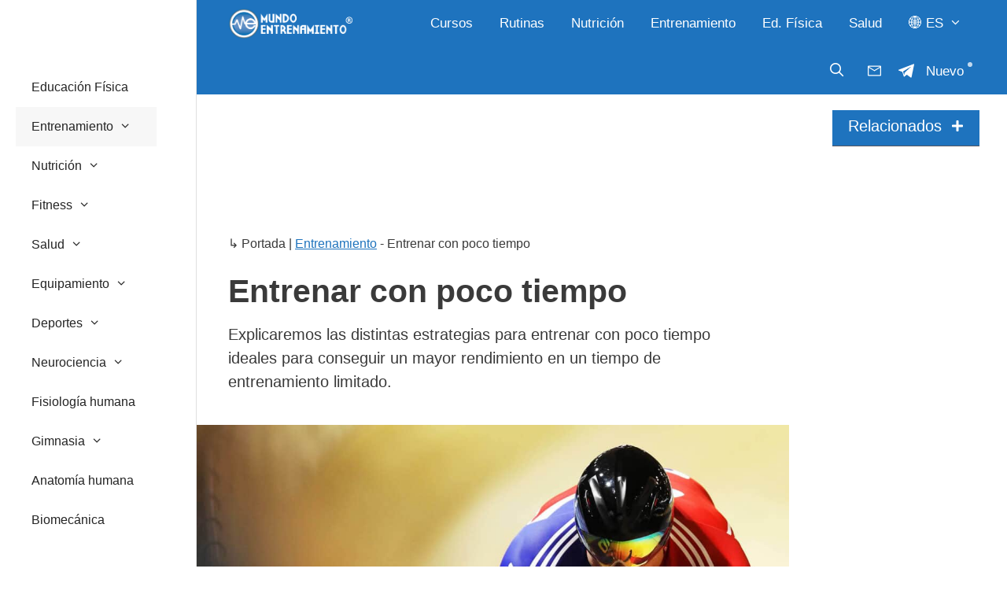

--- FILE ---
content_type: text/html; charset=UTF-8
request_url: https://mundoentrenamiento.com/entrenar-poco-tiempo/
body_size: 47180
content:
<!DOCTYPE html>
<html lang="es-ES" prefix="og: https://ogp.me/ns#">
<head><meta charset="UTF-8"><script>if(navigator.userAgent.match(/MSIE|Internet Explorer/i)||navigator.userAgent.match(/Trident\/7\..*?rv:11/i)){var href=document.location.href;if(!href.match(/[?&]nowprocket/)){if(href.indexOf("?")==-1){if(href.indexOf("#")==-1){document.location.href=href+"?nowprocket=1"}else{document.location.href=href.replace("#","?nowprocket=1#")}}else{if(href.indexOf("#")==-1){document.location.href=href+"&nowprocket=1"}else{document.location.href=href.replace("#","&nowprocket=1#")}}}}</script><script>class RocketLazyLoadScripts{constructor(){this.v="1.2.3",this.triggerEvents=["keydown","mousedown","mousemove","touchmove","touchstart","touchend","wheel"],this.userEventHandler=this._triggerListener.bind(this),this.touchStartHandler=this._onTouchStart.bind(this),this.touchMoveHandler=this._onTouchMove.bind(this),this.touchEndHandler=this._onTouchEnd.bind(this),this.clickHandler=this._onClick.bind(this),this.interceptedClicks=[],window.addEventListener("pageshow",t=>{this.persisted=t.persisted}),window.addEventListener("DOMContentLoaded",()=>{this._preconnect3rdParties()}),this.delayedScripts={normal:[],async:[],defer:[]},this.trash=[],this.allJQueries=[]}_addUserInteractionListener(t){if(document.hidden){t._triggerListener();return}this.triggerEvents.forEach(e=>window.addEventListener(e,t.userEventHandler,{passive:!0})),window.addEventListener("touchstart",t.touchStartHandler,{passive:!0}),window.addEventListener("mousedown",t.touchStartHandler),document.addEventListener("visibilitychange",t.userEventHandler)}_removeUserInteractionListener(){this.triggerEvents.forEach(t=>window.removeEventListener(t,this.userEventHandler,{passive:!0})),document.removeEventListener("visibilitychange",this.userEventHandler)}_onTouchStart(t){"HTML"!==t.target.tagName&&(window.addEventListener("touchend",this.touchEndHandler),window.addEventListener("mouseup",this.touchEndHandler),window.addEventListener("touchmove",this.touchMoveHandler,{passive:!0}),window.addEventListener("mousemove",this.touchMoveHandler),t.target.addEventListener("click",this.clickHandler),this._renameDOMAttribute(t.target,"onclick","rocket-onclick"),this._pendingClickStarted())}_onTouchMove(t){window.removeEventListener("touchend",this.touchEndHandler),window.removeEventListener("mouseup",this.touchEndHandler),window.removeEventListener("touchmove",this.touchMoveHandler,{passive:!0}),window.removeEventListener("mousemove",this.touchMoveHandler),t.target.removeEventListener("click",this.clickHandler),this._renameDOMAttribute(t.target,"rocket-onclick","onclick"),this._pendingClickFinished()}_onTouchEnd(t){window.removeEventListener("touchend",this.touchEndHandler),window.removeEventListener("mouseup",this.touchEndHandler),window.removeEventListener("touchmove",this.touchMoveHandler,{passive:!0}),window.removeEventListener("mousemove",this.touchMoveHandler)}_onClick(t){t.target.removeEventListener("click",this.clickHandler),this._renameDOMAttribute(t.target,"rocket-onclick","onclick"),this.interceptedClicks.push(t),t.preventDefault(),t.stopPropagation(),t.stopImmediatePropagation(),this._pendingClickFinished()}_replayClicks(){window.removeEventListener("touchstart",this.touchStartHandler,{passive:!0}),window.removeEventListener("mousedown",this.touchStartHandler),this.interceptedClicks.forEach(t=>{t.target.dispatchEvent(new MouseEvent("click",{view:t.view,bubbles:!0,cancelable:!0}))})}_waitForPendingClicks(){return new Promise(t=>{this._isClickPending?this._pendingClickFinished=t:t()})}_pendingClickStarted(){this._isClickPending=!0}_pendingClickFinished(){this._isClickPending=!1}_renameDOMAttribute(t,e,r){t.hasAttribute&&t.hasAttribute(e)&&(event.target.setAttribute(r,event.target.getAttribute(e)),event.target.removeAttribute(e))}_triggerListener(){this._removeUserInteractionListener(this),"loading"===document.readyState?document.addEventListener("DOMContentLoaded",this._loadEverythingNow.bind(this)):this._loadEverythingNow()}_preconnect3rdParties(){let t=[];document.querySelectorAll("script[type=rocketlazyloadscript]").forEach(e=>{if(e.hasAttribute("src")){let r=new URL(e.src).origin;r!==location.origin&&t.push({src:r,crossOrigin:e.crossOrigin||"module"===e.getAttribute("data-rocket-type")})}}),t=[...new Map(t.map(t=>[JSON.stringify(t),t])).values()],this._batchInjectResourceHints(t,"preconnect")}async _loadEverythingNow(){this.lastBreath=Date.now(),this._delayEventListeners(this),this._delayJQueryReady(this),this._handleDocumentWrite(),this._registerAllDelayedScripts(),this._preloadAllScripts(),await this._loadScriptsFromList(this.delayedScripts.normal),await this._loadScriptsFromList(this.delayedScripts.defer),await this._loadScriptsFromList(this.delayedScripts.async);try{await this._triggerDOMContentLoaded(),await this._triggerWindowLoad()}catch(t){console.error(t)}window.dispatchEvent(new Event("rocket-allScriptsLoaded")),this._waitForPendingClicks().then(()=>{this._replayClicks()}),this._emptyTrash()}_registerAllDelayedScripts(){document.querySelectorAll("script[type=rocketlazyloadscript]").forEach(t=>{t.hasAttribute("data-rocket-src")?t.hasAttribute("async")&&!1!==t.async?this.delayedScripts.async.push(t):t.hasAttribute("defer")&&!1!==t.defer||"module"===t.getAttribute("data-rocket-type")?this.delayedScripts.defer.push(t):this.delayedScripts.normal.push(t):this.delayedScripts.normal.push(t)})}async _transformScript(t){return new Promise((await this._littleBreath(),navigator.userAgent.indexOf("Firefox/")>0||""===navigator.vendor)?e=>{let r=document.createElement("script");[...t.attributes].forEach(t=>{let e=t.nodeName;"type"!==e&&("data-rocket-type"===e&&(e="type"),"data-rocket-src"===e&&(e="src"),r.setAttribute(e,t.nodeValue))}),t.text&&(r.text=t.text),r.hasAttribute("src")?(r.addEventListener("load",e),r.addEventListener("error",e)):(r.text=t.text,e());try{t.parentNode.replaceChild(r,t)}catch(i){e()}}:async e=>{function r(){t.setAttribute("data-rocket-status","failed"),e()}try{let i=t.getAttribute("data-rocket-type"),n=t.getAttribute("data-rocket-src");t.text,i?(t.type=i,t.removeAttribute("data-rocket-type")):t.removeAttribute("type"),t.addEventListener("load",function r(){t.setAttribute("data-rocket-status","executed"),e()}),t.addEventListener("error",r),n?(t.removeAttribute("data-rocket-src"),t.src=n):t.src="data:text/javascript;base64,"+window.btoa(unescape(encodeURIComponent(t.text)))}catch(s){r()}})}async _loadScriptsFromList(t){let e=t.shift();return e&&e.isConnected?(await this._transformScript(e),this._loadScriptsFromList(t)):Promise.resolve()}_preloadAllScripts(){this._batchInjectResourceHints([...this.delayedScripts.normal,...this.delayedScripts.defer,...this.delayedScripts.async],"preload")}_batchInjectResourceHints(t,e){var r=document.createDocumentFragment();t.forEach(t=>{let i=t.getAttribute&&t.getAttribute("data-rocket-src")||t.src;if(i){let n=document.createElement("link");n.href=i,n.rel=e,"preconnect"!==e&&(n.as="script"),t.getAttribute&&"module"===t.getAttribute("data-rocket-type")&&(n.crossOrigin=!0),t.crossOrigin&&(n.crossOrigin=t.crossOrigin),t.integrity&&(n.integrity=t.integrity),r.appendChild(n),this.trash.push(n)}}),document.head.appendChild(r)}_delayEventListeners(t){let e={};function r(t,r){!function t(r){!e[r]&&(e[r]={originalFunctions:{add:r.addEventListener,remove:r.removeEventListener},eventsToRewrite:[]},r.addEventListener=function(){arguments[0]=i(arguments[0]),e[r].originalFunctions.add.apply(r,arguments)},r.removeEventListener=function(){arguments[0]=i(arguments[0]),e[r].originalFunctions.remove.apply(r,arguments)});function i(t){return e[r].eventsToRewrite.indexOf(t)>=0?"rocket-"+t:t}}(t),e[t].eventsToRewrite.push(r)}function i(t,e){let r=t[e];Object.defineProperty(t,e,{get:()=>r||function(){},set(i){t["rocket"+e]=r=i}})}r(document,"DOMContentLoaded"),r(window,"DOMContentLoaded"),r(window,"load"),r(window,"pageshow"),r(document,"readystatechange"),i(document,"onreadystatechange"),i(window,"onload"),i(window,"onpageshow")}_delayJQueryReady(t){let e;function r(r){if(r&&r.fn&&!t.allJQueries.includes(r)){r.fn.ready=r.fn.init.prototype.ready=function(e){return t.domReadyFired?e.bind(document)(r):document.addEventListener("rocket-DOMContentLoaded",()=>e.bind(document)(r)),r([])};let i=r.fn.on;r.fn.on=r.fn.init.prototype.on=function(){if(this[0]===window){function t(t){return t.split(" ").map(t=>"load"===t||0===t.indexOf("load.")?"rocket-jquery-load":t).join(" ")}"string"==typeof arguments[0]||arguments[0]instanceof String?arguments[0]=t(arguments[0]):"object"==typeof arguments[0]&&Object.keys(arguments[0]).forEach(e=>{let r=arguments[0][e];delete arguments[0][e],arguments[0][t(e)]=r})}return i.apply(this,arguments),this},t.allJQueries.push(r)}e=r}r(window.jQuery),Object.defineProperty(window,"jQuery",{get:()=>e,set(t){r(t)}})}async _triggerDOMContentLoaded(){this.domReadyFired=!0,await this._littleBreath(),document.dispatchEvent(new Event("rocket-DOMContentLoaded")),await this._littleBreath(),window.dispatchEvent(new Event("rocket-DOMContentLoaded")),await this._littleBreath(),document.dispatchEvent(new Event("rocket-readystatechange")),await this._littleBreath(),document.rocketonreadystatechange&&document.rocketonreadystatechange()}async _triggerWindowLoad(){await this._littleBreath(),window.dispatchEvent(new Event("rocket-load")),await this._littleBreath(),window.rocketonload&&window.rocketonload(),await this._littleBreath(),this.allJQueries.forEach(t=>t(window).trigger("rocket-jquery-load")),await this._littleBreath();let t=new Event("rocket-pageshow");t.persisted=this.persisted,window.dispatchEvent(t),await this._littleBreath(),window.rocketonpageshow&&window.rocketonpageshow({persisted:this.persisted})}_handleDocumentWrite(){let t=new Map;document.write=document.writeln=function(e){let r=document.currentScript;r||console.error("WPRocket unable to document.write this: "+e);let i=document.createRange(),n=r.parentElement,s=t.get(r);void 0===s&&(s=r.nextSibling,t.set(r,s));let a=document.createDocumentFragment();i.setStart(a,0),a.appendChild(i.createContextualFragment(e)),n.insertBefore(a,s)}}async _littleBreath(){Date.now()-this.lastBreath>45&&(await this._requestAnimFrame(),this.lastBreath=Date.now())}async _requestAnimFrame(){return document.hidden?new Promise(t=>setTimeout(t)):new Promise(t=>requestAnimationFrame(t))}_emptyTrash(){this.trash.forEach(t=>t.remove())}static run(){let t=new RocketLazyLoadScripts;t._addUserInteractionListener(t)}}RocketLazyLoadScripts.run();</script>
	
	<meta name="viewport" content="width=device-width, initial-scale=1">
<!-- Optimización en motores de búsqueda por Rank Math PRO -  https://rankmath.com/ -->
<title>Entrenar con poco tiempo | Mundo Entrenamiento</title>
<meta name="description" content="Explicaremos las distintas estrategias para entrenar con poco tiempo ideales para conseguir un mayor rendimiento en un tiempo de entrenamiento limitado."/>
<meta name="robots" content="follow, index, max-snippet:-1, max-video-preview:-1, max-image-preview:large"/>
<link rel="canonical" href="https://mundoentrenamiento.com/entrenar-poco-tiempo/" />
<meta property="og:locale" content="es_ES" />
<meta property="og:type" content="article" />
<meta property="og:title" content="Entrenar con poco tiempo | Mundo Entrenamiento" />
<meta property="og:description" content="Explicaremos las distintas estrategias para entrenar con poco tiempo ideales para conseguir un mayor rendimiento en un tiempo de entrenamiento limitado." />
<meta property="og:url" content="https://mundoentrenamiento.com/entrenar-poco-tiempo/" />
<meta property="og:site_name" content="Mundo Entrenamiento" />
<meta property="article:author" content="https://www.facebook.com/MSAcycling" />
<meta property="article:section" content="Entrenamiento" />
<meta property="og:updated_time" content="2025-07-31T10:48:29+02:00" />
<meta property="og:image" content="https://mundoentrenamiento.com/wp-content/uploads/2015/07/sir-chris-hoy.jpg" />
<meta property="og:image:secure_url" content="https://mundoentrenamiento.com/wp-content/uploads/2015/07/sir-chris-hoy.jpg" />
<meta property="og:image:width" content="1111" />
<meta property="og:image:height" content="800" />
<meta property="og:image:alt" content="sir chris hoy" />
<meta property="og:image:type" content="image/jpeg" />
<meta name="twitter:card" content="summary_large_image" />
<meta name="twitter:title" content="Entrenar con poco tiempo | Mundo Entrenamiento" />
<meta name="twitter:description" content="Explicaremos las distintas estrategias para entrenar con poco tiempo ideales para conseguir un mayor rendimiento en un tiempo de entrenamiento limitado." />
<meta name="twitter:site" content="@4marcblanch" />
<meta name="twitter:creator" content="@4marcblanch" />
<meta name="twitter:image" content="https://mundoentrenamiento.com/wp-content/uploads/2015/07/sir-chris-hoy.jpg" />
<meta name="twitter:label1" content="Escrito por" />
<meta name="twitter:data1" content="Manuel" />
<meta name="twitter:label2" content="Tiempo de lectura" />
<meta name="twitter:data2" content="8 minutos" />
<!-- /Plugin Rank Math WordPress SEO -->

<link rel='dns-prefetch' href='//cdnjs.cloudflare.com' />


<style id='wp-img-auto-sizes-contain-inline-css'>
img:is([sizes=auto i],[sizes^="auto," i]){contain-intrinsic-size:3000px 1500px}
/*# sourceURL=wp-img-auto-sizes-contain-inline-css */
</style>

<style id='wp-block-library-inline-css'>
:root{--wp-block-synced-color:#7a00df;--wp-block-synced-color--rgb:122,0,223;--wp-bound-block-color:var(--wp-block-synced-color);--wp-editor-canvas-background:#ddd;--wp-admin-theme-color:#007cba;--wp-admin-theme-color--rgb:0,124,186;--wp-admin-theme-color-darker-10:#006ba1;--wp-admin-theme-color-darker-10--rgb:0,107,160.5;--wp-admin-theme-color-darker-20:#005a87;--wp-admin-theme-color-darker-20--rgb:0,90,135;--wp-admin-border-width-focus:2px}@media (min-resolution:192dpi){:root{--wp-admin-border-width-focus:1.5px}}.wp-element-button{cursor:pointer}:root .has-very-light-gray-background-color{background-color:#eee}:root .has-very-dark-gray-background-color{background-color:#313131}:root .has-very-light-gray-color{color:#eee}:root .has-very-dark-gray-color{color:#313131}:root .has-vivid-green-cyan-to-vivid-cyan-blue-gradient-background{background:linear-gradient(135deg,#00d084,#0693e3)}:root .has-purple-crush-gradient-background{background:linear-gradient(135deg,#34e2e4,#4721fb 50%,#ab1dfe)}:root .has-hazy-dawn-gradient-background{background:linear-gradient(135deg,#faaca8,#dad0ec)}:root .has-subdued-olive-gradient-background{background:linear-gradient(135deg,#fafae1,#67a671)}:root .has-atomic-cream-gradient-background{background:linear-gradient(135deg,#fdd79a,#004a59)}:root .has-nightshade-gradient-background{background:linear-gradient(135deg,#330968,#31cdcf)}:root .has-midnight-gradient-background{background:linear-gradient(135deg,#020381,#2874fc)}:root{--wp--preset--font-size--normal:16px;--wp--preset--font-size--huge:42px}.has-regular-font-size{font-size:1em}.has-larger-font-size{font-size:2.625em}.has-normal-font-size{font-size:var(--wp--preset--font-size--normal)}.has-huge-font-size{font-size:var(--wp--preset--font-size--huge)}.has-text-align-center{text-align:center}.has-text-align-left{text-align:left}.has-text-align-right{text-align:right}.has-fit-text{white-space:nowrap!important}#end-resizable-editor-section{display:none}.aligncenter{clear:both}.items-justified-left{justify-content:flex-start}.items-justified-center{justify-content:center}.items-justified-right{justify-content:flex-end}.items-justified-space-between{justify-content:space-between}.screen-reader-text{border:0;clip-path:inset(50%);height:1px;margin:-1px;overflow:hidden;padding:0;position:absolute;width:1px;word-wrap:normal!important}.screen-reader-text:focus{background-color:#ddd;clip-path:none;color:#444;display:block;font-size:1em;height:auto;left:5px;line-height:normal;padding:15px 23px 14px;text-decoration:none;top:5px;width:auto;z-index:100000}html :where(.has-border-color){border-style:solid}html :where([style*=border-top-color]){border-top-style:solid}html :where([style*=border-right-color]){border-right-style:solid}html :where([style*=border-bottom-color]){border-bottom-style:solid}html :where([style*=border-left-color]){border-left-style:solid}html :where([style*=border-width]){border-style:solid}html :where([style*=border-top-width]){border-top-style:solid}html :where([style*=border-right-width]){border-right-style:solid}html :where([style*=border-bottom-width]){border-bottom-style:solid}html :where([style*=border-left-width]){border-left-style:solid}html :where(img[class*=wp-image-]){height:auto;max-width:100%}:where(figure){margin:0 0 1em}html :where(.is-position-sticky){--wp-admin--admin-bar--position-offset:var(--wp-admin--admin-bar--height,0px)}@media screen and (max-width:600px){html :where(.is-position-sticky){--wp-admin--admin-bar--position-offset:0px}}

/*# sourceURL=wp-block-library-inline-css */
</style><style id='wp-block-latest-posts-inline-css'>
.wp-block-latest-posts{box-sizing:border-box}.wp-block-latest-posts.alignleft{margin-right:2em}.wp-block-latest-posts.alignright{margin-left:2em}.wp-block-latest-posts.wp-block-latest-posts__list{list-style:none}.wp-block-latest-posts.wp-block-latest-posts__list li{clear:both;overflow-wrap:break-word}.wp-block-latest-posts.is-grid{display:flex;flex-wrap:wrap}.wp-block-latest-posts.is-grid li{margin:0 1.25em 1.25em 0;width:100%}@media (min-width:600px){.wp-block-latest-posts.columns-2 li{width:calc(50% - .625em)}.wp-block-latest-posts.columns-2 li:nth-child(2n){margin-right:0}.wp-block-latest-posts.columns-3 li{width:calc(33.33333% - .83333em)}.wp-block-latest-posts.columns-3 li:nth-child(3n){margin-right:0}.wp-block-latest-posts.columns-4 li{width:calc(25% - .9375em)}.wp-block-latest-posts.columns-4 li:nth-child(4n){margin-right:0}.wp-block-latest-posts.columns-5 li{width:calc(20% - 1em)}.wp-block-latest-posts.columns-5 li:nth-child(5n){margin-right:0}.wp-block-latest-posts.columns-6 li{width:calc(16.66667% - 1.04167em)}.wp-block-latest-posts.columns-6 li:nth-child(6n){margin-right:0}}:root :where(.wp-block-latest-posts.is-grid){padding:0}:root :where(.wp-block-latest-posts.wp-block-latest-posts__list){padding-left:0}.wp-block-latest-posts__post-author,.wp-block-latest-posts__post-date{display:block;font-size:.8125em}.wp-block-latest-posts__post-excerpt,.wp-block-latest-posts__post-full-content{margin-bottom:1em;margin-top:.5em}.wp-block-latest-posts__featured-image a{display:inline-block}.wp-block-latest-posts__featured-image img{height:auto;max-width:100%;width:auto}.wp-block-latest-posts__featured-image.alignleft{float:left;margin-right:1em}.wp-block-latest-posts__featured-image.alignright{float:right;margin-left:1em}.wp-block-latest-posts__featured-image.aligncenter{margin-bottom:1em;text-align:center}
/*# sourceURL=https://mundoentrenamiento.com/wp-includes/blocks/latest-posts/style.min.css */
</style>
<style id='wp-block-paragraph-inline-css'>
.is-small-text{font-size:.875em}.is-regular-text{font-size:1em}.is-large-text{font-size:2.25em}.is-larger-text{font-size:3em}.has-drop-cap:not(:focus):first-letter{float:left;font-size:8.4em;font-style:normal;font-weight:100;line-height:.68;margin:.05em .1em 0 0;text-transform:uppercase}body.rtl .has-drop-cap:not(:focus):first-letter{float:none;margin-left:.1em}p.has-drop-cap.has-background{overflow:hidden}:root :where(p.has-background){padding:1.25em 2.375em}:where(p.has-text-color:not(.has-link-color)) a{color:inherit}p.has-text-align-left[style*="writing-mode:vertical-lr"],p.has-text-align-right[style*="writing-mode:vertical-rl"]{rotate:180deg}
/*# sourceURL=https://mundoentrenamiento.com/wp-includes/blocks/paragraph/style.min.css */
</style>
<style id='wp-block-spacer-inline-css'>
.wp-block-spacer{clear:both}
/*# sourceURL=https://mundoentrenamiento.com/wp-includes/blocks/spacer/style.min.css */
</style>
<style id='global-styles-inline-css'>
:root{--wp--preset--aspect-ratio--square: 1;--wp--preset--aspect-ratio--4-3: 4/3;--wp--preset--aspect-ratio--3-4: 3/4;--wp--preset--aspect-ratio--3-2: 3/2;--wp--preset--aspect-ratio--2-3: 2/3;--wp--preset--aspect-ratio--16-9: 16/9;--wp--preset--aspect-ratio--9-16: 9/16;--wp--preset--color--black: #000000;--wp--preset--color--cyan-bluish-gray: #abb8c3;--wp--preset--color--white: #ffffff;--wp--preset--color--pale-pink: #f78da7;--wp--preset--color--vivid-red: #cf2e2e;--wp--preset--color--luminous-vivid-orange: #ff6900;--wp--preset--color--luminous-vivid-amber: #fcb900;--wp--preset--color--light-green-cyan: #7bdcb5;--wp--preset--color--vivid-green-cyan: #00d084;--wp--preset--color--pale-cyan-blue: #8ed1fc;--wp--preset--color--vivid-cyan-blue: #0693e3;--wp--preset--color--vivid-purple: #9b51e0;--wp--preset--color--contrast: var(--contrast);--wp--preset--color--contrast-2: var(--contrast-2);--wp--preset--color--contrast-3: var(--contrast-3);--wp--preset--color--base: var(--base);--wp--preset--color--base-2: var(--base-2);--wp--preset--color--base-3: var(--base-3);--wp--preset--color--accent: var(--accent);--wp--preset--gradient--vivid-cyan-blue-to-vivid-purple: linear-gradient(135deg,rgb(6,147,227) 0%,rgb(155,81,224) 100%);--wp--preset--gradient--light-green-cyan-to-vivid-green-cyan: linear-gradient(135deg,rgb(122,220,180) 0%,rgb(0,208,130) 100%);--wp--preset--gradient--luminous-vivid-amber-to-luminous-vivid-orange: linear-gradient(135deg,rgb(252,185,0) 0%,rgb(255,105,0) 100%);--wp--preset--gradient--luminous-vivid-orange-to-vivid-red: linear-gradient(135deg,rgb(255,105,0) 0%,rgb(207,46,46) 100%);--wp--preset--gradient--very-light-gray-to-cyan-bluish-gray: linear-gradient(135deg,rgb(238,238,238) 0%,rgb(169,184,195) 100%);--wp--preset--gradient--cool-to-warm-spectrum: linear-gradient(135deg,rgb(74,234,220) 0%,rgb(151,120,209) 20%,rgb(207,42,186) 40%,rgb(238,44,130) 60%,rgb(251,105,98) 80%,rgb(254,248,76) 100%);--wp--preset--gradient--blush-light-purple: linear-gradient(135deg,rgb(255,206,236) 0%,rgb(152,150,240) 100%);--wp--preset--gradient--blush-bordeaux: linear-gradient(135deg,rgb(254,205,165) 0%,rgb(254,45,45) 50%,rgb(107,0,62) 100%);--wp--preset--gradient--luminous-dusk: linear-gradient(135deg,rgb(255,203,112) 0%,rgb(199,81,192) 50%,rgb(65,88,208) 100%);--wp--preset--gradient--pale-ocean: linear-gradient(135deg,rgb(255,245,203) 0%,rgb(182,227,212) 50%,rgb(51,167,181) 100%);--wp--preset--gradient--electric-grass: linear-gradient(135deg,rgb(202,248,128) 0%,rgb(113,206,126) 100%);--wp--preset--gradient--midnight: linear-gradient(135deg,rgb(2,3,129) 0%,rgb(40,116,252) 100%);--wp--preset--font-size--small: 13px;--wp--preset--font-size--medium: 20px;--wp--preset--font-size--large: 36px;--wp--preset--font-size--x-large: 42px;--wp--preset--spacing--20: 0.44rem;--wp--preset--spacing--30: 0.67rem;--wp--preset--spacing--40: 1rem;--wp--preset--spacing--50: 1.5rem;--wp--preset--spacing--60: 2.25rem;--wp--preset--spacing--70: 3.38rem;--wp--preset--spacing--80: 5.06rem;--wp--preset--shadow--natural: 6px 6px 9px rgba(0, 0, 0, 0.2);--wp--preset--shadow--deep: 12px 12px 50px rgba(0, 0, 0, 0.4);--wp--preset--shadow--sharp: 6px 6px 0px rgba(0, 0, 0, 0.2);--wp--preset--shadow--outlined: 6px 6px 0px -3px rgb(255, 255, 255), 6px 6px rgb(0, 0, 0);--wp--preset--shadow--crisp: 6px 6px 0px rgb(0, 0, 0);}:where(.is-layout-flex){gap: 0.5em;}:where(.is-layout-grid){gap: 0.5em;}body .is-layout-flex{display: flex;}.is-layout-flex{flex-wrap: wrap;align-items: center;}.is-layout-flex > :is(*, div){margin: 0;}body .is-layout-grid{display: grid;}.is-layout-grid > :is(*, div){margin: 0;}:where(.wp-block-columns.is-layout-flex){gap: 2em;}:where(.wp-block-columns.is-layout-grid){gap: 2em;}:where(.wp-block-post-template.is-layout-flex){gap: 1.25em;}:where(.wp-block-post-template.is-layout-grid){gap: 1.25em;}.has-black-color{color: var(--wp--preset--color--black) !important;}.has-cyan-bluish-gray-color{color: var(--wp--preset--color--cyan-bluish-gray) !important;}.has-white-color{color: var(--wp--preset--color--white) !important;}.has-pale-pink-color{color: var(--wp--preset--color--pale-pink) !important;}.has-vivid-red-color{color: var(--wp--preset--color--vivid-red) !important;}.has-luminous-vivid-orange-color{color: var(--wp--preset--color--luminous-vivid-orange) !important;}.has-luminous-vivid-amber-color{color: var(--wp--preset--color--luminous-vivid-amber) !important;}.has-light-green-cyan-color{color: var(--wp--preset--color--light-green-cyan) !important;}.has-vivid-green-cyan-color{color: var(--wp--preset--color--vivid-green-cyan) !important;}.has-pale-cyan-blue-color{color: var(--wp--preset--color--pale-cyan-blue) !important;}.has-vivid-cyan-blue-color{color: var(--wp--preset--color--vivid-cyan-blue) !important;}.has-vivid-purple-color{color: var(--wp--preset--color--vivid-purple) !important;}.has-black-background-color{background-color: var(--wp--preset--color--black) !important;}.has-cyan-bluish-gray-background-color{background-color: var(--wp--preset--color--cyan-bluish-gray) !important;}.has-white-background-color{background-color: var(--wp--preset--color--white) !important;}.has-pale-pink-background-color{background-color: var(--wp--preset--color--pale-pink) !important;}.has-vivid-red-background-color{background-color: var(--wp--preset--color--vivid-red) !important;}.has-luminous-vivid-orange-background-color{background-color: var(--wp--preset--color--luminous-vivid-orange) !important;}.has-luminous-vivid-amber-background-color{background-color: var(--wp--preset--color--luminous-vivid-amber) !important;}.has-light-green-cyan-background-color{background-color: var(--wp--preset--color--light-green-cyan) !important;}.has-vivid-green-cyan-background-color{background-color: var(--wp--preset--color--vivid-green-cyan) !important;}.has-pale-cyan-blue-background-color{background-color: var(--wp--preset--color--pale-cyan-blue) !important;}.has-vivid-cyan-blue-background-color{background-color: var(--wp--preset--color--vivid-cyan-blue) !important;}.has-vivid-purple-background-color{background-color: var(--wp--preset--color--vivid-purple) !important;}.has-black-border-color{border-color: var(--wp--preset--color--black) !important;}.has-cyan-bluish-gray-border-color{border-color: var(--wp--preset--color--cyan-bluish-gray) !important;}.has-white-border-color{border-color: var(--wp--preset--color--white) !important;}.has-pale-pink-border-color{border-color: var(--wp--preset--color--pale-pink) !important;}.has-vivid-red-border-color{border-color: var(--wp--preset--color--vivid-red) !important;}.has-luminous-vivid-orange-border-color{border-color: var(--wp--preset--color--luminous-vivid-orange) !important;}.has-luminous-vivid-amber-border-color{border-color: var(--wp--preset--color--luminous-vivid-amber) !important;}.has-light-green-cyan-border-color{border-color: var(--wp--preset--color--light-green-cyan) !important;}.has-vivid-green-cyan-border-color{border-color: var(--wp--preset--color--vivid-green-cyan) !important;}.has-pale-cyan-blue-border-color{border-color: var(--wp--preset--color--pale-cyan-blue) !important;}.has-vivid-cyan-blue-border-color{border-color: var(--wp--preset--color--vivid-cyan-blue) !important;}.has-vivid-purple-border-color{border-color: var(--wp--preset--color--vivid-purple) !important;}.has-vivid-cyan-blue-to-vivid-purple-gradient-background{background: var(--wp--preset--gradient--vivid-cyan-blue-to-vivid-purple) !important;}.has-light-green-cyan-to-vivid-green-cyan-gradient-background{background: var(--wp--preset--gradient--light-green-cyan-to-vivid-green-cyan) !important;}.has-luminous-vivid-amber-to-luminous-vivid-orange-gradient-background{background: var(--wp--preset--gradient--luminous-vivid-amber-to-luminous-vivid-orange) !important;}.has-luminous-vivid-orange-to-vivid-red-gradient-background{background: var(--wp--preset--gradient--luminous-vivid-orange-to-vivid-red) !important;}.has-very-light-gray-to-cyan-bluish-gray-gradient-background{background: var(--wp--preset--gradient--very-light-gray-to-cyan-bluish-gray) !important;}.has-cool-to-warm-spectrum-gradient-background{background: var(--wp--preset--gradient--cool-to-warm-spectrum) !important;}.has-blush-light-purple-gradient-background{background: var(--wp--preset--gradient--blush-light-purple) !important;}.has-blush-bordeaux-gradient-background{background: var(--wp--preset--gradient--blush-bordeaux) !important;}.has-luminous-dusk-gradient-background{background: var(--wp--preset--gradient--luminous-dusk) !important;}.has-pale-ocean-gradient-background{background: var(--wp--preset--gradient--pale-ocean) !important;}.has-electric-grass-gradient-background{background: var(--wp--preset--gradient--electric-grass) !important;}.has-midnight-gradient-background{background: var(--wp--preset--gradient--midnight) !important;}.has-small-font-size{font-size: var(--wp--preset--font-size--small) !important;}.has-medium-font-size{font-size: var(--wp--preset--font-size--medium) !important;}.has-large-font-size{font-size: var(--wp--preset--font-size--large) !important;}.has-x-large-font-size{font-size: var(--wp--preset--font-size--x-large) !important;}
/*# sourceURL=global-styles-inline-css */
</style>

<style id='classic-theme-styles-inline-css'>
/*! This file is auto-generated */
.wp-block-button__link{color:#fff;background-color:#32373c;border-radius:9999px;box-shadow:none;text-decoration:none;padding:calc(.667em + 2px) calc(1.333em + 2px);font-size:1.125em}.wp-block-file__button{background:#32373c;color:#fff;text-decoration:none}
/*# sourceURL=/wp-includes/css/classic-themes.min.css */
</style>
<link data-minify="1" rel='stylesheet' id='affiliatable_swiper_css-css' href='https://mundoentrenamiento.com/wp-content/cache/min/1/ajax/libs/Swiper/8.4.5/swiper-bundle.min.css?ver=1768400621' media='all' />
<link data-minify="1" rel='stylesheet' id='affiliatable_css-css' href='https://mundoentrenamiento.com/wp-content/cache/min/1/wp-content/plugins/affiliatable-plugin/css/styles.css?ver=1768400621' media='all' />
<link data-minify="1" rel='stylesheet' id='inline-related-posts-top-css' href='https://mundoentrenamiento.com/wp-content/cache/min/1/wp-content/plugins/inline-related-articulos-v1.0/styles.css?ver=1768400621' media='all' />
<link rel='stylesheet' id='novashare-css-css' href='https://mundoentrenamiento.com/wp-content/plugins/novashare/css/style.min.css?ver=1.6.4' media='all' />
<link rel='stylesheet' id='cmplz-general-css' href='https://mundoentrenamiento.com/wp-content/plugins/complianz-gdpr-premium/assets/css/cookieblocker.min.css?ver=1716967531' media='all' />
<link rel='stylesheet' id='generate-comments-css' href='https://mundoentrenamiento.com/wp-content/themes/generatepress/assets/css/components/comments.min.css?ver=3.6.1' media='all' />
<link rel='stylesheet' id='generate-widget-areas-css' href='https://mundoentrenamiento.com/wp-content/themes/generatepress/assets/css/components/widget-areas.min.css?ver=3.6.1' media='all' />
<link rel='stylesheet' id='generate-style-css' href='https://mundoentrenamiento.com/wp-content/themes/generatepress/assets/css/main.min.css?ver=3.6.1' media='all' />
<style id='generate-style-inline-css'>
.no-featured-image-padding .featured-image {margin-left:-40px;margin-right:-40px;}.post-image-above-header .no-featured-image-padding .inside-article .featured-image {margin-top:-40px;}@media (max-width:768px){.no-featured-image-padding .featured-image {margin-left:-20px;margin-right:-20px;}.post-image-above-header .no-featured-image-padding .inside-article .featured-image {margin-top:-30px;}}
body{background-color:#ffffff;color:#3a3a3a;}a{color:var(--contrast);}a{text-decoration:underline;}.entry-title a, .site-branding a, a.button, .wp-block-button__link, .main-navigation a{text-decoration:none;}a:hover, a:focus, a:active{color:var(--accent);}.wp-block-group__inner-container{max-width:1200px;margin-left:auto;margin-right:auto;}.site-header .header-image{width:420px;}.generate-back-to-top{font-size:20px;border-radius:3px;position:fixed;bottom:30px;right:30px;line-height:40px;width:40px;text-align:center;z-index:10;transition:opacity 300ms ease-in-out;opacity:0.1;transform:translateY(1000px);}.generate-back-to-top__show{opacity:1;transform:translateY(0);}.navigation-search{position:absolute;left:-99999px;pointer-events:none;visibility:hidden;z-index:20;width:100%;top:0;transition:opacity 100ms ease-in-out;opacity:0;}.navigation-search.nav-search-active{left:0;right:0;pointer-events:auto;visibility:visible;opacity:1;}.navigation-search input[type="search"]{outline:0;border:0;vertical-align:bottom;line-height:1;opacity:0.9;width:100%;z-index:20;border-radius:0;-webkit-appearance:none;height:60px;}.navigation-search input::-ms-clear{display:none;width:0;height:0;}.navigation-search input::-ms-reveal{display:none;width:0;height:0;}.navigation-search input::-webkit-search-decoration, .navigation-search input::-webkit-search-cancel-button, .navigation-search input::-webkit-search-results-button, .navigation-search input::-webkit-search-results-decoration{display:none;}.gen-sidebar-nav .navigation-search{top:auto;bottom:0;}:root{--contrast:#242424;--contrast-2:#575760;--contrast-3:#b2b2be;--base:#f0f0f0;--base-2:#f7f8f9;--base-3:#ffffff;--accent:#1e73be;}:root .has-contrast-color{color:var(--contrast);}:root .has-contrast-background-color{background-color:var(--contrast);}:root .has-contrast-2-color{color:var(--contrast-2);}:root .has-contrast-2-background-color{background-color:var(--contrast-2);}:root .has-contrast-3-color{color:var(--contrast-3);}:root .has-contrast-3-background-color{background-color:var(--contrast-3);}:root .has-base-color{color:var(--base);}:root .has-base-background-color{background-color:var(--base);}:root .has-base-2-color{color:var(--base-2);}:root .has-base-2-background-color{background-color:var(--base-2);}:root .has-base-3-color{color:var(--base-3);}:root .has-base-3-background-color{background-color:var(--base-3);}:root .has-accent-color{color:var(--accent);}:root .has-accent-background-color{background-color:var(--accent);}body, button, input, select, textarea{font-family:"Open Sans", sans-serif;font-size:20px;}body{line-height:1.5;}.entry-content > [class*="wp-block-"]:not(:last-child):not(.wp-block-heading){margin-bottom:1.5em;}.main-navigation a, .menu-toggle{font-size:17px;}.main-navigation .menu-bar-items{font-size:17px;}.main-navigation .main-nav ul ul li a{font-size:14px;}.sidebar .widget, .footer-widgets .widget{font-size:17px;}h1{font-weight:600;font-size:41px;}h2{font-weight:600;}h3{font-weight:500;font-size:25px;}h4{font-size:inherit;}h5{font-size:inherit;}@media (max-width:768px){.main-title{font-size:20px;}h1{font-size:30px;}h2{font-size:25px;}}.top-bar{background-color:#636363;color:#ffffff;}.top-bar a{color:#ffffff;}.top-bar a:hover{color:#303030;}.site-header{background-color:var(--base-3);color:#3a3a3a;}.site-header a{color:#3a3a3a;}.main-title a,.main-title a:hover{color:var(--base-3);}.site-description{color:var(--contrast-2);}.main-navigation,.main-navigation ul ul{background-color:var(--accent);}.main-navigation .main-nav ul li a, .main-navigation .menu-toggle, .main-navigation .menu-bar-items{color:var(--base-3);}.main-navigation .main-nav ul li:not([class*="current-menu-"]):hover > a, .main-navigation .main-nav ul li:not([class*="current-menu-"]):focus > a, .main-navigation .main-nav ul li.sfHover:not([class*="current-menu-"]) > a, .main-navigation .menu-bar-item:hover > a, .main-navigation .menu-bar-item.sfHover > a{color:var(--base-3);background-color:rgba(88,88,97,0);}button.menu-toggle:hover,button.menu-toggle:focus{color:var(--base-3);}.main-navigation .main-nav ul li[class*="current-menu-"] > a{color:#ffffff;background-color:rgba(31,116,191,0);}.navigation-search input[type="search"],.navigation-search input[type="search"]:active, .navigation-search input[type="search"]:focus, .main-navigation .main-nav ul li.search-item.active > a, .main-navigation .menu-bar-items .search-item.active > a{color:var(--base-3);background-color:var(--contrast-3);opacity:1;}.main-navigation ul ul{background-color:var(--base-3);}.main-navigation .main-nav ul ul li a{color:var(--contrast);}.main-navigation .main-nav ul ul li:not([class*="current-menu-"]):hover > a,.main-navigation .main-nav ul ul li:not([class*="current-menu-"]):focus > a, .main-navigation .main-nav ul ul li.sfHover:not([class*="current-menu-"]) > a{color:var(--contrast-2);background-color:var(--base);}.main-navigation .main-nav ul ul li[class*="current-menu-"] > a{color:var(--contrast-3);background-color:rgba(79,79,79,0.02);}.separate-containers .inside-article, .separate-containers .comments-area, .separate-containers .page-header, .one-container .container, .separate-containers .paging-navigation, .inside-page-header{background-color:#ffffff;}.entry-meta{color:#595959;}.entry-meta a{color:#595959;}.entry-meta a:hover{color:#1e73be;}.sidebar .widget{background-color:#ffffff;}.sidebar .widget .widget-title{color:#000000;}.footer-widgets{background-color:var(--base-3);}.footer-widgets a{color:var(--contrast);}.footer-widgets a:hover{color:var(--accent);}.footer-widgets .widget-title{color:#000000;}.site-info{color:var(--base-3);background-color:var(--contrast-2);}.site-info a{color:#ffffff;}.site-info a:hover{color:#606060;}.footer-bar .widget_nav_menu .current-menu-item a{color:#606060;}input[type="text"],input[type="email"],input[type="url"],input[type="password"],input[type="search"],input[type="tel"],input[type="number"],textarea,select{color:#666666;background-color:#fafafa;border-color:#cccccc;}input[type="text"]:focus,input[type="email"]:focus,input[type="url"]:focus,input[type="password"]:focus,input[type="search"]:focus,input[type="tel"]:focus,input[type="number"]:focus,textarea:focus,select:focus{color:#666666;background-color:#ffffff;border-color:#bfbfbf;}button,html input[type="button"],input[type="reset"],input[type="submit"],a.button,a.wp-block-button__link:not(.has-background){color:#ffffff;background-color:#666666;}button:hover,html input[type="button"]:hover,input[type="reset"]:hover,input[type="submit"]:hover,a.button:hover,button:focus,html input[type="button"]:focus,input[type="reset"]:focus,input[type="submit"]:focus,a.button:focus,a.wp-block-button__link:not(.has-background):active,a.wp-block-button__link:not(.has-background):focus,a.wp-block-button__link:not(.has-background):hover{color:#ffffff;background-color:#3f3f3f;}a.generate-back-to-top{background-color:rgba( 0,0,0,0.4 );color:#ffffff;}a.generate-back-to-top:hover,a.generate-back-to-top:focus{background-color:rgba( 0,0,0,0.6 );color:#ffffff;}:root{--gp-search-modal-bg-color:var(--base-3);--gp-search-modal-text-color:var(--contrast);--gp-search-modal-overlay-bg-color:rgba(0,0,0,0.2);}@media (max-width: 955px){.main-navigation .menu-bar-item:hover > a, .main-navigation .menu-bar-item.sfHover > a{background:none;color:var(--base-3);}}.inside-top-bar{padding:10px;}.nav-below-header .main-navigation .inside-navigation.grid-container, .nav-above-header .main-navigation .inside-navigation.grid-container{padding:0px 23px 0px 23px;}.site-main .wp-block-group__inner-container{padding:40px;}.separate-containers .paging-navigation{padding-top:20px;padding-bottom:20px;}.entry-content .alignwide, body:not(.no-sidebar) .entry-content .alignfull{margin-left:-40px;width:calc(100% + 80px);max-width:calc(100% + 80px);}.main-navigation .main-nav ul li a,.menu-toggle,.main-navigation .menu-bar-item > a{padding-left:17px;padding-right:17px;}.main-navigation .main-nav ul ul li a{padding:10px 17px 10px 17px;}.rtl .menu-item-has-children .dropdown-menu-toggle{padding-left:17px;}.menu-item-has-children .dropdown-menu-toggle{padding-right:17px;}.rtl .main-navigation .main-nav ul li.menu-item-has-children > a{padding-right:17px;}.inside-site-info{padding:20px;}@media (max-width:768px){.separate-containers .inside-article, .separate-containers .comments-area, .separate-containers .page-header, .separate-containers .paging-navigation, .one-container .site-content, .inside-page-header{padding:30px 20px 30px 20px;}.site-main .wp-block-group__inner-container{padding:30px 20px 30px 20px;}.inside-site-info{padding-right:10px;padding-left:10px;}.entry-content .alignwide, body:not(.no-sidebar) .entry-content .alignfull{margin-left:-20px;width:calc(100% + 40px);max-width:calc(100% + 40px);}.one-container .site-main .paging-navigation{margin-bottom:20px;}}/* End cached CSS */.is-right-sidebar{width:25%;}.is-left-sidebar{width:25%;}.site-content .content-area{width:75%;}@media (max-width: 955px){.main-navigation .menu-toggle,.sidebar-nav-mobile:not(#sticky-placeholder){display:block;}.main-navigation ul,.gen-sidebar-nav,.main-navigation:not(.slideout-navigation):not(.toggled) .main-nav > ul,.has-inline-mobile-toggle #site-navigation .inside-navigation > *:not(.navigation-search):not(.main-nav){display:none;}.nav-align-right .inside-navigation,.nav-align-center .inside-navigation{justify-content:space-between;}}
.dynamic-author-image-rounded{border-radius:100%;}.dynamic-featured-image, .dynamic-author-image{vertical-align:middle;}.one-container.blog .dynamic-content-template:not(:last-child), .one-container.archive .dynamic-content-template:not(:last-child){padding-bottom:0px;}.dynamic-entry-excerpt > p:last-child{margin-bottom:0px;}
.main-navigation .main-nav ul li a,.menu-toggle,.main-navigation .menu-bar-item > a{transition: line-height 300ms ease}.main-navigation.toggled .main-nav > ul{background-color: var(--accent)}.sticky-enabled .gen-sidebar-nav.is_stuck .main-navigation {margin-bottom: 0px;}.sticky-enabled .gen-sidebar-nav.is_stuck {z-index: 500;}.sticky-enabled .main-navigation.is_stuck {box-shadow: 0 2px 2px -2px rgba(0, 0, 0, .2);}.navigation-stick:not(.gen-sidebar-nav) {left: 0;right: 0;width: 100% !important;}.nav-float-right .navigation-stick {width: 100% !important;left: 0;}.nav-float-right .navigation-stick .navigation-branding {margin-right: auto;}.main-navigation.has-sticky-branding:not(.grid-container) .inside-navigation:not(.grid-container) .navigation-branding{margin-left: 10px;}
.navigation-branding .main-title{font-weight:bold;text-transform:none;font-size:25px;}@media (max-width: 955px){.navigation-branding .main-title{font-size:20px;}}
/*# sourceURL=generate-style-inline-css */
</style>
<link data-minify="1" rel='stylesheet' id='generate-font-icons-css' href='https://mundoentrenamiento.com/wp-content/cache/min/1/wp-content/themes/generatepress/assets/css/components/font-icons.min.css?ver=1768400621' media='all' />
<link data-minify="1" rel='stylesheet' id='font-awesome-css' href='https://mundoentrenamiento.com/wp-content/cache/min/1/wp-content/themes/generatepress/assets/css/components/font-awesome.min.css?ver=1768400621' media='all' />
<style id='generateblocks-inline-css'>
.gb-container.gb-tabs__item:not(.gb-tabs__item-open){display:none;}.gb-container-19c5ca93{height:900px;position:relative;}.gb-container-4932a7ec{height:900px;position:relative;}.gb-container-0e20579b{height:900px;}.gb-container-8e4f3adb{border-bottom:1px solid #c8c8c8;}.gb-container-7216cc60:not(.gb-accordion__item-open) > .gb-accordion__content{display:none;}.gb-container-29aefd60{padding:15px 0 5px 5px;background-color:#fafafa;}.gb-container-ab6f2de3{padding:0 35px;background-color:#ffffff;color:var(--contrast-3);}.gb-container-ab6f2de3:hover{background-color:var(--base-3);color:var(--contrast-3);}.gb-container-272b8baf:not(.gb-accordion__item-open) > .gb-accordion__content{display:none;}.gb-container-1b206168{padding:15px 10px 10px;margin-bottom:0px;border-right:1px solid var(--base);border-bottom:1px solid var(--base);border-left:1px solid var(--base);}.gb-accordion__item:not(.gb-accordion__item-open) > .gb-button .gb-accordion__icon-open{display:none;}.gb-accordion__item.gb-accordion__item-open > .gb-button .gb-accordion__icon{display:none;}button.gb-button-6f5e3a28{display:inline-flex;align-items:center;justify-content:space-between;column-gap:0.5em;width:100%;font-size:17px;text-align:left;padding:5px;background-color:#ffffff;color:#000000;text-decoration:none;}button.gb-button-6f5e3a28:hover, button.gb-button-6f5e3a28:active, button.gb-button-6f5e3a28:focus{background-color:#ffffff;color:#222222;}button.gb-button-6f5e3a28.gb-block-is-current, button.gb-button-6f5e3a28.gb-block-is-current:hover, button.gb-button-6f5e3a28.gb-block-is-current:active, button.gb-button-6f5e3a28.gb-block-is-current:focus{background-color:#fafafa;color:#000000;}button.gb-button-6f5e3a28 .gb-icon{line-height:0;}button.gb-button-6f5e3a28 .gb-icon svg{width:0.8em;height:0.8em;fill:currentColor;}button.gb-button-38a24f7e{display:flex;align-items:center;justify-content:space-between;column-gap:0.5em;width:100%;text-align:left;padding:5px 20px 10px;margin-right:30px;border-top:0px solid var(--contrast-2);border-right:0px solid var(--contrast-2);border-bottom:1px solid var(--contrast-2);border-left:0px solid var(--contrast-2);background-color:var(--accent);color:var(--base-3);text-decoration:none;}button.gb-button-38a24f7e:hover, button.gb-button-38a24f7e:active, button.gb-button-38a24f7e:focus{background-color:var(--contrast-2);color:var(--base-3);}button.gb-button-38a24f7e.gb-block-is-current, button.gb-button-38a24f7e.gb-block-is-current:hover, button.gb-button-38a24f7e.gb-block-is-current:active, button.gb-button-38a24f7e.gb-block-is-current:focus{background-color:var(--contrast-2);color:var(--base-3);}button.gb-button-38a24f7e .gb-icon{line-height:0;}button.gb-button-38a24f7e .gb-icon svg{width:0.8em;height:0.8em;fill:currentColor;}a.gb-button-cb139185{display:inline-flex;align-items:center;column-gap:0.5em;padding:5px 10px;color:var(--base-3);text-decoration:none;}a.gb-button-cb139185:hover, a.gb-button-cb139185:active, a.gb-button-cb139185:focus{background-color:var(--contrast-2);color:#ffffff;}a.gb-button-cb139185 .gb-icon{line-height:0;}a.gb-button-cb139185 .gb-icon svg{width:1.2em;height:1.2em;fill:currentColor;}a.gb-button-a5fe8515{display:inline-flex;align-items:center;column-gap:0.5em;padding:5px;color:var(--base-3);text-decoration:none;}a.gb-button-a5fe8515:hover, a.gb-button-a5fe8515:active, a.gb-button-a5fe8515:focus{background-color:var(--contrast-2);color:#ffffff;}:root{--gb-container-width:1200px;}.gb-container .wp-block-image img{vertical-align:middle;}.gb-grid-wrapper .wp-block-image{margin-bottom:0;}.gb-highlight{background:none;}.gb-shape{line-height:0;}.gb-container-link{position:absolute;top:0;right:0;bottom:0;left:0;z-index:99;}
/*# sourceURL=generateblocks-inline-css */
</style>
<link rel='stylesheet' id='generate-blog-images-css' href='https://mundoentrenamiento.com/wp-content/plugins/gp-premium/blog/functions/css/featured-images.min.css?ver=2.5.5' media='all' />
<style id='kadence-blocks-global-variables-inline-css'>
:root {--global-kb-font-size-sm:clamp(0.8rem, 0.73rem + 0.217vw, 0.9rem);--global-kb-font-size-md:clamp(1.1rem, 0.995rem + 0.326vw, 1.25rem);--global-kb-font-size-lg:clamp(1.75rem, 1.576rem + 0.543vw, 2rem);--global-kb-font-size-xl:clamp(2.25rem, 1.728rem + 1.63vw, 3rem);--global-kb-font-size-xxl:clamp(2.5rem, 1.456rem + 3.26vw, 4rem);--global-kb-font-size-xxxl:clamp(2.75rem, 0.489rem + 7.065vw, 6rem);}:root {--global-palette1: #3182CE;--global-palette2: #2B6CB0;--global-palette3: #1A202C;--global-palette4: #2D3748;--global-palette5: #4A5568;--global-palette6: #718096;--global-palette7: #EDF2F7;--global-palette8: #F7FAFC;--global-palette9: #ffffff;}
/*# sourceURL=kadence-blocks-global-variables-inline-css */
</style>
<link rel='stylesheet' id='generate-secondary-nav-css' href='https://mundoentrenamiento.com/wp-content/plugins/gp-premium/secondary-nav/functions/css/main.min.css?ver=2.5.5' media='all' />
<style id='generate-secondary-nav-inline-css'>
.secondary-navigation{background-color:#f7f7f7;}.secondary-nav-below-header .secondary-navigation .inside-navigation.grid-container, .secondary-nav-above-header .secondary-navigation .inside-navigation.grid-container{padding:0px 20px 0px 20px;}.secondary-navigation .main-nav ul li a,.secondary-navigation .menu-toggle,.secondary-menu-bar-items .menu-bar-item > a{color:var(--contrast);font-size:16px;}.secondary-navigation .secondary-menu-bar-items{color:var(--contrast);font-size:16px;}button.secondary-menu-toggle:hover,button.secondary-menu-toggle:focus{color:var(--contrast);}.widget-area .secondary-navigation{margin-bottom:20px;}.secondary-navigation ul ul{background-color:var(--base-3);top:auto;}.secondary-navigation .main-nav ul ul li a{color:var(--contrast);font-size:15px;}.secondary-navigation .main-nav ul li:not([class*="current-menu-"]):hover > a, .secondary-navigation .main-nav ul li:not([class*="current-menu-"]):focus > a, .secondary-navigation .main-nav ul li.sfHover:not([class*="current-menu-"]) > a, .secondary-menu-bar-items .menu-bar-item:hover > a{color:var(--contrast);background-color:#f7f7f7;}.secondary-navigation .main-nav ul ul li:not([class*="current-menu-"]):hover > a,.secondary-navigation .main-nav ul ul li:not([class*="current-menu-"]):focus > a,.secondary-navigation .main-nav ul ul li.sfHover:not([class*="current-menu-"]) > a{color:var(--contrast);background-color:#f7f7f7;}.secondary-navigation .main-nav ul li[class*="current-menu-"] > a{color:var(--contrast);background-color:#f7f7f7;}.secondary-navigation .main-nav ul ul li[class*="current-menu-"] > a{color:var(--contrast);background-color:#f7f7f7;}@media (max-width: 955px) {.secondary-menu-bar-items .menu-bar-item:hover > a{background: none;color: var(--contrast);}}
/*# sourceURL=generate-secondary-nav-inline-css */
</style>
<link rel='stylesheet' id='generate-secondary-nav-mobile-css' href='https://mundoentrenamiento.com/wp-content/plugins/gp-premium/secondary-nav/functions/css/main-mobile.min.css?ver=2.5.5' media='all' />
<link rel='stylesheet' id='generate-navigation-branding-css' href='https://mundoentrenamiento.com/wp-content/plugins/gp-premium/menu-plus/functions/css/navigation-branding-flex.min.css?ver=2.5.5' media='all' />
<style id='generate-navigation-branding-inline-css'>
.main-navigation.has-branding .inside-navigation.grid-container, .main-navigation.has-branding.grid-container .inside-navigation:not(.grid-container){padding:0px 40px 0px 40px;}.main-navigation.has-branding:not(.grid-container) .inside-navigation:not(.grid-container) .navigation-branding{margin-left:10px;}.navigation-branding img, .site-logo.mobile-header-logo img{height:60px;width:auto;}.navigation-branding .main-title{line-height:60px;}@media (max-width: 955px){.main-navigation.has-branding.nav-align-center .menu-bar-items, .main-navigation.has-sticky-branding.navigation-stick.nav-align-center .menu-bar-items{margin-left:auto;}.navigation-branding{margin-right:auto;margin-left:10px;}.navigation-branding .main-title, .mobile-header-navigation .site-logo{margin-left:10px;}.main-navigation.has-branding .inside-navigation.grid-container{padding:0px;}}
/*# sourceURL=generate-navigation-branding-inline-css */
</style>
<style id='rocket-lazyload-inline-css'>
.rll-youtube-player{position:relative;padding-bottom:56.23%;height:0;overflow:hidden;max-width:100%;}.rll-youtube-player:focus-within{outline: 2px solid currentColor;outline-offset: 5px;}.rll-youtube-player iframe{position:absolute;top:0;left:0;width:100%;height:100%;z-index:100;background:0 0}.rll-youtube-player img{bottom:0;display:block;left:0;margin:auto;max-width:100%;width:100%;position:absolute;right:0;top:0;border:none;height:auto;-webkit-transition:.4s all;-moz-transition:.4s all;transition:.4s all}.rll-youtube-player img:hover{-webkit-filter:brightness(75%)}.rll-youtube-player .play{height:100%;width:100%;left:0;top:0;position:absolute;background:url(https://mundoentrenamiento.com/wp-content/plugins/wp-rocket/assets/img/youtube.png) no-repeat center;background-color: transparent !important;cursor:pointer;border:none;}.wp-embed-responsive .wp-has-aspect-ratio .rll-youtube-player{position:absolute;padding-bottom:0;width:100%;height:100%;top:0;bottom:0;left:0;right:0}
/*# sourceURL=rocket-lazyload-inline-css */
</style>
<script type="rocketlazyloadscript" data-rocket-src="https://mundoentrenamiento.com/wp-includes/js/jquery/jquery.min.js?ver=3.7.1" id="jquery-core-js" defer></script>
<script src="https://mundoentrenamiento.com/wp-content/plugins/complianz-gdpr-premium/pro/tcf-stub/build/index.js?ver=1716967531" id="cmplz-tcf-stub-js"></script>
<script id="cmplz-tcf-js-extra">
var cmplz_tcf = {"cmp_url":"https://mundoentrenamiento.com/wp-content/uploads/complianz/","retention_string":"Retention in days","undeclared_string":"Not declared","isServiceSpecific":"1","excludedVendors":{"15":15,"66":66,"119":119,"139":139,"141":141,"174":174,"192":192,"262":262,"375":375,"377":377,"387":387,"427":427,"435":435,"512":512,"527":527,"569":569,"581":581,"587":587,"626":626,"644":644,"667":667,"713":713,"733":733,"736":736,"748":748,"776":776,"806":806,"822":822,"830":830,"836":836,"856":856,"879":879,"882":882,"888":888,"909":909,"970":970,"986":986,"1015":1015,"1018":1018,"1022":1022,"1039":1039,"1078":1078,"1079":1079,"1094":1094,"1149":1149,"1156":1156,"1167":1167,"1173":1173,"1199":1199,"1211":1211,"1216":1216,"1252":1252,"1263":1263,"1298":1298,"1305":1305,"1342":1342,"1343":1343,"1355":1355,"1365":1365,"1366":1366,"1368":1368,"1371":1371,"1373":1373,"1391":1391,"1405":1405,"1418":1418,"1423":1423,"1425":1425,"1440":1440,"1442":1442,"1482":1482,"1492":1492,"1496":1496,"1503":1503,"1508":1508,"1509":1509,"1510":1510,"1519":1519},"purposes":[1,2,3,4,5,6,7,8,9,10,11],"specialPurposes":[1,2,3],"features":[1,2,3],"specialFeatures":[],"publisherCountryCode":"ES","lspact":"N","ccpa_applies":"","ac_mode":"1","debug":"","prefix":"cmplz_"};
//# sourceURL=cmplz-tcf-js-extra
</script>
<script defer src="https://mundoentrenamiento.com/wp-content/plugins/complianz-gdpr-premium/pro/tcf/build/index.js?ver=1cedd0819730f5d83d8d" id="cmplz-tcf-js"></script>
<!-- Schema optimized by Schema Pro --><script type="application/ld+json">{"@context":"https://schema.org","@type":"Article","mainEntityOfPage":{"@type":"WebPage","@id":"https://mundoentrenamiento.com/entrenar-poco-tiempo/"},"headline":"Entrenar con poco tiempo","image":{"@type":"ImageObject","url":"https://mundoentrenamiento.com/wp-content/uploads/2015/07/sir-chris-hoy.jpg","width":1111,"height":800},"datePublished":"2015-07-29T08:00:46+0000","dateModified":"2025-07-31T10:48:29+0000","author":{"@type":"person","name":"Manuel","url":"https://mundoentrenamiento.com/author/manuel"},"publisher":{"@type":"Organization","name":"Mundo Entrenamiento","logo":{"@type":"ImageObject","url":"https://mundoentrenamiento.com/wp-content/uploads/2020/03/logo-mundo-entrenamiento.png"}},"description":"Explicaremos las distintas estrategias para entrenar con poco tiempo ideales para conseguir un mayor rendimiento en un tiempo de entrenamiento limitado."}</script><!-- / Schema optimized by Schema Pro --><script type="application/ld+json">{"@context":"https://schema.org","@type":"BreadcrumbList","itemListElement":[{"@type":"ListItem","position":1,"name":"Home","item":"https://mundoentrenamiento.com/"},{"@type":"ListItem","position":2,"item":{"@type":"CollectionPage","@id":"https://mundoentrenamiento.com/entrenamiento/","name":"Entrenamiento"}},{"@type":"ListItem","position":3,"item":{"@type":"WebPage","@id":"https://mundoentrenamiento.com/entrenar-poco-tiempo/","name":"Entrenar con poco tiempo"}}]}</script>			<style>.cmplz-hidden {
					display: none !important;
				}</style><script type="application/ld+json">{"@context":"https://schema.org","@type":"SiteNavigationElement","@id":"https://mundoentrenamiento.com/site-navigation","@language":"es","name":"Mundo Entrenamiento","url":"https://mundoentrenamiento.com","hasPart":[{"@type":"SiteNavigationElement","name":"Ejercicios de Fitness","url":"https://mundoentrenamiento.com/ejercicios-de-fitness/","hasPart":[{"@type":"SiteNavigationElement","name":"Musculación","url":"https://mundoentrenamiento.com/ejercicios-de-fitness/musculacion/"},{"@type":"SiteNavigationElement","name":"Running","url":"https://mundoentrenamiento.com/ejercicios-de-fitness/running/"},{"@type":"SiteNavigationElement","name":"Pérdida de Peso","url":"https://mundoentrenamiento.com/ejercicios-de-fitness/perdida-de-peso/"},{"@type":"SiteNavigationElement","name":"Estiramientos","url":"https://mundoentrenamiento.com/ejercicios-de-fitness/estiramientos/"}]},{"@type":"SiteNavigationElement","name":"Nutrición Deportiva","url":"https://mundoentrenamiento.com/nutricion-deportiva/","hasPart":[{"@type":"SiteNavigationElement","name":"Alimentación","url":"https://mundoentrenamiento.com/nutricion-deportiva/alimentacion/"},{"@type":"SiteNavigationElement","name":"Suplementación","url":"https://mundoentrenamiento.com/nutricion-deportiva/suplementacion/"},{"@type":"SiteNavigationElement","name":"Dietas Sanas","url":"https://mundoentrenamiento.com/nutricion-deportiva/dietas-sanas/"},{"@type":"SiteNavigationElement","name":"Recetas Fitness","url":"https://mundoentrenamiento.com/nutricion-deportiva/recetas-fitness/"},{"@type":"SiteNavigationElement","name":"Productos Mercadona","url":"https://mundoentrenamiento.com/nutricion-deportiva/productos-mercadona/"}]},{"@type":"SiteNavigationElement","name":"Deportes","url":"https://mundoentrenamiento.com/deportes/","hasPart":[{"@type":"SiteNavigationElement","name":"Fútbol","url":"https://mundoentrenamiento.com/deportes/futbol/"},{"@type":"SiteNavigationElement","name":"Natación","url":"https://mundoentrenamiento.com/deportes/natacion/"},{"@type":"SiteNavigationElement","name":"Ciclismo","url":"https://mundoentrenamiento.com/deportes/ciclismo/"},{"@type":"SiteNavigationElement","name":"Tenis","url":"https://mundoentrenamiento.com/deportes/tenis/"},{"@type":"SiteNavigationElement","name":"Solo Basket","url":"https://mundoentrenamiento.com/deportes/solo-basket/"},{"@type":"SiteNavigationElement","name":"Triatlón","url":"https://mundoentrenamiento.com/deportes/triatlon/"},{"@type":"SiteNavigationElement","name":"Surf","url":"https://mundoentrenamiento.com/deportes/surf/"},{"@type":"SiteNavigationElement","name":"Tiro con Arco","url":"https://mundoentrenamiento.com/deportes/tiro-con-arco/"},{"@type":"SiteNavigationElement","name":"Deportes de Combate","url":"https://mundoentrenamiento.com/deportes/deportes-de-combate/"},{"@type":"SiteNavigationElement","name":"Esquí","url":"https://mundoentrenamiento.com/deportes/esqui/"}]},{"@type":"SiteNavigationElement","name":"Salud","url":"https://mundoentrenamiento.com/salud/","hasPart":[{"@type":"SiteNavigationElement","name":"Lesiones","url":"https://mundoentrenamiento.com/salud/lesiones/"},{"@type":"SiteNavigationElement","name":"Bienestar","url":"https://mundoentrenamiento.com/salud/bienestar/"},{"@type":"SiteNavigationElement","name":"Salud Cardiovascular","url":"https://mundoentrenamiento.com/salud/salud-cardiovascular/"},{"@type":"SiteNavigationElement","name":"Salud de la Mujer","url":"https://mundoentrenamiento.com/salud/salud-de-la-mujer/"},{"@type":"SiteNavigationElement","name":"Fisioterapia Deportiva","url":"https://mundoentrenamiento.com/salud/fisioterapia-deportiva/"}]},{"@type":"SiteNavigationElement","name":"Educación Física","url":"https://mundoentrenamiento.com/educacion-fisica/"},{"@type":"SiteNavigationElement","name":"Fisiología Humana","url":"https://mundoentrenamiento.com/fisiologia-humana/"},{"@type":"SiteNavigationElement","name":"Entrenamiento","url":"https://mundoentrenamiento.com/entrenamiento/","hasPart":[{"@type":"SiteNavigationElement","name":"Entrenamiento de Fuerza","url":"https://mundoentrenamiento.com/entrenamiento/entrenamiento-de-fuerza/","hasPart":[{"@type":"SiteNavigationElement","name":"Ejercicios del Tren Superior","url":"https://mundoentrenamiento.com/entrenamiento/entrenamiento-de-fuerza/ejercicios-del-tren-superior/"},{"@type":"SiteNavigationElement","name":"Ejercicios del Tren Inferior","url":"https://mundoentrenamiento.com/entrenamiento/entrenamiento-de-fuerza/ejercicios-del-tren-inferior/"}]},{"@type":"SiteNavigationElement","name":"Crossfit","url":"https://mundoentrenamiento.com/entrenamiento/crossfit/"},{"@type":"SiteNavigationElement","name":"Funcional","url":"https://mundoentrenamiento.com/entrenamiento/funcional/"},{"@type":"SiteNavigationElement","name":"Casa","url":"https://mundoentrenamiento.com/entrenamiento/casa/"},{"@type":"SiteNavigationElement","name":"Alta Intensidad","url":"https://mundoentrenamiento.com/entrenamiento/alta-intensidad/"},{"@type":"SiteNavigationElement","name":"Entrenamiento Híbrido","url":"https://mundoentrenamiento.com/entrenamiento/entrenamiento-hibrido/"}]},{"@type":"SiteNavigationElement","name":"Noticias","url":"https://mundoentrenamiento.com/noticias/"},{"@type":"SiteNavigationElement","name":"Neurociencia","url":"https://mundoentrenamiento.com/neurociencia/","hasPart":[{"@type":"SiteNavigationElement","name":"Coaching Deportivo","url":"https://mundoentrenamiento.com/neurociencia/coaching-deportivo/"}]},{"@type":"SiteNavigationElement","name":"Equipamiento Deportivo","url":"https://mundoentrenamiento.com/equipamiento-deportivo/","hasPart":[{"@type":"SiteNavigationElement","name":"Nuevas Tecnologías","url":"https://mundoentrenamiento.com/equipamiento-deportivo/nuevas-tecnologias/"},{"@type":"SiteNavigationElement","name":"Máquinas de Gimnasio","url":"https://mundoentrenamiento.com/equipamiento-deportivo/maquinas-gimnasio/"},{"@type":"SiteNavigationElement","name":"Pulsómetros Deportivos","url":"https://mundoentrenamiento.com/equipamiento-deportivo/pulsometros-deportivos/"},{"@type":"SiteNavigationElement","name":"Equipamiento Gimnasio","url":"https://mundoentrenamiento.com/equipamiento-deportivo/equipamiento-gimnasio/"}]},{"@type":"SiteNavigationElement","name":"Anatomía Humana","url":"https://mundoentrenamiento.com/anatomia-humana/"},{"@type":"SiteNavigationElement","name":"Biomecánica","url":"https://mundoentrenamiento.com/biomecanica/"},{"@type":"SiteNavigationElement","name":"Apuestas","url":"https://mundoentrenamiento.com/apuestas/"},{"@type":"SiteNavigationElement","name":"Gimnasia","url":"https://mundoentrenamiento.com/gimnasia/","hasPart":[{"@type":"SiteNavigationElement","name":"Gimnasia Artística","url":"https://mundoentrenamiento.com/gimnasia/gimnasia-artistica/"},{"@type":"SiteNavigationElement","name":"Gimnasia Mayores","url":"https://mundoentrenamiento.com/gimnasia/gimnasia-mayores/"},{"@type":"SiteNavigationElement","name":"Gimnasia Piscina","url":"https://mundoentrenamiento.com/gimnasia/gimnasia-piscina/"},{"@type":"SiteNavigationElement","name":"Gimnasia Bebés","url":"https://mundoentrenamiento.com/gimnasia/gimnasia-bebes/"}]},{"@type":"SiteNavigationElement","name":"Autores","url":"https://mundoentrenamiento.com/autores/"},{"@type":"SiteNavigationElement","name":"WhatsApp","url":"https://mundoentrenamiento.com/whatsapp/"},{"@type":"SiteNavigationElement","name":"Estándares de Verificación Editoriales","url":"https://mundoentrenamiento.com/estandares-de-verificacion-editoriales/"},{"@type":"SiteNavigationElement","name":"Buscador de Documentos","url":"https://mundoentrenamiento.com/buscador-documentos/"},{"@type":"SiteNavigationElement","name":"Declaración de Privacidad UE","url":"https://mundoentrenamiento.com/declaracion-de-privacidad-ue/"},{"@type":"SiteNavigationElement","name":"Últimos Artículos","url":"https://mundoentrenamiento.com/ultimos-articulos/"},{"@type":"SiteNavigationElement","name":"Hemeroteca","url":"https://mundoentrenamiento.com/hemeroteca/"},{"@type":"SiteNavigationElement","name":"Calculadoras Nutricionales","url":"https://mundoentrenamiento.com/calculadoras-nutricionales/"},{"@type":"SiteNavigationElement","name":"Buscador","url":"https://mundoentrenamiento.com/buscador/"}]}</script>
<script type="application/ld+json">
{
  "@context": "https://schema.org",
  "@type": "WebPage",
  "name": "Entrenamiento físico bajo evidencia | Mundo Entrenamiento",
  "description": "Entrenamiento de fuerza, nutrición deportiva y fitness. Mundo Entrenamiento brinda artículos amparados en la evidencia científica.",
  "potentialAction": {
    "@type": "SearchAction",
    "target": "https://mundoentrenamiento.com/?s={search_term}",
    "query-input": "required name=search_term"
  }
}
</script>			<style id="wpsp-style-frontend"></style>
			<link rel="icon" href="https://mundoentrenamiento.com/wp-content/uploads/2017/06/cropped-mundo-entrenamiento-logo-2-32x32.png" sizes="32x32" />
<link rel="icon" href="https://mundoentrenamiento.com/wp-content/uploads/2017/06/cropped-mundo-entrenamiento-logo-2-192x192.png" sizes="192x192" />
<link rel="apple-touch-icon" href="https://mundoentrenamiento.com/wp-content/uploads/2017/06/cropped-mundo-entrenamiento-logo-2-180x180.png" />
<meta name="msapplication-TileImage" content="https://mundoentrenamiento.com/wp-content/uploads/2017/06/cropped-mundo-entrenamiento-logo-2-270x270.png" />
		<style id="wp-custom-css">
			/*Solucion anchor categories */
html,
body {
    overflow-x: hidden;
}

/*Subrallado enlaces */
.single .entry-content a:not(.button):not(.more-link):not(ul.toc_list a):not(.author_box):not(.author_box.author_namea):not(.author_box .author_name a):not(.page-id-8):not(.inline-related-posts-top a) {
    border-bottom: 2px solid #1e73bd;
    text-decoration: none
}
/* Author box fondo */
#main .autor .author_box{
background-image:url("https://mundoentrenamiento.com/wp-content/uploads/2022/05/fondo-autor.png");
}

/* reduccion de parrafo de metadescripcion */
.entry-header .single-excerpt p{
font-size:20px;
}

/* titulo de sidebar sangrado */
.inside-right-sidebar .widget .widget-title{
padding-left:22px;
}
/* indice menor separacion*/
#toc_container{
line-height:1em;
}

/* 767px and smaller screen sizes */
@media (max-width:767px){

/*indice menor sepracion */
#toc_container{
position:relative;
right:8px;
line-height:1em;
}
}

/* sidebar sombreado azul en cursos y rutinas */
.inside-right-sidebar .widget .widget-title{
background-color:#1d70b8;
color:#ffffff;
}

/* ultimos articulos sidebar mas separacion*/
.inside-right-sidebar ul li{
padding-bottom:19px;
background-color:#ffffff;
text-decoration:none;
font-weight:400;
text-align:left;
}
/* items sangrado menor */
.page-header ul li{
font-size:19px;
position:relative;
left:-35px;
}
/* items artículo sangrado menor */
.entry-content > ul li:not.inline-related-posts-top{
font-size:19px;
position:relative;
left:-25px;
}

/* items numericos bibliografia sangrado menor */
.inside-article ol li{
position:relative;
left:-20px;
}
/* ocultar hamburguesa */
@media (max-width: 768px) {
    button.menu-toggle.secondary-menu-toggle:before {
        display: none;
    }
} 

/* Sangrado izquierda menu secundario movil */
#secondary-navigation .inside-navigation .secondary-menu-toggle{
text-align:left;
}

/* informacion basica proteccion datos en comentarios */
#commentform h3{
padding-bottom:0px;
padding-top:21px;
}

/* fondo gris */
#commentform ul li{
background-color:#f7f7f7;
background-position-x:0%;
background-position-y:0%;
background-attachment:scroll;
font-size:10px;
line-height:1.5em;
}

/* Parrafos destacados */
.inside-article .css-estilo-alerta{
padding-top:12px;
padding-bottom:12px;
background-image:url("https://mundoentrenamiento.com/wp-content/uploads/2022/05/fondo-autor.png");
background-size:auto;
border-width:1px;
border-style:dashed;
border-color:#000000;
border-top-left-radius:10px;
border-top-right-radius:10px;
border-bottom-left-radius:10px;
border-bottom-right-radius:10px;
padding-left:15px;
padding-right:15px;
margin-bottom:32px;
margin-top:15px;
}


/* color azul en indice */
.toc_list li a{
color:#1e73bd !important;
font-weight:400;
font-family:'Open Sans', sans-serif;
line-height:1.8em;
}
/* Estética de artículos relacionados */
#main .related-posts a{
background-color:#1e73bd;
text-decoration:none;
color:#ffffff;
}
/*Azul pasar raton enlaces */
.single .entry-content a:hover:not(.inline-related-posts-top a){
background:#f0f0f0;
color: black;
}
/*TamaÃ±o de la fuente */
p {
  font-weight: 350 !important;
}

/* TamaÃ±o migas de pan grosor y color rojo*/
.rank-math-breadcrumb {
font-size:16px;
}
.rank-math-breadcrumb p a{
color:#1e73bd;
}
/* Separar extracto de titulo h1 */
.entry-header .single-excerpt p{
margin-top:15px;
}
/* CAJA DE AUTOR */

.autor .author_box {
    font-size: 18px
}
.autor .author_box .author_description {
    font-size: 14px
}
.author_box img {
    float: left;
    margin-right: 13px;
    margin-bottom: 1px
}

.autor .author_box {
    border-style: solid;
    border-width: 1px;
    border-color:#ddd;
    padding-left: 10px;
    padding-right: 10px;
    padding-top: 10px;
    padding-bottom: 10px
}
.autor .author_box .author_name {
    border-bottom-width: 2px;
    border-bottom-style: solid
}
.read-more-state {
    display: none
}
.read-more-target {
    opacity: 0;
    max-height: 0;
    font-size: 0;
    transition: .25s ease
}
.read-more-state:checked ~ .read-more-wrap .read-more-target {
    opacity: 1;
    font-size: 14px;
    max-height: 999em
}
.read-more-state~.read-more-trigger:before {
    content: '+'
}
.read-more-state:checked~.read-more-trigger:before {
    content: '-';
    padding-bottom: 151px
}
.read-more-trigger {
    cursor: pointer;
    display: inline-block;
    padding: 0 .5em;
    color: #666;
    font-size: 14px;
    line-height: 2;
    border: 1px solid #ddd;
    border-radius: .1em;
    float: right
}
.author_box span ul {
    float: right
}
.author_box span .read-more-wrap {
    padding-left: 4px;
    padding-right: 4px;
    padding-top: 40px;
    margin-left: 16px
}
.author_box span label {
    background-color: #ffcd00
}
/* Seccion categoria ajuste */
body.category .hentry h2{
margin-bottom:-50px;
  margin-top:-21px;
  font-size:25px;
}

/* Related posts */
.related-posts{
display: flex;
flex-wrap: wrap;
}

.related-posts a{
flex-grow: 1;
flex-shrink: 0;
flex-basis: 33.3333%;
flex-basis: 200px;
display: flex;
align-items: center;
justify-content: center;
background-color:#ffcd00;
padding-left:8px;
padding-right:8px;
padding-top:14px;
padding-bottom:14px;
margin: 2px .3em 0 auto;
}

/* Texto caja comentarios */
#commentform ul li{
font-size:16px;
}
#commentform{
font-size:18px;
}
/* BotÃ³n check box espacios */
#webappdesign_accept_gdpr_comments{
margin-left:7px;
margin-right:5px;
}
.related-posts a b{
font-weight:400;
text-align:center;
float:left;
}
.related-posts-titulo:before {
    content: ' \1F4D6';
  display: inline-block;
  text-indent: 5px;

}
/* Menu BARRA LATERAL ESCRITORIO */
/* Side menu CSS */
/* EMPIEZA MENU escritorio */
@media (min-width:600px){
#secondary-navigation .inside-navigation{
    position: fixed;
    left: 0; /* Change to right: 0; */
    top: 0;
  padding-top: 4%;
    width: 250px;
    z-index: 300;
    height: 100%;
    overflow: auto;
    overflow-x: hidden;
    -webkit-backface-visibility: hidden;
    -webkit-overflow-scrolling: touch;
    transition: .1s ease;
  border-right-style:solid;
  border-right-width:1px;
  border-right-color:#e0e0e0;
}

body {
    margin-left: 250px; /* change to margin-right: 200px; */
}
#secondary-navigation .sub-menu a{
padding-right: 30px;
}
.secondary-navigation .main-nav ul {
  margin: 0;
  padding: 0;
  list-style: none;
}

.secondary-navigation .main-nav li {
  display: block; /* para que cada elemento esté en su propia fila */
}

.secondary-navigation .main-nav a {
  display: block; /* para que cada enlace ocupe el ancho completo de su contenedor */
  width: 95%; /* para asegurarse de que cada enlace ocupe el ancho completo de su contenedor */
  padding: 5px 0;
  color: #333;
  text-decoration: none;
}

.secondary-navigation .main-nav li:hover > a {
  background-color: #ddd;
}

.sub-menu {
  display: none;
}

.sub-menu li {
  display: block;
}

.secondary-navigation .main-nav li:hover .sub-menu {
  display: block;
  position: relative;
}

.secondary-navigation .main-nav .sub-menu a {
  width: auto; /* para que los enlaces del submenú no ocupen todo el ancho */
  padding: 10px 15px;
  color: #333;
  
}

.secondary-navigation ul li {
  display: inline-block;
  width: 90%; /* El 90% del ancho de la columna vertical */

  position: relative;
}

.secondary-navigation ul ul li {
  width: 100%; /* El 90% del ancho de la columna vertical */
  display: block;
  position: relative;
}
#secondary-navigation .sub-menu a {

border-left-width:1px;
border-left-style:solid;
}
#secondary-navigation .sub-menu {
  margin-left:24px;

}
}
/*Menu secundario expandido  ver submenus */

/*Menu secundario ajustado cuando esta activo una categoria */
@media (min-width:600px){
.secondary-navigation .main-nav .current-menu-item .sub-menu,
.secondary-navigation .main-nav .current-menu-ancestor .sub-menu {
opacity: 1;
left: auto;
right: auto !important;
position: relative;
width: 100%;
clear: both !important;
top: auto;
float: none;
visibility: visible !important;
pointer-events: auto;
height: auto;
display: block;
box-shadow: none;
}

.current-menu-item .dropdown-menu-toggle,
.current-menu-ancestor .dropdown-menu-toggle {
    display: none;
}

}
/*Menu secundario fijo al bajar*/

@media (max-width:600px){

/* Inside navigation */
#secondary-navigation .inside-navigation{
border-bottom-width:1px;
border-bottom-style:solid;
border-bottom-color:#dbdbdb;
}
/* Svg ocultar icono */
.secondary-menu-toggle .icon-menu-bars svg{
display:none;
}
#secondary-navigation .inside-navigation .mobile-menu{
word-spacing:10px;
}
/* FLECHA ABAJO CATEGORIA */
#secondary-navigation .inside-navigation .secondary-menu-toggle:after{
content: ' \276F';
display: inline-block;
transform: rotate(90deg);
margin-left:50% !important;

font-size:22px;
}
.mobile-menu-open #secondary-navigation .inside-navigation .secondary-menu-toggle:after{
display: none;

}
}

/*Stiky navigation dos menus */

#secondary-navigation {
    position: -webkit-sticky;
    position: sticky;
    top: 92px; /* Height of header */
}
/* Adjust position for mobile header */
@media(max-width: 600px) {
    #secondary-navigation {
        top: 0px;
  box-shadow:0px 2px 11px -8px #222222
    }
}
/* CAMBIAR POSICION SIDEBAR PARA TABLET */
@media (max-width: 1024px) {
    .site-content {
        flex-direction: column;
    }
    .site-content .content-area, .site-content .is-right-sidebar {
        width: 100%;
    }
}

/* Fact checked */

.read-more-fect {
    display: none
}
.read-more-fecttarget {
    opacity: 0;
    max-height: 0;
    font-size: 0;
    transition: .25s ease
}
.read-more-fect:checked~.read-more-wrap .read-more-fecttarget {
    opacity: 1;
    font-size: 16px;
    max-height: 999em
}
.read-more-fect~.read-more-fecttrigger:before {
    content: '✓ '
}
.read-more-fect:checked~.read-more-fecttrigger:before {
    content: '-';
    padding-bottom: 181px
}
.read-more-fecttrigger {
    cursor: pointer;
    display: inline-block;
    padding: 0 .5em;
    color: #008504;
    font-size: 16px;
    line-height: 2;
    border-bottom: 1px solid;
    float: right
}
.read-more-fecttrigger:hover {
    color: #333
}
/* Separacion articulos relacionados */
#main .related-posts-titulo{
padding-top:20px;
}
/* Tabla contenidos ancho 100% */

#secondary-navigation .sub-menu a {
  padding-left: 45px;
}

/* EMPIEZA DEBAJO IMAGEN PRINCIPAL */
/* Toc content list item cuadrado */
.single-post  .inside-article .kb-table-of-content-link-style-plain li{
list-style: square;
}


.single-post .inside-article .kb-table-of-content-wrap{
border-left-style:solid;
margin-left:6px;
border-left-width:1px !important;
}

.ns-buttons-wrapper {
justify-content: center;
}

/* Cabecera autor */
.autor-cabecera {
  text-align: center; /* Sitúa el texto a la derecha */
  font-size: 15px; /* Tamaño de fuente de 16px */

}
.autor-cabecera p {
  margin: 8px; /* Elimina el margen predeterminado de la etiqueta p */
}
/* TERMINA DEBAJO IMAGEN */
/* ELIMIANR SUBRAYADO TABLA CONTENIDO Y AUTOR */
.kb-table-of-content-wrap a:link { 
text-decoration: none;
}
.author_box a:link { 
text-decoration: none;
}
/* Boton flotante */
.cnb-domain-starter a i {
  background-image: url("https://mundoentrenamiento.com/wp-content/uploads/2023/07/icono-de-telegram.png");
  background-size: cover;
font-size:0px;
  color: transparent;
}
/* Css para dentro de articulos relacionados color normal */
.inline-related-posts-top li {
    background-color: #5b595c;
} 
/* Css para dentro de articulos relacionados color pasar artículo */
.inline-related-posts-top li:hover {
  background-color: #1e73bd;

}
/* Css para dentro de articulos relacionados color texto artículo */
.inline-related-posts-top li a.full-li-link .li-content {
    color: #fff; 
}

/* MENU MOVIL PRINCIPAL */
@media (max-width: 1024px) {
  /* linea separacion*/
  #menu-menu {
border-top-style:solid;
border-top-width:1px;
border-top-color:#c9a207;
height: 45px;
}
    /* Oculta el botón de menú desplegable en dispositivos móviles y tabletas */
    #site-navigation .menu-toggle {
        display: none;
    }

    /* Estilos para el contenedor del menú principal */
    #site-navigation .main-nav {
        overflow-x: auto;
        overflow-y: hidden;
        white-space: nowrap;
        -webkit-overflow-scrolling: touch;
        position: relative;
        z-index: 1;
    }

    /* Estilos para la lista del menú, haciendo que los elementos sean flexibles y alineados horizontalmente */
    #site-navigation .main-nav ul.menu {
        display: flex;
        align-items: center;
        flex-wrap: nowrap;
        padding: 0;
        margin: 0;
    }

    /* Estilos para cada elemento del menú */
    #site-navigation .main-nav ul.menu li {
        display: inline-flex;
        margin-right: 10px; /* Añade espacio entre los elementos del menú */
    }
/* Degradado */
#site-navigation .main-nav::after {
    content: '';
    pointer-events: none; 
    position: absolute;
    top: 0;
    right: 0;
    bottom: 0;
    width: 50px; /* o el tamaño que prefieras */
    background: linear-gradient(to right, rgba(255, 204, 0, 0), #1e73be);
    background-attachment: local; 
}

    /* Estilos para la barra de desplazamiento horizontal */
    #site-navigation .main-nav::-webkit-scrollbar {
        height: 4px;
    }

    #site-navigation .main-nav::-webkit-scrollbar-track {
        background-color: rgba(0, 0, 0, 0.3);
    }

    #site-navigation .main-nav::-webkit-scrollbar-thumb {
        background-color: rgba(0, 0, 0, 0.7);
        border-radius: 2px;
    }

    /* Estilos específicos para mantener la posición de la lupa de búsqueda y el botón 'Nuevo' */
.menu-bar-items {
        position: absolute;
        right: 18px;
        top: 27%;
        transform: translateY(-50%);
    }

}

/* MENU PRINCIPAL SCROLL HORIZONTAL DESPLAZAMIENTO EN VERTICAL */
@media (max-width: 1024px) {
    /* Oculta el botón de menú desplegable en dispositivos móviles y tabletas */
    #sticky-navigation .menu-toggle {
        display: none;
    }

    /* Establecer una posición relativa al contenedor más externo del menú */
    #sticky-navigation {
        position: relative;
        overflow: hidden; /* Esto asegura que el degradado no se extienda más allá del menú */
    }

    /* Estilos para el contenedor del menú principal */
    #sticky-navigation .main-nav {
        overflow-x: auto;
        overflow-y: hidden;
        white-space: nowrap;
        -webkit-overflow-scrolling: touch;
        position: relative;
        z-index: 1;
    }

    /* Estilos para la lista del menú, haciendo que los elementos sean flexibles y alineados horizontalmente */
    #sticky-navigation .main-nav ul.menu {
        display: flex;
        align-items: center;
        flex-wrap: nowrap;
        padding: 0;
        margin: 0;
    }

    /* Estilos para cada elemento del menú */
    #sticky-navigation .main-nav ul.menu li {
        display: inline-flex;
        margin-right: 10px; /* Añade espacio entre los elementos del menú */
    }

    /* Crear un pseudo-elemento para el degradado */
#sticky-navigation::after {
    content: '';
    pointer-events: none;
    position: absolute;
    top: 0;
    right: 0;
    bottom: 0;
    width: 50px; /* o el tamaño que prefieras */
    background: linear-gradient(to right, rgba(255, 204, 0, 0), #1e73be);
    clip-path: polygon(100% 0, 0 100%, 100% 100%); /* Forma triangular */
    z-index: 2; /* Asegúrate de que el degradado esté por encima de los otros elementos */
}

    /* Estilos para la barra de desplazamiento horizontal */
    #sticky-navigation .main-nav::-webkit-scrollbar {
        height: 4px;
    }

    #sticky-navigation .main-nav::-webkit-scrollbar-track {
        background-color: rgba(0, 0, 0, 0.3);
    }

    #sticky-navigation .main-nav::-webkit-scrollbar-thumb {
        background-color: rgba(0, 0, 0, 0.7);
        border-radius: 2px;
    }

    /* Estilos específicos para mantener la posición de la lupa de búsqueda y el botón 'Nuevo' */
 .menu-bar-items {
        position: absolute;
        right: 18px;
        top: 27%;
        transform: translateY(-50%);
    }

}

/* BOTON INTERMITENTE "Nuevo" */
.noticiasyactualidad {
    position: relative;
	  margin-right: 10px; 
}

.noticiasyactualidad::after {
    content: '';
    position: absolute;
    left: 100%; /* Posicionar después del texto */
    margin-left: 0px; /* Ajusta según sea necesario */
    margin-top: -0.5em; /* Ajusta para alinear con el texto */
    width: 6px;
    height: 6px;
    border-radius: 50%;
    background-color: white;
    animation: blinking 1s infinite;
}

@keyframes blinking {
    0% { opacity: 0; }
    50% { opacity: 1; }
    100% { opacity: 0; }
}
		</style>
		<noscript><style id="rocket-lazyload-nojs-css">.rll-youtube-player, [data-lazy-src]{display:none !important;}</style></noscript>	
	<meta name="google-site-verification" content="2yi29vlRa4TzmHAZ_mG1i3qMEyMUk3YC1OBhj80bhE4" />
	<meta name="viewport" content="width=device-width, initial-scale=1">
<!-- Optimización en motores de búsqueda por Rank Math PRO -  https://rankmath.com/ -->
<title>Entrenar con poco tiempo | Mundo Entrenamiento</title>
<meta name="description" content="Explicaremos las distintas estrategias para entrenar con poco tiempo ideales para conseguir un mayor rendimiento en un tiempo de entrenamiento limitado."/>
<meta name="robots" content="follow, index, max-snippet:-1, max-video-preview:-1, max-image-preview:large"/>
<link rel="canonical" href="https://mundoentrenamiento.com/entrenar-poco-tiempo/" />
<meta property="og:locale" content="es_ES" />
<meta property="og:type" content="article" />
<meta property="og:title" content="Entrenar con poco tiempo | Mundo Entrenamiento" />
<meta property="og:description" content="Explicaremos las distintas estrategias para entrenar con poco tiempo ideales para conseguir un mayor rendimiento en un tiempo de entrenamiento limitado." />
<meta property="og:url" content="https://mundoentrenamiento.com/entrenar-poco-tiempo/" />
<meta property="og:site_name" content="Mundo Entrenamiento" />
<meta property="article:author" content="https://www.facebook.com/MSAcycling" />
<meta property="article:section" content="Entrenamiento" />
<meta property="og:updated_time" content="2025-07-31T10:48:29+02:00" />
<meta property="og:image" content="https://mundoentrenamiento.com/wp-content/uploads/2015/07/sir-chris-hoy.jpg" />
<meta property="og:image:secure_url" content="https://mundoentrenamiento.com/wp-content/uploads/2015/07/sir-chris-hoy.jpg" />
<meta property="og:image:width" content="1111" />
<meta property="og:image:height" content="800" />
<meta property="og:image:alt" content="sir chris hoy" />
<meta property="og:image:type" content="image/jpeg" />
<meta name="twitter:card" content="summary_large_image" />
<meta name="twitter:title" content="Entrenar con poco tiempo | Mundo Entrenamiento" />
<meta name="twitter:description" content="Explicaremos las distintas estrategias para entrenar con poco tiempo ideales para conseguir un mayor rendimiento en un tiempo de entrenamiento limitado." />
<meta name="twitter:site" content="@4marcblanch" />
<meta name="twitter:creator" content="@4marcblanch" />
<meta name="twitter:image" content="https://mundoentrenamiento.com/wp-content/uploads/2015/07/sir-chris-hoy.jpg" />
<meta name="twitter:label3" content="Escrito por" />
<meta name="twitter:data3" content="Manuel" />
<meta name="twitter:label4" content="Tiempo de lectura" />
<meta name="twitter:data4" content="8 minutos" />
<meta property="og:locale" content="es_ES" />
<meta property="og:type" content="article" />
<meta property="og:title" content="Entrenar con poco tiempo | Mundo Entrenamiento" />
<meta property="og:description" content="Explicaremos las distintas estrategias para entrenar con poco tiempo ideales para conseguir un mayor rendimiento en un tiempo de entrenamiento limitado." />
<meta property="og:url" content="https://mundoentrenamiento.com/entrenar-poco-tiempo/" />
<meta property="og:site_name" content="Mundo Entrenamiento" />
<meta property="article:author" content="https://www.facebook.com/MSAcycling" />
<meta property="article:section" content="Entrenamiento" />
<meta property="og:updated_time" content="2025-07-31T10:48:29+02:00" />
<meta property="og:image" content="https://mundoentrenamiento.com/wp-content/uploads/2015/07/sir-chris-hoy.jpg" />
<meta property="og:image:secure_url" content="https://mundoentrenamiento.com/wp-content/uploads/2015/07/sir-chris-hoy.jpg" />
<meta property="og:image:width" content="1111" />
<meta property="og:image:height" content="800" />
<meta property="og:image:alt" content="sir chris hoy" />
<meta property="og:image:type" content="image/jpeg" />
<!-- /Plugin Rank Math WordPress SEO -->

<link rel='dns-prefetch' href='//cdnjs.cloudflare.com' />


<!-- Schema optimized by Schema Pro --><script type="application/ld+json">{"@context":"https://schema.org","@type":"Article","mainEntityOfPage":{"@type":"WebPage","@id":"https://mundoentrenamiento.com/entrenar-poco-tiempo/"},"headline":"Entrenar con poco tiempo","image":{"@type":"ImageObject","url":"https://mundoentrenamiento.com/wp-content/uploads/2015/07/sir-chris-hoy.jpg","width":1111,"height":800},"datePublished":"2015-07-29T08:00:46+0000","dateModified":"2025-07-31T10:48:29+0000","author":{"@type":"person","name":"Manuel","url":"https://mundoentrenamiento.com/author/manuel"},"publisher":{"@type":"Organization","name":"Mundo Entrenamiento","logo":{"@type":"ImageObject","url":"https://mundoentrenamiento.com/wp-content/uploads/2020/03/logo-mundo-entrenamiento.png"}},"description":"Explicaremos las distintas estrategias para entrenar con poco tiempo ideales para conseguir un mayor rendimiento en un tiempo de entrenamiento limitado."}</script><!-- / Schema optimized by Schema Pro --><script type="application/ld+json">{"@context":"https://schema.org","@type":"BreadcrumbList","itemListElement":[{"@type":"ListItem","position":1,"name":"Home","item":"https://mundoentrenamiento.com/"},{"@type":"ListItem","position":2,"item":{"@type":"CollectionPage","@id":"https://mundoentrenamiento.com/entrenamiento/","name":"Entrenamiento"}},{"@type":"ListItem","position":3,"item":{"@type":"WebPage","@id":"https://mundoentrenamiento.com/entrenar-poco-tiempo/","name":"Entrenar con poco tiempo"}}]}</script>			<style>.cmplz-hidden {
					display: none !important;
				}</style><script type="application/ld+json">{"@context":"https://schema.org","@type":"SiteNavigationElement","@id":"https://mundoentrenamiento.com/site-navigation","@language":"es","name":"Mundo Entrenamiento","url":"https://mundoentrenamiento.com","hasPart":[{"@type":"SiteNavigationElement","name":"Ejercicios de Fitness","url":"https://mundoentrenamiento.com/ejercicios-de-fitness/","hasPart":[{"@type":"SiteNavigationElement","name":"Musculación","url":"https://mundoentrenamiento.com/ejercicios-de-fitness/musculacion/"},{"@type":"SiteNavigationElement","name":"Running","url":"https://mundoentrenamiento.com/ejercicios-de-fitness/running/"},{"@type":"SiteNavigationElement","name":"Pérdida de Peso","url":"https://mundoentrenamiento.com/ejercicios-de-fitness/perdida-de-peso/"},{"@type":"SiteNavigationElement","name":"Estiramientos","url":"https://mundoentrenamiento.com/ejercicios-de-fitness/estiramientos/"}]},{"@type":"SiteNavigationElement","name":"Nutrición Deportiva","url":"https://mundoentrenamiento.com/nutricion-deportiva/","hasPart":[{"@type":"SiteNavigationElement","name":"Alimentación","url":"https://mundoentrenamiento.com/nutricion-deportiva/alimentacion/"},{"@type":"SiteNavigationElement","name":"Suplementación","url":"https://mundoentrenamiento.com/nutricion-deportiva/suplementacion/"},{"@type":"SiteNavigationElement","name":"Dietas Sanas","url":"https://mundoentrenamiento.com/nutricion-deportiva/dietas-sanas/"},{"@type":"SiteNavigationElement","name":"Recetas Fitness","url":"https://mundoentrenamiento.com/nutricion-deportiva/recetas-fitness/"},{"@type":"SiteNavigationElement","name":"Productos Mercadona","url":"https://mundoentrenamiento.com/nutricion-deportiva/productos-mercadona/"}]},{"@type":"SiteNavigationElement","name":"Deportes","url":"https://mundoentrenamiento.com/deportes/","hasPart":[{"@type":"SiteNavigationElement","name":"Fútbol","url":"https://mundoentrenamiento.com/deportes/futbol/"},{"@type":"SiteNavigationElement","name":"Natación","url":"https://mundoentrenamiento.com/deportes/natacion/"},{"@type":"SiteNavigationElement","name":"Ciclismo","url":"https://mundoentrenamiento.com/deportes/ciclismo/"},{"@type":"SiteNavigationElement","name":"Tenis","url":"https://mundoentrenamiento.com/deportes/tenis/"},{"@type":"SiteNavigationElement","name":"Solo Basket","url":"https://mundoentrenamiento.com/deportes/solo-basket/"},{"@type":"SiteNavigationElement","name":"Triatlón","url":"https://mundoentrenamiento.com/deportes/triatlon/"},{"@type":"SiteNavigationElement","name":"Surf","url":"https://mundoentrenamiento.com/deportes/surf/"},{"@type":"SiteNavigationElement","name":"Tiro con Arco","url":"https://mundoentrenamiento.com/deportes/tiro-con-arco/"},{"@type":"SiteNavigationElement","name":"Deportes de Combate","url":"https://mundoentrenamiento.com/deportes/deportes-de-combate/"},{"@type":"SiteNavigationElement","name":"Esquí","url":"https://mundoentrenamiento.com/deportes/esqui/"}]},{"@type":"SiteNavigationElement","name":"Salud","url":"https://mundoentrenamiento.com/salud/","hasPart":[{"@type":"SiteNavigationElement","name":"Lesiones","url":"https://mundoentrenamiento.com/salud/lesiones/"},{"@type":"SiteNavigationElement","name":"Bienestar","url":"https://mundoentrenamiento.com/salud/bienestar/"},{"@type":"SiteNavigationElement","name":"Salud Cardiovascular","url":"https://mundoentrenamiento.com/salud/salud-cardiovascular/"},{"@type":"SiteNavigationElement","name":"Salud de la Mujer","url":"https://mundoentrenamiento.com/salud/salud-de-la-mujer/"},{"@type":"SiteNavigationElement","name":"Fisioterapia Deportiva","url":"https://mundoentrenamiento.com/salud/fisioterapia-deportiva/"}]},{"@type":"SiteNavigationElement","name":"Educación Física","url":"https://mundoentrenamiento.com/educacion-fisica/"},{"@type":"SiteNavigationElement","name":"Fisiología Humana","url":"https://mundoentrenamiento.com/fisiologia-humana/"},{"@type":"SiteNavigationElement","name":"Entrenamiento","url":"https://mundoentrenamiento.com/entrenamiento/","hasPart":[{"@type":"SiteNavigationElement","name":"Entrenamiento de Fuerza","url":"https://mundoentrenamiento.com/entrenamiento/entrenamiento-de-fuerza/","hasPart":[{"@type":"SiteNavigationElement","name":"Ejercicios del Tren Superior","url":"https://mundoentrenamiento.com/entrenamiento/entrenamiento-de-fuerza/ejercicios-del-tren-superior/"},{"@type":"SiteNavigationElement","name":"Ejercicios del Tren Inferior","url":"https://mundoentrenamiento.com/entrenamiento/entrenamiento-de-fuerza/ejercicios-del-tren-inferior/"}]},{"@type":"SiteNavigationElement","name":"Crossfit","url":"https://mundoentrenamiento.com/entrenamiento/crossfit/"},{"@type":"SiteNavigationElement","name":"Funcional","url":"https://mundoentrenamiento.com/entrenamiento/funcional/"},{"@type":"SiteNavigationElement","name":"Casa","url":"https://mundoentrenamiento.com/entrenamiento/casa/"},{"@type":"SiteNavigationElement","name":"Alta Intensidad","url":"https://mundoentrenamiento.com/entrenamiento/alta-intensidad/"},{"@type":"SiteNavigationElement","name":"Entrenamiento Híbrido","url":"https://mundoentrenamiento.com/entrenamiento/entrenamiento-hibrido/"}]},{"@type":"SiteNavigationElement","name":"Noticias","url":"https://mundoentrenamiento.com/noticias/"},{"@type":"SiteNavigationElement","name":"Neurociencia","url":"https://mundoentrenamiento.com/neurociencia/","hasPart":[{"@type":"SiteNavigationElement","name":"Coaching Deportivo","url":"https://mundoentrenamiento.com/neurociencia/coaching-deportivo/"}]},{"@type":"SiteNavigationElement","name":"Equipamiento Deportivo","url":"https://mundoentrenamiento.com/equipamiento-deportivo/","hasPart":[{"@type":"SiteNavigationElement","name":"Nuevas Tecnologías","url":"https://mundoentrenamiento.com/equipamiento-deportivo/nuevas-tecnologias/"},{"@type":"SiteNavigationElement","name":"Máquinas de Gimnasio","url":"https://mundoentrenamiento.com/equipamiento-deportivo/maquinas-gimnasio/"},{"@type":"SiteNavigationElement","name":"Pulsómetros Deportivos","url":"https://mundoentrenamiento.com/equipamiento-deportivo/pulsometros-deportivos/"},{"@type":"SiteNavigationElement","name":"Equipamiento Gimnasio","url":"https://mundoentrenamiento.com/equipamiento-deportivo/equipamiento-gimnasio/"}]},{"@type":"SiteNavigationElement","name":"Anatomía Humana","url":"https://mundoentrenamiento.com/anatomia-humana/"},{"@type":"SiteNavigationElement","name":"Biomecánica","url":"https://mundoentrenamiento.com/biomecanica/"},{"@type":"SiteNavigationElement","name":"Apuestas","url":"https://mundoentrenamiento.com/apuestas/"},{"@type":"SiteNavigationElement","name":"Gimnasia","url":"https://mundoentrenamiento.com/gimnasia/","hasPart":[{"@type":"SiteNavigationElement","name":"Gimnasia Artística","url":"https://mundoentrenamiento.com/gimnasia/gimnasia-artistica/"},{"@type":"SiteNavigationElement","name":"Gimnasia Mayores","url":"https://mundoentrenamiento.com/gimnasia/gimnasia-mayores/"},{"@type":"SiteNavigationElement","name":"Gimnasia Piscina","url":"https://mundoentrenamiento.com/gimnasia/gimnasia-piscina/"},{"@type":"SiteNavigationElement","name":"Gimnasia Bebés","url":"https://mundoentrenamiento.com/gimnasia/gimnasia-bebes/"}]},{"@type":"SiteNavigationElement","name":"Autores","url":"https://mundoentrenamiento.com/autores/"},{"@type":"SiteNavigationElement","name":"WhatsApp","url":"https://mundoentrenamiento.com/whatsapp/"},{"@type":"SiteNavigationElement","name":"Estándares de Verificación Editoriales","url":"https://mundoentrenamiento.com/estandares-de-verificacion-editoriales/"},{"@type":"SiteNavigationElement","name":"Buscador de Documentos","url":"https://mundoentrenamiento.com/buscador-documentos/"},{"@type":"SiteNavigationElement","name":"Declaración de Privacidad UE","url":"https://mundoentrenamiento.com/declaracion-de-privacidad-ue/"},{"@type":"SiteNavigationElement","name":"Últimos Artículos","url":"https://mundoentrenamiento.com/ultimos-articulos/"},{"@type":"SiteNavigationElement","name":"Hemeroteca","url":"https://mundoentrenamiento.com/hemeroteca/"},{"@type":"SiteNavigationElement","name":"Calculadoras Nutricionales","url":"https://mundoentrenamiento.com/calculadoras-nutricionales/"},{"@type":"SiteNavigationElement","name":"Buscador","url":"https://mundoentrenamiento.com/buscador/"}]}</script>
<script type="application/ld+json">
{
  "@context": "https://schema.org",
  "@type": "WebPage",
  "name": "Entrenamiento físico bajo evidencia | Mundo Entrenamiento",
  "description": "Entrenamiento de fuerza, nutrición deportiva y fitness. Mundo Entrenamiento brinda artículos amparados en la evidencia científica.",
  "potentialAction": {
    "@type": "SearchAction",
    "target": "https://mundoentrenamiento.com/?s={search_term}",
    "query-input": "required name=search_term"
  }
}
</script>			<style id="wpsp-style-frontend"></style>
			<link rel="icon" href="https://mundoentrenamiento.com/wp-content/uploads/2017/06/cropped-mundo-entrenamiento-logo-2-32x32.png" sizes="32x32" />
<link rel="icon" href="https://mundoentrenamiento.com/wp-content/uploads/2017/06/cropped-mundo-entrenamiento-logo-2-192x192.png" sizes="192x192" />
<link rel="apple-touch-icon" href="https://mundoentrenamiento.com/wp-content/uploads/2017/06/cropped-mundo-entrenamiento-logo-2-180x180.png" />
<meta name="msapplication-TileImage" content="https://mundoentrenamiento.com/wp-content/uploads/2017/06/cropped-mundo-entrenamiento-logo-2-270x270.png" />
		<style id="wp-custom-css">
			/*Solucion anchor categories */
html,
body {
    overflow-x: hidden;
}

/*Subrallado enlaces */
.single .entry-content a:not(.button):not(.more-link):not(ul.toc_list a):not(.author_box):not(.author_box.author_namea):not(.author_box .author_name a):not(.page-id-8):not(.inline-related-posts-top a) {
    border-bottom: 2px solid #1e73bd;
    text-decoration: none
}
/* Author box fondo */
#main .autor .author_box{
background-image:url("https://mundoentrenamiento.com/wp-content/uploads/2022/05/fondo-autor.png");
}

/* reduccion de parrafo de metadescripcion */
.entry-header .single-excerpt p{
font-size:20px;
}

/* titulo de sidebar sangrado */
.inside-right-sidebar .widget .widget-title{
padding-left:22px;
}
/* indice menor separacion*/
#toc_container{
line-height:1em;
}

/* 767px and smaller screen sizes */
@media (max-width:767px){

/*indice menor sepracion */
#toc_container{
position:relative;
right:8px;
line-height:1em;
}
}

/* sidebar sombreado azul en cursos y rutinas */
.inside-right-sidebar .widget .widget-title{
background-color:#1d70b8;
color:#ffffff;
}

/* ultimos articulos sidebar mas separacion*/
.inside-right-sidebar ul li{
padding-bottom:19px;
background-color:#ffffff;
text-decoration:none;
font-weight:400;
text-align:left;
}
/* items sangrado menor */
.page-header ul li{
font-size:19px;
position:relative;
left:-35px;
}
/* items artículo sangrado menor */
.entry-content > ul li:not.inline-related-posts-top{
font-size:19px;
position:relative;
left:-25px;
}

/* items numericos bibliografia sangrado menor */
.inside-article ol li{
position:relative;
left:-20px;
}
/* ocultar hamburguesa */
@media (max-width: 768px) {
    button.menu-toggle.secondary-menu-toggle:before {
        display: none;
    }
} 

/* Sangrado izquierda menu secundario movil */
#secondary-navigation .inside-navigation .secondary-menu-toggle{
text-align:left;
}

/* informacion basica proteccion datos en comentarios */
#commentform h3{
padding-bottom:0px;
padding-top:21px;
}

/* fondo gris */
#commentform ul li{
background-color:#f7f7f7;
background-position-x:0%;
background-position-y:0%;
background-attachment:scroll;
font-size:10px;
line-height:1.5em;
}

/* Parrafos destacados */
.inside-article .css-estilo-alerta{
padding-top:12px;
padding-bottom:12px;
background-image:url("https://mundoentrenamiento.com/wp-content/uploads/2022/05/fondo-autor.png");
background-size:auto;
border-width:1px;
border-style:dashed;
border-color:#000000;
border-top-left-radius:10px;
border-top-right-radius:10px;
border-bottom-left-radius:10px;
border-bottom-right-radius:10px;
padding-left:15px;
padding-right:15px;
margin-bottom:32px;
margin-top:15px;
}


/* color azul en indice */
.toc_list li a{
color:#1e73bd !important;
font-weight:400;
font-family:'Open Sans', sans-serif;
line-height:1.8em;
}
/* Estética de artículos relacionados */
#main .related-posts a{
background-color:#1e73bd;
text-decoration:none;
color:#ffffff;
}
/*Azul pasar raton enlaces */
.single .entry-content a:hover:not(.inline-related-posts-top a){
background:#f0f0f0;
color: black;
}
/*TamaÃ±o de la fuente */
p {
  font-weight: 350 !important;
}

/* TamaÃ±o migas de pan grosor y color rojo*/
.rank-math-breadcrumb {
font-size:16px;
}
.rank-math-breadcrumb p a{
color:#1e73bd;
}
/* Separar extracto de titulo h1 */
.entry-header .single-excerpt p{
margin-top:15px;
}
/* CAJA DE AUTOR */

.autor .author_box {
    font-size: 18px
}
.autor .author_box .author_description {
    font-size: 14px
}
.author_box img {
    float: left;
    margin-right: 13px;
    margin-bottom: 1px
}

.autor .author_box {
    border-style: solid;
    border-width: 1px;
    border-color:#ddd;
    padding-left: 10px;
    padding-right: 10px;
    padding-top: 10px;
    padding-bottom: 10px
}
.autor .author_box .author_name {
    border-bottom-width: 2px;
    border-bottom-style: solid
}
.read-more-state {
    display: none
}
.read-more-target {
    opacity: 0;
    max-height: 0;
    font-size: 0;
    transition: .25s ease
}
.read-more-state:checked ~ .read-more-wrap .read-more-target {
    opacity: 1;
    font-size: 14px;
    max-height: 999em
}
.read-more-state~.read-more-trigger:before {
    content: '+'
}
.read-more-state:checked~.read-more-trigger:before {
    content: '-';
    padding-bottom: 151px
}
.read-more-trigger {
    cursor: pointer;
    display: inline-block;
    padding: 0 .5em;
    color: #666;
    font-size: 14px;
    line-height: 2;
    border: 1px solid #ddd;
    border-radius: .1em;
    float: right
}
.author_box span ul {
    float: right
}
.author_box span .read-more-wrap {
    padding-left: 4px;
    padding-right: 4px;
    padding-top: 40px;
    margin-left: 16px
}
.author_box span label {
    background-color: #ffcd00
}
/* Seccion categoria ajuste */
body.category .hentry h2{
margin-bottom:-50px;
  margin-top:-21px;
  font-size:25px;
}

/* Related posts */
.related-posts{
display: flex;
flex-wrap: wrap;
}

.related-posts a{
flex-grow: 1;
flex-shrink: 0;
flex-basis: 33.3333%;
flex-basis: 200px;
display: flex;
align-items: center;
justify-content: center;
background-color:#ffcd00;
padding-left:8px;
padding-right:8px;
padding-top:14px;
padding-bottom:14px;
margin: 2px .3em 0 auto;
}

/* Texto caja comentarios */
#commentform ul li{
font-size:16px;
}
#commentform{
font-size:18px;
}
/* BotÃ³n check box espacios */
#webappdesign_accept_gdpr_comments{
margin-left:7px;
margin-right:5px;
}
.related-posts a b{
font-weight:400;
text-align:center;
float:left;
}
.related-posts-titulo:before {
    content: ' \1F4D6';
  display: inline-block;
  text-indent: 5px;

}
/* Menu BARRA LATERAL ESCRITORIO */
/* Side menu CSS */
/* EMPIEZA MENU escritorio */
@media (min-width:600px){
#secondary-navigation .inside-navigation{
    position: fixed;
    left: 0; /* Change to right: 0; */
    top: 0;
  padding-top: 4%;
    width: 250px;
    z-index: 300;
    height: 100%;
    overflow: auto;
    overflow-x: hidden;
    -webkit-backface-visibility: hidden;
    -webkit-overflow-scrolling: touch;
    transition: .1s ease;
  border-right-style:solid;
  border-right-width:1px;
  border-right-color:#e0e0e0;
}

body {
    margin-left: 250px; /* change to margin-right: 200px; */
}
#secondary-navigation .sub-menu a{
padding-right: 30px;
}
.secondary-navigation .main-nav ul {
  margin: 0;
  padding: 0;
  list-style: none;
}

.secondary-navigation .main-nav li {
  display: block; /* para que cada elemento esté en su propia fila */
}

.secondary-navigation .main-nav a {
  display: block; /* para que cada enlace ocupe el ancho completo de su contenedor */
  width: 95%; /* para asegurarse de que cada enlace ocupe el ancho completo de su contenedor */
  padding: 5px 0;
  color: #333;
  text-decoration: none;
}

.secondary-navigation .main-nav li:hover > a {
  background-color: #ddd;
}

.sub-menu {
  display: none;
}

.sub-menu li {
  display: block;
}

.secondary-navigation .main-nav li:hover .sub-menu {
  display: block;
  position: relative;
}

.secondary-navigation .main-nav .sub-menu a {
  width: auto; /* para que los enlaces del submenú no ocupen todo el ancho */
  padding: 10px 15px;
  color: #333;
  
}

.secondary-navigation ul li {
  display: inline-block;
  width: 90%; /* El 90% del ancho de la columna vertical */

  position: relative;
}

.secondary-navigation ul ul li {
  width: 100%; /* El 90% del ancho de la columna vertical */
  display: block;
  position: relative;
}
#secondary-navigation .sub-menu a {

border-left-width:1px;
border-left-style:solid;
}
#secondary-navigation .sub-menu {
  margin-left:24px;

}
}
/*Menu secundario expandido  ver submenus */

/*Menu secundario ajustado cuando esta activo una categoria */
@media (min-width:600px){
.secondary-navigation .main-nav .current-menu-item .sub-menu,
.secondary-navigation .main-nav .current-menu-ancestor .sub-menu {
opacity: 1;
left: auto;
right: auto !important;
position: relative;
width: 100%;
clear: both !important;
top: auto;
float: none;
visibility: visible !important;
pointer-events: auto;
height: auto;
display: block;
box-shadow: none;
}

.current-menu-item .dropdown-menu-toggle,
.current-menu-ancestor .dropdown-menu-toggle {
    display: none;
}

}
/*Menu secundario fijo al bajar*/

@media (max-width:600px){

/* Inside navigation */
#secondary-navigation .inside-navigation{
border-bottom-width:1px;
border-bottom-style:solid;
border-bottom-color:#dbdbdb;
}
/* Svg ocultar icono */
.secondary-menu-toggle .icon-menu-bars svg{
display:none;
}
#secondary-navigation .inside-navigation .mobile-menu{
word-spacing:10px;
}
/* FLECHA ABAJO CATEGORIA */
#secondary-navigation .inside-navigation .secondary-menu-toggle:after{
content: ' \276F';
display: inline-block;
transform: rotate(90deg);
margin-left:50% !important;

font-size:22px;
}
.mobile-menu-open #secondary-navigation .inside-navigation .secondary-menu-toggle:after{
display: none;

}
}

/*Stiky navigation dos menus */

#secondary-navigation {
    position: -webkit-sticky;
    position: sticky;
    top: 92px; /* Height of header */
}
/* Adjust position for mobile header */
@media(max-width: 600px) {
    #secondary-navigation {
        top: 0px;
  box-shadow:0px 2px 11px -8px #222222
    }
}
/* CAMBIAR POSICION SIDEBAR PARA TABLET */
@media (max-width: 1024px) {
    .site-content {
        flex-direction: column;
    }
    .site-content .content-area, .site-content .is-right-sidebar {
        width: 100%;
    }
}

/* Fact checked */

.read-more-fect {
    display: none
}
.read-more-fecttarget {
    opacity: 0;
    max-height: 0;
    font-size: 0;
    transition: .25s ease
}
.read-more-fect:checked~.read-more-wrap .read-more-fecttarget {
    opacity: 1;
    font-size: 16px;
    max-height: 999em
}
.read-more-fect~.read-more-fecttrigger:before {
    content: '✓ '
}
.read-more-fect:checked~.read-more-fecttrigger:before {
    content: '-';
    padding-bottom: 181px
}
.read-more-fecttrigger {
    cursor: pointer;
    display: inline-block;
    padding: 0 .5em;
    color: #008504;
    font-size: 16px;
    line-height: 2;
    border-bottom: 1px solid;
    float: right
}
.read-more-fecttrigger:hover {
    color: #333
}
/* Separacion articulos relacionados */
#main .related-posts-titulo{
padding-top:20px;
}
/* Tabla contenidos ancho 100% */

#secondary-navigation .sub-menu a {
  padding-left: 45px;
}

/* EMPIEZA DEBAJO IMAGEN PRINCIPAL */
/* Toc content list item cuadrado */
.single-post  .inside-article .kb-table-of-content-link-style-plain li{
list-style: square;
}


.single-post .inside-article .kb-table-of-content-wrap{
border-left-style:solid;
margin-left:6px;
border-left-width:1px !important;
}

.ns-buttons-wrapper {
justify-content: center;
}

/* Cabecera autor */
.autor-cabecera {
  text-align: center; /* Sitúa el texto a la derecha */
  font-size: 15px; /* Tamaño de fuente de 16px */

}
.autor-cabecera p {
  margin: 8px; /* Elimina el margen predeterminado de la etiqueta p */
}
/* TERMINA DEBAJO IMAGEN */
/* ELIMIANR SUBRAYADO TABLA CONTENIDO Y AUTOR */
.kb-table-of-content-wrap a:link { 
text-decoration: none;
}
.author_box a:link { 
text-decoration: none;
}
/* Boton flotante */
.cnb-domain-starter a i {
  background-image: url("https://mundoentrenamiento.com/wp-content/uploads/2023/07/icono-de-telegram.png");
  background-size: cover;
font-size:0px;
  color: transparent;
}
/* Css para dentro de articulos relacionados color normal */
.inline-related-posts-top li {
    background-color: #5b595c;
} 
/* Css para dentro de articulos relacionados color pasar artículo */
.inline-related-posts-top li:hover {
  background-color: #1e73bd;

}
/* Css para dentro de articulos relacionados color texto artículo */
.inline-related-posts-top li a.full-li-link .li-content {
    color: #fff; 
}

/* MENU MOVIL PRINCIPAL */
@media (max-width: 1024px) {
  /* linea separacion*/
  #menu-menu {
border-top-style:solid;
border-top-width:1px;
border-top-color:#c9a207;
height: 45px;
}
    /* Oculta el botón de menú desplegable en dispositivos móviles y tabletas */
    #site-navigation .menu-toggle {
        display: none;
    }

    /* Estilos para el contenedor del menú principal */
    #site-navigation .main-nav {
        overflow-x: auto;
        overflow-y: hidden;
        white-space: nowrap;
        -webkit-overflow-scrolling: touch;
        position: relative;
        z-index: 1;
    }

    /* Estilos para la lista del menú, haciendo que los elementos sean flexibles y alineados horizontalmente */
    #site-navigation .main-nav ul.menu {
        display: flex;
        align-items: center;
        flex-wrap: nowrap;
        padding: 0;
        margin: 0;
    }

    /* Estilos para cada elemento del menú */
    #site-navigation .main-nav ul.menu li {
        display: inline-flex;
        margin-right: 10px; /* Añade espacio entre los elementos del menú */
    }
/* Degradado */
#site-navigation .main-nav::after {
    content: '';
    pointer-events: none; 
    position: absolute;
    top: 0;
    right: 0;
    bottom: 0;
    width: 50px; /* o el tamaño que prefieras */
    background: linear-gradient(to right, rgba(255, 204, 0, 0), #1e73be);
    background-attachment: local; 
}

    /* Estilos para la barra de desplazamiento horizontal */
    #site-navigation .main-nav::-webkit-scrollbar {
        height: 4px;
    }

    #site-navigation .main-nav::-webkit-scrollbar-track {
        background-color: rgba(0, 0, 0, 0.3);
    }

    #site-navigation .main-nav::-webkit-scrollbar-thumb {
        background-color: rgba(0, 0, 0, 0.7);
        border-radius: 2px;
    }

    /* Estilos específicos para mantener la posición de la lupa de búsqueda y el botón 'Nuevo' */
.menu-bar-items {
        position: absolute;
        right: 18px;
        top: 27%;
        transform: translateY(-50%);
    }

}

/* MENU PRINCIPAL SCROLL HORIZONTAL DESPLAZAMIENTO EN VERTICAL */
@media (max-width: 1024px) {
    /* Oculta el botón de menú desplegable en dispositivos móviles y tabletas */
    #sticky-navigation .menu-toggle {
        display: none;
    }

    /* Establecer una posición relativa al contenedor más externo del menú */
    #sticky-navigation {
        position: relative;
        overflow: hidden; /* Esto asegura que el degradado no se extienda más allá del menú */
    }

    /* Estilos para el contenedor del menú principal */
    #sticky-navigation .main-nav {
        overflow-x: auto;
        overflow-y: hidden;
        white-space: nowrap;
        -webkit-overflow-scrolling: touch;
        position: relative;
        z-index: 1;
    }

    /* Estilos para la lista del menú, haciendo que los elementos sean flexibles y alineados horizontalmente */
    #sticky-navigation .main-nav ul.menu {
        display: flex;
        align-items: center;
        flex-wrap: nowrap;
        padding: 0;
        margin: 0;
    }

    /* Estilos para cada elemento del menú */
    #sticky-navigation .main-nav ul.menu li {
        display: inline-flex;
        margin-right: 10px; /* Añade espacio entre los elementos del menú */
    }

    /* Crear un pseudo-elemento para el degradado */
#sticky-navigation::after {
    content: '';
    pointer-events: none;
    position: absolute;
    top: 0;
    right: 0;
    bottom: 0;
    width: 50px; /* o el tamaño que prefieras */
    background: linear-gradient(to right, rgba(255, 204, 0, 0), #1e73be);
    clip-path: polygon(100% 0, 0 100%, 100% 100%); /* Forma triangular */
    z-index: 2; /* Asegúrate de que el degradado esté por encima de los otros elementos */
}

    /* Estilos para la barra de desplazamiento horizontal */
    #sticky-navigation .main-nav::-webkit-scrollbar {
        height: 4px;
    }

    #sticky-navigation .main-nav::-webkit-scrollbar-track {
        background-color: rgba(0, 0, 0, 0.3);
    }

    #sticky-navigation .main-nav::-webkit-scrollbar-thumb {
        background-color: rgba(0, 0, 0, 0.7);
        border-radius: 2px;
    }

    /* Estilos específicos para mantener la posición de la lupa de búsqueda y el botón 'Nuevo' */
 .menu-bar-items {
        position: absolute;
        right: 18px;
        top: 27%;
        transform: translateY(-50%);
    }

}

/* BOTON INTERMITENTE "Nuevo" */
.noticiasyactualidad {
    position: relative;
	  margin-right: 10px; 
}

.noticiasyactualidad::after {
    content: '';
    position: absolute;
    left: 100%; /* Posicionar después del texto */
    margin-left: 0px; /* Ajusta según sea necesario */
    margin-top: -0.5em; /* Ajusta para alinear con el texto */
    width: 6px;
    height: 6px;
    border-radius: 50%;
    background-color: white;
    animation: blinking 1s infinite;
}

@keyframes blinking {
    0% { opacity: 0; }
    50% { opacity: 1; }
    100% { opacity: 0; }
}
		</style>
		<noscript><style id="rocket-lazyload-nojs-css">.rll-youtube-player, [data-lazy-src]{display:none !important;}</style></noscript>	
	<script async src="https://pagead2.googlesyndication.com/pagead/js/adsbygoogle.js"></script>
	<!-- Google tag (gtag.js) -->
<script type="text/plain" data-service="google-analytics" data-category="statistics" async data-cmplz-src="https://www.googletagmanager.com/gtag/js?id=G-25HBCEND4Q"></script>
	
<script type="rocketlazyloadscript">
  window.dataLayer = window.dataLayer || [];
  function gtag(){dataLayer.push(arguments);}
  gtag('js', new Date());

  gtag('config', 'G-25HBCEND4Q');
</script>
	<script async src="https://pagead2.googlesyndication.com/pagead/js/adsbygoogle.js?client=ca-pub-7120268588943820"
     crossorigin="anonymous"></script>
	<!-- Meta Pixel Code -->
<script type="text/plain" data-service="facebook" data-category="marketing">
!function(f,b,e,v,n,t,s)
{if(f.fbq)return;n=f.fbq=function(){n.callMethod?
n.callMethod.apply(n,arguments):n.queue.push(arguments)};
if(!f._fbq)f._fbq=n;n.push=n;n.loaded=!0;n.version='2.0';
n.queue=[];t=b.createElement(e);t.async=!0;
t.src=v;s=b.getElementsByTagName(e)[0];
s.parentNode.insertBefore(t,s)}(window, document,'script',
'https://connect.facebook.net/en_US/fbevents.js');
fbq('init', '466643618056113');
fbq('track', 'PageView');
</script>
<noscript><img height="1" width="1" style="display:none"
src="https://www.facebook.com/tr?id=466643618056113&ev=PageView&noscript=1"
/></noscript>
<!-- End Meta Pixel Code -->
	
<link data-minify="1" rel='stylesheet' id='kadence-blocks-accordion-css' href='https://mundoentrenamiento.com/wp-content/cache/min/1/wp-content/plugins/kadence-blocks/dist/style-blocks-accordion.css?ver=1768400622' media='all' />
</head>

<body data-cmplz=1 class="wp-singular post-template-default single single-post postid-15816 single-format-standard wp-custom-logo wp-embed-responsive wp-theme-generatepress post-image-below-header post-image-aligned-center secondary-nav-below-header secondary-nav-aligned-left sticky-menu-no-transition sticky-enabled both-sticky-menu wp-schema-pro-2.10.6 right-sidebar nav-below-header separate-containers nav-search-enabled header-aligned-center dropdown-hover featured-image-active" >
	<a class="screen-reader-text skip-link" href="#content" title="Saltar al contenido">Saltar al contenido</a>		<nav class="auto-hide-sticky has-branding main-navigation nav-align-right has-menu-bar-items sub-menu-right" id="site-navigation" aria-label="Principal">
			<div class="inside-navigation grid-container">
				<div class="navigation-branding"><div class="site-logo">
						<a href="https://mundoentrenamiento.com/" title="Mundo Entrenamiento" rel="home">
							<img  class="header-image is-logo-image" alt="Mundo Entrenamiento" src="data:image/svg+xml,%3Csvg%20xmlns='http://www.w3.org/2000/svg'%20viewBox='0%200%20719%20182'%3E%3C/svg%3E" title="Mundo Entrenamiento" data-lazy-srcset="https://mundoentrenamiento.com/wp-content/uploads/2024/02/cropped-mundo-entrenamiento-marca-registrada.png 1x, https://mundoentrenamiento.com/wp-content/uploads/2024/02/mundo-entrenamiento-marca-registrada.png 2x" width="719" height="182" data-lazy-src="https://mundoentrenamiento.com/wp-content/uploads/2024/02/cropped-mundo-entrenamiento-marca-registrada.png" /><noscript><img  class="header-image is-logo-image" alt="Mundo Entrenamiento" src="https://mundoentrenamiento.com/wp-content/uploads/2024/02/cropped-mundo-entrenamiento-marca-registrada.png" title="Mundo Entrenamiento" srcset="https://mundoentrenamiento.com/wp-content/uploads/2024/02/cropped-mundo-entrenamiento-marca-registrada.png 1x, https://mundoentrenamiento.com/wp-content/uploads/2024/02/mundo-entrenamiento-marca-registrada.png 2x" width="719" height="182" /></noscript>
						</a>
					</div></div><form method="get" class="search-form navigation-search" action="https://mundoentrenamiento.com/">
					<input type="search" class="search-field" value="" name="s" title="Buscar" />
				</form>				<button class="menu-toggle" aria-controls="primary-menu" aria-expanded="false">
					<span class="screen-reader-text">Menú</span>				</button>
				<div id="primary-menu" class="main-nav"><ul id="menu-menu" class=" menu sf-menu"><li id="menu-item-75849" class="menu-item menu-item-type-custom menu-item-object-custom menu-item-75849"><a target="_blank" href="https://mundoentrenamiento.com/eventos/">Cursos</a></li>
<li id="menu-item-75850" class="menu-item menu-item-type-custom menu-item-object-custom menu-item-75850"><a target="_blank" href="https://mundoentrenamiento.com/eventos/rutinas-de-entrenamiento/">Rutinas</a></li>
<li id="menu-item-91453" class="menu-item menu-item-type-taxonomy menu-item-object-category menu-item-91453"><a href="https://mundoentrenamiento.com/nutricion-deportiva/">Nutrición</a></li>
<li id="menu-item-91451" class="menu-item menu-item-type-taxonomy menu-item-object-category current-post-ancestor current-menu-parent current-post-parent menu-item-91451"><a href="https://mundoentrenamiento.com/entrenamiento/">Entrenamiento</a></li>
<li id="menu-item-91452" class="menu-item menu-item-type-taxonomy menu-item-object-category menu-item-91452"><a href="https://mundoentrenamiento.com/educacion-fisica/">Ed. Física</a></li>
<li id="menu-item-91450" class="menu-item menu-item-type-taxonomy menu-item-object-category menu-item-91450"><a href="https://mundoentrenamiento.com/salud/">Salud</a></li>
<li id="menu-item-101579" class="pll-parent-menu-item menu-item menu-item-type-custom menu-item-object-custom menu-item-has-children menu-item-101579"><a href="#pll_switcher">🌐 ES<span role="presentation" class="dropdown-menu-toggle"></span></a>
<ul class="sub-menu">
	<li id="menu-item-101579-en" class="lang-item lang-item-623 lang-item-en no-translation lang-item-first menu-item menu-item-type-custom menu-item-object-custom menu-item-101579-en"><a href="https://mundoentrenamiento.com/en/" hreflang="en-US" lang="en-US">🌐 EN</a></li>
</ul>
</li>
</ul></div><div class="menu-bar-items"><span class="menu-bar-item search-item"><a aria-label="Abrir la barra de búsqueda" href="#"></a></span>
<a class="gb-button gb-button-cb139185 .suscripcionemail" href="https://mundoentrenamiento.com/eventos/unete-a-nuestra-comunidad/" aria-label="Suscripción por Email"><span class="gb-icon"><svg width="40" viewBox="0 -960 960 960" height="40" xmlns="http://www.w3.org/2000/svg">     <path fill="#FFFFFF" d="M150-166q-25.625 0-44.479-18.854t-18.854-44.479v-501.334q0-25.625 18.854-44.479T150-794h660q25.625 0 44.479 18.854t18.854 44.479v501.334q0 25.625-18.854 44.479T810-166H150Zm330-291.334L150-670.668v441.335h660v-441.335L480-457.334Zm0-63.333 326.667-210H154l326 210ZM150-670.668v-59.999 501.334-441.335Z"></path> </svg></span></a>

<a class="gb-button gb-button-cb139185 .grupotelegram" href="https://t.me/m_entrenamiento/" aria-label="Grupo telegram"><span class="gb-icon"><svg xml:space="preserve" style="enable-background:new 0 0 300 300;" viewBox="0 0 300 300" y="0px" x="0px" xmlns:xlink="http://www.w3.org/1999/xlink" xmlns="http://www.w3.org/2000/svg" id="Layer_1" version="1.1"> <g id="XMLID_496_">     <path fill="#FFFFFF" d="M5.299,144.645l69.126,25.8l26.756,86.047c1.712,5.511,8.451,7.548,12.924,3.891l38.532-31.412         c4.039-3.291,9.792-3.455,14.013-0.391l69.498,50.457c4.785,3.478,11.564,0.856,12.764-4.926L299.823,29.22         c1.31-6.316-4.896-11.585-10.91-9.259L5.218,129.402C-1.783,132.102-1.722,142.014,5.299,144.645z M96.869,156.711l135.098-83.207         c2.428-1.491,4.926,1.792,2.841,3.726L123.313,180.87c-3.919,3.648-6.447,8.53-7.163,13.829l-3.798,28.146         c-0.503,3.758-5.782,4.131-6.819,0.494l-14.607-51.325C89.253,166.16,91.691,159.907,96.869,156.711z" id="XMLID_497_"></path> </g> </svg></span></a>

<a class="gb-button gb-button-a5fe8515 gb-button-text noticiasyactualidad" href="https://mundoentrenamiento.com/ultimos-articulos/" aria-label="Nuevos artículos y noticias">Nuevo</a>
</div>			</div>
		</nav>
					<nav id="secondary-navigation" aria-label="Secondary" class="secondary-navigation">
				<div class="inside-navigation grid-container grid-parent">
										<button class="menu-toggle secondary-menu-toggle">
						<span class="mobile-menu">Más secciones</span>					</button>
					<div class="main-nav"><ul id="menu-categorias" class=" secondary-menu sf-menu"><li id="menu-item-75855" class="menu-item menu-item-type-taxonomy menu-item-object-category menu-item-75855"><a href="https://mundoentrenamiento.com/educacion-fisica/">Educación Física</a></li>
<li id="menu-item-76491" class="menu-item menu-item-type-taxonomy menu-item-object-category current-post-ancestor current-menu-parent current-post-parent menu-item-has-children menu-item-76491"><a href="https://mundoentrenamiento.com/entrenamiento/">Entrenamiento<span role="presentation" class="dropdown-menu-toggle"></span></a>
<ul class="sub-menu">
	<li id="menu-item-76492" class="menu-item menu-item-type-taxonomy menu-item-object-category menu-item-76492"><a href="https://mundoentrenamiento.com/entrenamiento/entrenamiento-de-fuerza/">Entrenamiento de fuerza</a></li>
	<li id="menu-item-75704" class="menu-item menu-item-type-taxonomy menu-item-object-category menu-item-75704"><a href="https://mundoentrenamiento.com/entrenamiento/crossfit/">Crossfit</a></li>
	<li id="menu-item-85040" class="menu-item menu-item-type-taxonomy menu-item-object-category menu-item-85040"><a href="https://mundoentrenamiento.com/entrenamiento/funcional/">Entrenamiento Funcional</a></li>
	<li id="menu-item-85048" class="menu-item menu-item-type-taxonomy menu-item-object-category menu-item-85048"><a href="https://mundoentrenamiento.com/entrenamiento/casa/">Entrenamiento en casa</a></li>
	<li id="menu-item-85195" class="menu-item menu-item-type-taxonomy menu-item-object-category menu-item-85195"><a href="https://mundoentrenamiento.com/entrenamiento/alta-intensidad/">Entrenamiento Alta Intensidad</a></li>
	<li id="menu-item-96133" class="menu-item menu-item-type-taxonomy menu-item-object-category menu-item-96133"><a href="https://mundoentrenamiento.com/entrenamiento/entrenamiento-hibrido/">Entrenamiento Híbrido</a></li>
</ul>
</li>
<li id="menu-item-76077" class="menu-item menu-item-type-taxonomy menu-item-object-category menu-item-has-children menu-item-76077"><a href="https://mundoentrenamiento.com/nutricion-deportiva/">Nutrición<span role="presentation" class="dropdown-menu-toggle"></span></a>
<ul class="sub-menu">
	<li id="menu-item-76081" class="menu-item menu-item-type-taxonomy menu-item-object-category menu-item-76081"><a href="https://mundoentrenamiento.com/nutricion-deportiva/suplementacion/">Suplementación</a></li>
	<li id="menu-item-76078" class="menu-item menu-item-type-taxonomy menu-item-object-category menu-item-76078"><a href="https://mundoentrenamiento.com/nutricion-deportiva/alimentacion/">Alimentación</a></li>
	<li id="menu-item-90321" class="menu-item menu-item-type-taxonomy menu-item-object-category menu-item-90321"><a href="https://mundoentrenamiento.com/nutricion-deportiva/productos-mercadona/">Productos Mercadona</a></li>
	<li id="menu-item-76079" class="menu-item menu-item-type-taxonomy menu-item-object-category menu-item-76079"><a href="https://mundoentrenamiento.com/nutricion-deportiva/recetas-fitness/">Recetas fitness</a></li>
	<li id="menu-item-76080" class="menu-item menu-item-type-taxonomy menu-item-object-category menu-item-76080"><a href="https://mundoentrenamiento.com/nutricion-deportiva/dietas-sanas/">Dietas sanas</a></li>
</ul>
</li>
<li id="menu-item-75975" class="menu-item menu-item-type-taxonomy menu-item-object-category menu-item-has-children menu-item-75975"><a href="https://mundoentrenamiento.com/ejercicios-de-fitness/">Fitness<span role="presentation" class="dropdown-menu-toggle"></span></a>
<ul class="sub-menu">
	<li id="menu-item-77294" class="menu-item menu-item-type-taxonomy menu-item-object-category menu-item-77294"><a href="https://mundoentrenamiento.com/ejercicios-de-fitness/musculacion/">Musculación</a></li>
	<li id="menu-item-75976" class="menu-item menu-item-type-taxonomy menu-item-object-category menu-item-75976"><a href="https://mundoentrenamiento.com/ejercicios-de-fitness/perdida-de-peso/">Pérdida Peso</a></li>
	<li id="menu-item-84135" class="menu-item menu-item-type-taxonomy menu-item-object-category menu-item-84135"><a href="https://mundoentrenamiento.com/ejercicios-de-fitness/estiramientos/">Estiramientos</a></li>
	<li id="menu-item-75700" class="menu-item menu-item-type-taxonomy menu-item-object-category menu-item-75700"><a href="https://mundoentrenamiento.com/ejercicios-de-fitness/running/">Running</a></li>
</ul>
</li>
<li id="menu-item-75703" class="menu-item menu-item-type-taxonomy menu-item-object-category menu-item-has-children menu-item-75703"><a href="https://mundoentrenamiento.com/salud/">Salud<span role="presentation" class="dropdown-menu-toggle"></span></a>
<ul class="sub-menu">
	<li id="menu-item-75702" class="menu-item menu-item-type-taxonomy menu-item-object-category menu-item-75702"><a href="https://mundoentrenamiento.com/salud/bienestar/">Bienestar</a></li>
	<li id="menu-item-75706" class="menu-item menu-item-type-taxonomy menu-item-object-category menu-item-75706"><a href="https://mundoentrenamiento.com/salud/salud-cardiovascular/">Salud cardiovascular</a></li>
	<li id="menu-item-78516" class="menu-item menu-item-type-taxonomy menu-item-object-category menu-item-78516"><a href="https://mundoentrenamiento.com/salud/salud-de-la-mujer/">Salud de la mujer</a></li>
	<li id="menu-item-75709" class="menu-item menu-item-type-taxonomy menu-item-object-category menu-item-75709"><a href="https://mundoentrenamiento.com/salud/lesiones/">Lesiones deportivas</a></li>
	<li id="menu-item-80060" class="menu-item menu-item-type-taxonomy menu-item-object-category menu-item-80060"><a href="https://mundoentrenamiento.com/salud/fisioterapia-deportiva/">Fisioterapia deportiva</a></li>
</ul>
</li>
<li id="menu-item-89384" class="menu-item menu-item-type-taxonomy menu-item-object-category menu-item-has-children menu-item-89384"><a href="https://mundoentrenamiento.com/equipamiento-deportivo/">Equipamiento<span role="presentation" class="dropdown-menu-toggle"></span></a>
<ul class="sub-menu">
	<li id="menu-item-89412" class="menu-item menu-item-type-taxonomy menu-item-object-category menu-item-89412"><a href="https://mundoentrenamiento.com/equipamiento-deportivo/equipamiento-gimnasio/">Equipamiento gimnasio</a></li>
	<li id="menu-item-77954" class="menu-item menu-item-type-taxonomy menu-item-object-category menu-item-77954"><a href="https://mundoentrenamiento.com/equipamiento-deportivo/maquinas-gimnasio/">Máquinas gimnasio</a></li>
	<li id="menu-item-78197" class="menu-item menu-item-type-taxonomy menu-item-object-category menu-item-78197"><a href="https://mundoentrenamiento.com/equipamiento-deportivo/pulsometros-deportivos/">Pulsómetros deportivos</a></li>
	<li id="menu-item-75686" class="menu-item menu-item-type-taxonomy menu-item-object-category menu-item-75686"><a href="https://mundoentrenamiento.com/equipamiento-deportivo/nuevas-tecnologias/">Nuevas tecnologías</a></li>
</ul>
</li>
<li id="menu-item-75683" class="menu-item menu-item-type-taxonomy menu-item-object-category menu-item-has-children menu-item-75683"><a href="https://mundoentrenamiento.com/deportes/">Deportes<span role="presentation" class="dropdown-menu-toggle"></span></a>
<ul class="sub-menu">
	<li id="menu-item-75711" class="menu-item menu-item-type-taxonomy menu-item-object-category menu-item-75711"><a href="https://mundoentrenamiento.com/deportes/futbol/">Fútbol</a></li>
	<li id="menu-item-75690" class="menu-item menu-item-type-taxonomy menu-item-object-category menu-item-75690"><a href="https://mundoentrenamiento.com/deportes/deportes-de-combate/">Combate</a></li>
	<li id="menu-item-75685" class="menu-item menu-item-type-taxonomy menu-item-object-category menu-item-75685"><a href="https://mundoentrenamiento.com/deportes/solo-basket/">Baloncesto</a></li>
	<li id="menu-item-75684" class="menu-item menu-item-type-taxonomy menu-item-object-category menu-item-75684"><a href="https://mundoentrenamiento.com/deportes/natacion/">Natación</a></li>
	<li id="menu-item-75688" class="menu-item menu-item-type-taxonomy menu-item-object-category menu-item-75688"><a href="https://mundoentrenamiento.com/deportes/ciclismo/">Ciclismo</a></li>
	<li id="menu-item-75694" class="menu-item menu-item-type-taxonomy menu-item-object-category menu-item-75694"><a href="https://mundoentrenamiento.com/deportes/surf/">Surf</a></li>
	<li id="menu-item-83759" class="menu-item menu-item-type-taxonomy menu-item-object-category menu-item-83759"><a href="https://mundoentrenamiento.com/deportes/esqui/">Esquí</a></li>
	<li id="menu-item-75693" class="menu-item menu-item-type-taxonomy menu-item-object-category menu-item-75693"><a href="https://mundoentrenamiento.com/deportes/tiro-con-arco/">Arco</a></li>
	<li id="menu-item-75692" class="menu-item menu-item-type-taxonomy menu-item-object-category menu-item-75692"><a href="https://mundoentrenamiento.com/deportes/triatlon/">Triatlón</a></li>
	<li id="menu-item-77460" class="menu-item menu-item-type-taxonomy menu-item-object-category menu-item-77460"><a href="https://mundoentrenamiento.com/deportes/tenis/">Tenis</a></li>
</ul>
</li>
<li id="menu-item-75701" class="menu-item menu-item-type-taxonomy menu-item-object-category menu-item-has-children menu-item-75701"><a href="https://mundoentrenamiento.com/neurociencia/">Neurociencia<span role="presentation" class="dropdown-menu-toggle"></span></a>
<ul class="sub-menu">
	<li id="menu-item-76143" class="menu-item menu-item-type-taxonomy menu-item-object-category menu-item-76143"><a href="https://mundoentrenamiento.com/neurociencia/coaching-deportivo/">Coaching</a></li>
</ul>
</li>
<li id="menu-item-75710" class="menu-item menu-item-type-taxonomy menu-item-object-category menu-item-75710"><a href="https://mundoentrenamiento.com/fisiologia-humana/">Fisiología humana</a></li>
<li id="menu-item-83525" class="menu-item menu-item-type-taxonomy menu-item-object-category menu-item-has-children menu-item-83525"><a href="https://mundoentrenamiento.com/gimnasia/">Gimnasia<span role="presentation" class="dropdown-menu-toggle"></span></a>
<ul class="sub-menu">
	<li id="menu-item-83531" class="menu-item menu-item-type-taxonomy menu-item-object-category menu-item-83531"><a href="https://mundoentrenamiento.com/gimnasia/gimnasia-artistica/">Gimnasia artística</a></li>
	<li id="menu-item-83532" class="menu-item menu-item-type-taxonomy menu-item-object-category menu-item-83532"><a href="https://mundoentrenamiento.com/gimnasia/gimnasia-piscina/">Gimnasia en piscina</a></li>
	<li id="menu-item-83533" class="menu-item menu-item-type-taxonomy menu-item-object-category menu-item-83533"><a href="https://mundoentrenamiento.com/gimnasia/gimnasia-mayores/">Gimnasia para mayores</a></li>
	<li id="menu-item-83539" class="menu-item menu-item-type-taxonomy menu-item-object-category menu-item-83539"><a href="https://mundoentrenamiento.com/gimnasia/gimnasia-bebes/">Gimnasia para bebés</a></li>
</ul>
</li>
<li id="menu-item-75687" class="menu-item menu-item-type-taxonomy menu-item-object-category menu-item-75687"><a href="https://mundoentrenamiento.com/anatomia-humana/">Anatomía humana</a></li>
<li id="menu-item-75695" class="menu-item menu-item-type-taxonomy menu-item-object-category menu-item-75695"><a href="https://mundoentrenamiento.com/biomecanica/">Biomecánica</a></li>
</ul></div>				</div><!-- .inside-navigation -->
			</nav><!-- #secondary-navigation -->
			
	<div class="site grid-container container hfeed" id="page">
				<div class="site-content" id="content">
			
	<div class="content-area" id="primary">
		<main class="site-main" id="main">
			<center>
<ins class="adsbygoogle"
     style="display:inline-block;width:728px;height:90px"
     data-ad-client="ca-pub-7120268588943820"
     data-ad-slot="3836294845"></ins>
<script>
     (adsbygoogle = window.adsbygoogle || []).push({});
</script></center>
<article id="post-15816" class="post-15816 post type-post status-publish format-standard has-post-thumbnail hentry category-entrenamiento no-featured-image-padding" >
	<div class="inside-article">
					<header class="entry-header">
				<nav aria-label="breadcrumbs" class="rank-math-breadcrumb"><p><span class="label">↳ Portada |</span> <a href="https://mundoentrenamiento.com/entrenamiento/">Entrenamiento</a><span class="separator"> - </span><span class="last">Entrenar con poco tiempo</span></p></nav><h1 class="entry-title">Entrenar con poco tiempo</h1><div class="single-excerpt"><p>Explicaremos las distintas estrategias para entrenar con poco tiempo ideales para conseguir un mayor rendimiento en un tiempo de entrenamiento limitado.</p>
</div>			</header>
			<div class="featured-image  page-header-image-single ">
				<img width="1111" height="800" src="https://mundoentrenamiento.com/wp-content/uploads/2015/07/sir-chris-hoy.jpg" class="attachment-full size-full" alt="sir chris hoy" decoding="async" fetchpriority="high" srcset="https://mundoentrenamiento.com/wp-content/uploads/2015/07/sir-chris-hoy.jpg 1111w, https://mundoentrenamiento.com/wp-content/uploads/2015/07/sir-chris-hoy-417x300.jpg 417w, https://mundoentrenamiento.com/wp-content/uploads/2015/07/sir-chris-hoy-694x500.jpg 694w, https://mundoentrenamiento.com/wp-content/uploads/2015/07/sir-chris-hoy-768x553.jpg 768w, https://mundoentrenamiento.com/wp-content/uploads/2015/07/sir-chris-hoy-1536x1106.jpg 1536w, https://mundoentrenamiento.com/wp-content/uploads/2015/07/sir-chris-hoy-900x648.jpg 900w, https://mundoentrenamiento.com/wp-content/uploads/2015/07/sir-chris-hoy-120x85.jpg 120w" sizes="(max-width: 1111px) 100vw, 1111px" title="Entrenar con poco tiempo">
			</div><style>.ns-inline .ns-button{--ns-btn-color:#ededed}.ns-inline .ns-button-icon *,.ns-inline .ns-button-label span{color:#515151}.ns-inline .ns-button:hover .ns-button-icon *,.ns-inline .ns-button:hover .ns-button-label span{color:#0f72b5}</style><div class='ns-buttons ns-inline small ns-no-print' style='--ns-btn-margin:6px;'><div class='ns-buttons-wrapper'><a href='https://x.com/intent/tweet?text=Entrenar%20con%20poco%20tiempo&url=https%3A%2F%2Fmundoentrenamiento.com%2Fentrenar-poco-tiempo%2F&via=m_entrenamiento' aria-label='Share on X' target='_blank' class='ns-button twitter' rel='nofollow'><span class='ns-button-wrapper ns-button-block ns-inverse ns-circular'><span class='ns-button-icon ns-button-block'><svg xmlns="http://www.w3.org/2000/svg" viewBox="0 0 512 512"><path fill="currentColor" d="M389.2 48h70.6L305.6 224.2 487 464H345L233.7 318.6 106.5 464H35.8l164.9-188.5L26.8 48h145.6l100.5 132.9zm-24.8 373.8h39.1L151.1 88h-42z"/></svg></span><span class='ns-button-label ns-button-block ns-border ns-inverse ns-hide'><span class='ns-button-label-wrapper'>X</span></span></span></a><a href='https://www.facebook.com/sharer/sharer.php?u=https%3A%2F%2Fmundoentrenamiento.com%2Fentrenar-poco-tiempo%2F' aria-label='Share on Facebook' target='_blank' class='ns-button facebook' rel='nofollow'><span class='ns-button-wrapper ns-button-block ns-inverse ns-circular'><span class='ns-button-icon ns-button-block'><svg xmlns="http://www.w3.org/2000/svg" viewBox="-96 0 512 512"><path fill="currentColor" d="m279.14 288 14.22-92.66h-88.91v-60.13c0-25.35 12.42-50.06 52.24-50.06h40.42V6.26S260.43 0 225.36 0c-73.22 0-121.08 44.38-121.08 124.72v70.62H22.89V288h81.39v224h100.17V288z"/></svg></span><span class='ns-button-label ns-button-block ns-border ns-inverse ns-hide'><span class='ns-button-label-wrapper'>Facebook</span></span></span></a><a href='https://api.whatsapp.com/send?text=Entrenar%20con%20poco%20tiempo+https%3A%2F%2Fmundoentrenamiento.com%2Fentrenar-poco-tiempo%2F' aria-label='Share on WhatsApp' target='_blank' class='ns-button whatsapp' rel='nofollow'><span class='ns-button-wrapper ns-button-block ns-inverse ns-circular'><span class='ns-button-icon ns-button-block'><svg xmlns="http://www.w3.org/2000/svg" viewBox="-32 0 512 512"><path fill="currentColor" d="M380.9 97.1C339 55.1 283.2 32 223.9 32c-122.4 0-222 99.6-222 222 0 39.1 10.2 77.3 29.6 111L0 480l117.7-30.9c32.4 17.7 68.9 27 106.1 27h.1c122.3 0 224.1-99.6 224.1-222 0-59.3-25.2-115-67.1-157m-157 341.6c-33.2 0-65.7-8.9-94-25.7l-6.7-4-69.8 18.3L72 359.2l-4.4-7c-18.5-29.4-28.2-63.3-28.2-98.2 0-101.7 82.8-184.5 184.6-184.5 49.3 0 95.6 19.2 130.4 54.1s56.2 81.2 56.1 130.5c0 101.8-84.9 184.6-186.6 184.6m101.2-138.2c-5.5-2.8-32.8-16.2-37.9-18-5.1-1.9-8.8-2.8-12.5 2.8s-14.3 18-17.6 21.8c-3.2 3.7-6.5 4.2-12 1.4-32.6-16.3-54-29.1-75.5-66-5.7-9.8 5.7-9.1 16.3-30.3 1.8-3.7.9-6.9-.5-9.7s-12.5-30.1-17.1-41.2c-4.5-10.8-9.1-9.3-12.5-9.5-3.2-.2-6.9-.2-10.6-.2s-9.7 1.4-14.8 6.9c-5.1 5.6-19.4 19-19.4 46.3s19.9 53.7 22.6 57.4c2.8 3.7 39.1 59.7 94.8 83.8 35.2 15.2 49 16.5 66.6 13.9 10.7-1.6 32.8-13.4 37.4-26.4s4.6-24.1 3.2-26.4c-1.3-2.5-5-3.9-10.5-6.6"/></svg></span><span class='ns-button-label ns-button-block ns-border ns-inverse ns-hide'><span class='ns-button-label-wrapper'>WhatsApp</span></span></span></a></div></div><div class="autor-cabecera">
  <span class="author-info">✎ Autor: &nbsp;<a href="https://mundoentrenamiento.com/author/manuel/" title="Ver Biografía Autor y más artículos del escritor">Manuel</a></span>
</div><div class="gb-container gb-container-0adea5da">
<div class="gb-container gb-container-8e4f3adb gb-accordion">
<div class="gb-container gb-container-7216cc60 gb-accordion__item">

<button class="gb-button gb-button-6f5e3a28 gb-accordion__toggle"><span class="gb-button-text">■ Índice Artículo ↴</span><span class="gb-icon"><svg aria-hidden="true" role="img" height="1em" width="1em" viewBox="0 0 448 512" xmlns="http://www.w3.org/2000/svg"><path fill="currentColor" d="M416 208H272V64c0-17.67-14.33-32-32-32h-32c-17.67 0-32 14.33-32 32v144H32c-17.67 0-32 14.33-32 32v32c0 17.67 14.33 32 32 32h144v144c0 17.67 14.33 32 32 32h32c17.67 0 32-14.33 32-32V304h144c17.67 0 32-14.33 32-32v-32c0-17.67-14.33-32-32-32z"></path></svg></span></button>


<div class="gb-container gb-container-29aefd60 gb-accordion__content">
<style>.kb-table-of-content-nav.kb-table-of-content-id84756_e4b78d-44 .kb-table-of-content-wrap{padding-top:0px;padding-right:var(--global-kb-spacing-xs, 1rem);padding-bottom:var(--global-kb-spacing-sm, 1.5rem);padding-left:var(--global-kb-spacing-md, 2rem);}.kb-table-of-content-nav.kb-table-of-content-id84756_e4b78d-44 .kb-table-of-contents-title-wrap{padding-top:0px;padding-right:0px;padding-bottom:0px;padding-left:0px;}.kb-table-of-content-nav.kb-table-of-content-id84756_e4b78d-44 .kb-table-of-contents-title{font-weight:regular;font-style:normal;}.kb-table-of-content-nav.kb-table-of-content-id84756_e4b78d-44 .kb-table-of-content-wrap .kb-table-of-content-list{font-size:16px;line-height:30px;font-weight:400;font-style:normal;margin-top:0px;margin-right:0px;margin-bottom:0px;margin-left:0px;}</style><nav class="wp-block-kadence-tableofcontents kb-table-of-content-nav kb-table-of-content-id84756_e4b78d-44" role="navigation" aria-label="Tabla de contenidos"><div class="kb-table-of-content-wrap"><ul class="kb-table-of-content-list kb-table-of-content-list-columns-1 kb-table-of-content-list-style-disc kb-table-of-content-link-style-plain"><li><a class="kb-table-of-contents__entry" href="#contrata-un-coachentrenador-para-entrenar-con-poco-tiempo">Contrata un coach/entrenador para entrenar con poco tiempo</a></li><li><a class="kb-table-of-contents__entry" href="#entrenar-con-poco-tiempo-realiza-alta-intensidad-hiit">Entrenar con poco tiempo: Realiza Alta Intensidad (HIIT)</a></li><li><a class="kb-table-of-contents__entry" href="#entrena-la-fuerza">Entrena la fuerza</a></li><li><a class="kb-table-of-contents__entry" href="#entrenamiento-cruzado">Entrenamiento cruzado</a></li><li><a class="kb-table-of-contents__entry" href="#bibliografia">Bibliografía</a></li></ul></div></nav>
</div>
</div>
</div>
</div>
		<div class="entry-content">
			<div class="adsb30" style=" margin:12px; margin-left:0px; float:left"><ins class="adsbygoogle"
     style="display:inline-block;width:336px;height:280px"
     data-ad-client="ca-pub-7120268588943820"
     data-ad-slot="7442762510"></ins>
<script>
     (adsbygoogle = window.adsbygoogle || []).push({});
</script></div><p>En esta serie de dos artículos vamos a citar las diferentes <strong>estrategias de entrenamiento,</strong> ambientales y nutricionales que podemos utilizar para maximizar las adaptaciones que logramos con el ejercicio. Durante esta primera entrega, explicaremos las <strong>estrategias para entrenar con poco tiempo</strong> que podemos utilizar para sacar el máximo de un <strong>tiempo</strong> de entrenamiento limitado, siempre pensando en deportes de resistencia.</p>
<p>Con el <a title="Entrenamiento de fuerza en el deporte (I)" href="https://mundoentrenamiento.com/fuerza-en-el-deporte/"><strong>entrenamiento</strong></a>, buscamos generar un estrés al organismo suficiente para romper su homeostasis (equilibrio) y hacer que este organismo se vea obligado a adaptarse y crear cambios fisiológicos duraderos para poder soportar una carga igual en el futuro.</p>
<p>A lo largo de este artículo, nos referiremos a <strong>“estrés</strong>” con su definición biológica: ‘Conjunto de alteraciones que se producen en el organismo como respuesta física ante determinados estímulos repetidos, como por ejemplo el frío, el miedo, el hambre, etc.’.</p>
<p>El organismo no solo se adapta al estrés físico, sino también a todos los estresores que le afectan durante su vida, generando <strong>compensaciones</strong> diferentes para combatir cada uno. Estos estresores pueden ser la propia actividad física, factores ambientales, factores nutricionales, factores psicológicos, etc. Muchas de las adaptaciones que sirven para combatir estas fuentes de estrés también sirven para mejorar tanto el desempeño deportivo como la salud, y son los que vamos a ver.</p><div class="adsb30" style=" margin:12px; text-align:center"><ins class="adsbygoogle"
     style="display:block"
     data-ad-client="ca-pub-7120268588943820"
     data-ad-slot="3077746944"
     data-ad-format="auto"
     data-full-width-responsive="true"></ins>
<script>
     (adsbygoogle = window.adsbygoogle || []).push({});
</script></div>
<p>Este artículo está pensado especialmente para los deportistas que tienen <strong>poco tiempo</strong> para <strong>entrenar</strong>, pero aquellos con más tiempo también podrán beneficiarse de muchas de estas técnicas.</p>
<p>Si logramos conseguir las mismas adaptaciones disminuyendo el <a title="Entrenamiento en ayunas y resistencia" href="https://mundoentrenamiento.com/entrenamiento-en-ayunas-y-resistencia/"><strong>tiempo de entrenamiento</strong></a>, podemos reducir el riesgo de <a href="https://mundoentrenamiento.com/4-factores-de-riesgo-en-lesiones-deportivas/">lesiones</a> y fatiga mental.</p>
<p>Es importante advertir de que no debemos utilizar a la ligera todas estas técnicas sin la supervisión de un <strong>entrenador</strong> experto que ajuste bien las cargas de entrenamiento a estos elementos, ya que la suma de todos estos factores ambientales al entrenamiento normal puede sobrecargar la capacidad adaptativa del organismo y llevarnos rápidamente a un estado de enfermedad y <strong>sobreentrenamiento</strong>.</p><div class="adsb30" style=" margin:12px; text-align:center"><ins class="adsbygoogle"
     style="display:block"
     data-ad-client="ca-pub-7120268588943820"
     data-ad-slot="7452391633"
     data-ad-format="auto"
     data-full-width-responsive="true"></ins>
<script>
     (adsbygoogle = window.adsbygoogle || []).push({});
</script></div>
<p>En esta primera parte, vamos a ver las <strong>estrategias</strong> más comunes y fáciles de realizar, en orden de importancia.</p>
<h2>Contrata un coach/entrenador para entrenar con poco tiempo</h2>
<p>Es el primer paso necesario para poder llevar a cabo sin riesgos las siguientes técnicas. Es la <strong>estrategia</strong> que tiene un mayor peso en el rendimiento y la que tiene menos riesgos pero, sin embargo, suele ser la que dejamos en último lugar. Solo cuando hemos fracasado varias veces por nosotros mismos es cuando buscamos un experto que nos guíe en nuestra preparación.</p>
<p>Un <a title="Introducción al coaching deportivo" href="https://mundoentrenamiento.com/neurociencia/coaching-deportivo/" target="_blank" rel="noopener noreferrer"><strong><em>coach</em></strong></a> nos ayudará a seguir un plan individualizado que se ajuste a nuestros objetivos, horarios y características personales. Nos hará sacar el máximo partido a cada minuto de entrenamiento, nos motivará en los momentos malos y nos guiará durante los diferentes imprevistos que van surgiendo a lo largo de una temporada.</p>
<p>Pese a todo esto, no es raro ver deportistas que invierten más dinero en equipamiento o tecnología que en un coach. Como ejemplo, suelo ver ciclistas que gastan cientos o miles de euros en medidores de potencia o pulsómetros, pero que en cambio no invierten nada en contratar a una persona que les enseñe a usarlos.</p>
<p>Debemos ser cuidadosos a la hora de elegir un <strong><em>coach</em>/ entrenador</strong>. Lo más importante es que nos proporcione un seguimiento personalizado y ajustado a nuestras circunstancias, y esté comprometido con nuestro trabajo.</p>
<p>Estas son algunas de las características que debería tener un <strong>coach</strong>, según Helen Carter <em>(1)</em>:</p>
<ol>
<li>Que sea un <strong>experto</strong> en<strong> Ciencias del Deporte</strong> y teoría del entrenamiento; que esté al día de las últimas novedades de la ciencia en este campo.</li>
<li>Que haya competido en ese deporte y lo conozca a fondo (experiencia <strong>práctica</strong>).</li>
<li>Que tenga <strong>experiencia</strong> previa como <em>coach</em> con otros deportistas.</li>
<li>Que sea un buen <strong>comunicador</strong>.</li>
</ol>
<p>A los que podríamos añadir un 5º:</p>
<ol start="5">
<li>Que sea buena persona y nos dedique el <strong>tiempo</strong> necesario <em>(2)</em>.</li>
</ol>
<h2>Entrenar con poco tiempo: Realiza Alta Intensidad (HIIT)</h2>
<p>Los entrenamientos <strong>HIT</strong> (<em>High Intensity Training</em>) son fundamentales para lograr el máximo rendimiento. Hasta cierto nivel, podemos sustituir el volumen de entrenamiento por un aumento de la <strong>intensidad</strong> <em>(3)</em>.</p>
<p>Con entrenamiento de alta intensidad nos referiremos a trabajos fraccionados o continuos en ritmos por encima del umbral anaeróbico (LT2), acumulando un tiempo suficiente para estimular la <strong>adaptación</strong> de nuestro organismo.</p>
<p>El entrenamiento de alta intensidad no solo nos hará mejorar en distancias cortas, sino que puede ser bastante efectivo en la preparación de pruebas largas. Como podemos ver en el siguiente gráfico <em>(5)</em>, el entrenamiento de muy alta <strong>intensidad</strong> y poca duración (SIT) consigue una mayor activación de la proteína <strong>PGC1-alfa</strong>, responsable de provocar muchas de las adaptaciones metabólicas que serán útiles en pruebas de resistencia, como el aumento del número y tamaño de las mitocondrias o la capilarización muscular. Esto se traduce en un aumento de la potencia o velocidad que podemos desarrollar en los distintos umbrales.</p>
<figure id="attachment_15820" aria-describedby="caption-attachment-15820" style="width: 389px" class="wp-caption aligncenter"><img decoding="async" class="wp-image-15820 size-medium" title="entrenar si tienes poco tiempo" src="data:image/svg+xml,%3Csvg%20xmlns='http://www.w3.org/2000/svg'%20viewBox='0%200%20399%20300'%3E%3C/svg%3E" alt="El entrenamiento de alta intensidad (SIT) puede ser incluso más eficaz que el entrenamiento de intensidad moderada/Baja para aumentar PGC1-a." width="399" height="300" data-lazy-srcset="https://mundoentrenamiento.com/wp-content/uploads/2015/07/pgc1alfa-399x300.png 399w, https://mundoentrenamiento.com/wp-content/uploads/2015/07/pgc1alfa.png 529w" data-lazy-sizes="(max-width: 399px) 100vw, 399px" data-lazy-src="https://mundoentrenamiento.com/wp-content/uploads/2015/07/pgc1alfa-399x300.png" /><noscript><img decoding="async" class="wp-image-15820 size-medium" title="entrenar si tienes poco tiempo" src="https://mundoentrenamiento.com/wp-content/uploads/2015/07/pgc1alfa-399x300.png" alt="El entrenamiento de alta intensidad (SIT) puede ser incluso más eficaz que el entrenamiento de intensidad moderada/Baja para aumentar PGC1-a." width="399" height="300" srcset="https://mundoentrenamiento.com/wp-content/uploads/2015/07/pgc1alfa-399x300.png 399w, https://mundoentrenamiento.com/wp-content/uploads/2015/07/pgc1alfa.png 529w" sizes="(max-width: 399px) 100vw, 399px" /></noscript><figcaption id="caption-attachment-15820" class="wp-caption-text">El entrenamiento de alta intensidad (SIT) puede ser incluso más eficaz que el entrenamiento de intensidad moderada/Baja para aumentar PGC1-a.</figcaption></figure>
<p>La alta <strong>intensidad</strong> es un arma de doble filo. Hay que llevar un seguimiento preciso de la fatiga y del posible estado de sobreentrenamiento cuando la utilizamos. Estos entrenamientos, al ser cortos, dan la sensación al deportista de que no son muy fatigantes. Pero, en realidad, el trabajo de alta intensidad es mucho más extenuante –sobre todo a nivel nervioso- para el organismo que entrenamientos más largos de menor intensidad.</p>
<p>Por tanto, no es aconsejable abusar del entrenamiento de alta intensidad, manteniendo un <strong>balance</strong> entre carga y recuperación, que variará según la magnitud del entrenamiento y las circunstancias y características del deportista. En caso de duda, siempre es mejor pecar de demasiada recuperación que de insuficiente.</p>
<h2>Entrena la fuerza</h2>
<p>El <strong>entrenamiento</strong> de <a title="Entrenamiento de fuerza en el deporte (I)" href="//mundoentrenamiento.com/fuerza-en-el-deporte/" target="_blank" rel="noopener noreferrer"><strong>fuerza</strong></a> ha demostrado científicamente su potencial para mejorar el rendimiento en deportes de resistencia. <em>(6)(7)</em>. El problema que nos encontramos es su dificultad de <a href="https://mundoentrenamiento.com/entrenamiento-combinado-fuerza-resistencia/">encajarlo</a> en un programa de entrenamiento. Normalmente, para implementar con éxito un programa de fuerza, necesitamos reducir la carga de los otros entrenamientos y, al final, las pérdidas por disminución del entrenamiento de resistencia pueden compensar las ganancias de fuerza<em> (8).</em></p>
<p>Si eres un deportista con <strong>poco tiempo</strong> para entrenar, tienes el dilema más claro. Implementar trabajo de fuerza te puede ayudar, siempre que sea con un programa específico y personalizado.</p>
<p>Un gran error de los deportistas de resistencia es trabajar en el gimnasio como si fueran culturistas. Debemos <a title="Métodos de entrenamiento de fuerza" href="https://mundoentrenamiento.com/metodos-de-entrenamiento-de-fuerza/" target="_blank" rel="noopener noreferrer"><strong>adaptar</strong></a> los ejercicios a nuestro deporte, así como la velocidad de desplazamiento de la carga, el número de series y repeticiones, los porcentajes de RM, etc.<em> (9)</em></p>
<p>Se debe trabajar la <strong>fuerza</strong> de una forma lo más específica posible, y esto es con el mismo gesto deportivo <em>(10)</em>: sprints con fuerte desarrollo en ciclismo, nadar con palas o ejercicios pliométricos en atletismo. La <a title="Pliometría: más fuerte, más rápido" href="https://mundoentrenamiento.com/pliometria-mas-fuerte-mas-rapido/" target="_blank" rel="noopener noreferrer">pliometría</a>, de hecho, puede ser útil también en el resto de modalidades deportivas.</p>
<h2>Entrenamiento cruzado</h2>
<p>Pese a que no es lo ideal en términos de rendimiento, si tienes poco tiempo puedes usar otros deportes para mantenerte en forma. Algunas de las adaptaciones que conseguimos son transferibles de un deporte a otro, como por ejemplo las adaptaciones cardiovasculares.</p>
<p>El problema es que a nivel neuromuscular normalmente los patrones de movimiento son muy distintos de un deporte a otro (11). Esto provocaría que estuviésemos muy entrenados a nivel cardiovascular pero muy poco a nivel muscular, lo que aumentaría mucho el riesgo de <a title="Factores intrínsecos y riesgo de lesión" href="https://mundoentrenamiento.com/factores-intrinsecos-riesgo-lesion/" target="_blank" rel="noopener noreferrer">lesión</a>. Pese a que tengamos una percepción de esfuerzo baja, se debe seguir una <strong>progresión</strong> lenta en los deportes que utilicemos como complemento, para ir acostumbrando  la musculatura específica de esos movimientos.</p>
<p>El entrenamiento cruzado puede ayudarnos en la <strong>rehabilitación</strong> de lesiones y a romper la monotonía en periodos de <strong>pretemporada</strong>.</p>
<p>Si trabajas sentado/a, levantarnos y dar paseos de vez en cuando, andar como medio de desplazamiento o no utilizar los ascensores son buenas maneras de conseguir elevar un poco el metabolismo y dar un descanso a tus estructuras óseas y musculares, que no están diseñadas para estar sentadas. <em>(12)</em></p>
<p>También  puedes trabajar la fuerza realizando sentadillas en tu silla de trabajo, subir las escaleras de dos en dos y saltar las últimas al bajar (pliometría). ¡No hay excusa!</p>
<p>Hasta aquí la primera parte de esta serie. En la segunda parte, veremos las estrategias nutricionales y ambientales que podemos incluir para aprovechar un poco más nuestro tiempo de entrenamiento.</p>
<h2>Bibliografía</h2>
<ol>
<li>Hopker, J., &amp; Jobson, S. (2012). <em>Performance Cycling: The Science of Success</em>. A&amp;C Black.</li>
<li>Zabala, M. (2013).<em> Asignatura Especialización de Ciclismo,</em> Universidad de Granada.</li>
<li>Chicharro, J. (2015) <em>Curso de entrenamiento Interválico de Alta Intensidad</em>, Granada.</li>
<li>Billat, L. V. (2001).<em> Interval training for performance: a scientific and empirical practice</em>. <em>Sports Medicine</em>, <em>31</em>(1), 13-31.</li>
<li>Burgomaster, K. A., Howarth, K. R., Phillips, S. M., Rakobowchuk, M., MacDonald, M. J., McGee, S. L., &amp; Gibala, M. J. (2008). Similar metabolic adaptations during exercise after low volume sprint interval and traditional endurance training in humans. <a href="https://www.ncbi.nlm.nih.gov/pubmed/17991697" target="_blank" rel="noopener"><em>The Journal of physiology</em></a>, <em>586</em>(1), 151-160.</li>
<li>Rønnestad, B. R., Hansen, E. A., &amp; Raastad, T. (2010). Effect of heavy strength training on thigh muscle cross-sectional area, performance determinants, and performance in well-trained cyclists. <em>European journal of applied physiology</em>, <em>108</em>(5), 965-975.</li>
<li>Rønnestad, B. R., Hansen, E. A., &amp; Raastad, T. (2011). Strength training improves 5‐min all‐out performance following 185 min of cycling. <em>Scandinavian journal of medicine &amp; science in sports</em>, <em>21</em>(2), 250-259.</li>
<li>Nelson AG, Arnall DA, Loy SF, et al (1990). <em>Consequences of combining strength and endurance training regimens</em>. Phys Ther; 70: 287-94</li>
<li>Rønnestad, B. R., &amp; Mujika, I. (2014). Optimizing strength training for running and cycling endurance performance: A review. <em>Scandinavian journal of medicine &amp; science in sports</em>, <em>24</em>(4), 603-612.</li>
<li>Soto, V. A<em>signatura de Biomecánica Deportiva,</em> Universidad de Granada.</li>
<li>Tanaka, H. (1994). Effects of cross-training. <em>Sports Medicine</em>, <em>18</em>(5), 330-339.</li>
<li>Vázquez, Marcos. (2012) Levántate y repara tu cuerpo. Consultado en línea en FitnessRevolucionario.</li>
</ol>
 <style> ins.adsbygoogle { background: transparent !important; } </style>		</div>

			</div>
</article>
     <div class="autor">
        <div class="author_box">
                    <p class="author_name" >
                        Autor:                         <span>
                            <strong>
                                Manuel                            </strong>
                        </span>
                      
                    </p>
                    <span>
                        <img alt='imagen del autor del artículo' src="data:image/svg+xml,%3Csvg%20xmlns='http://www.w3.org/2000/svg'%20viewBox='0%200%2075%2075'%3E%3C/svg%3E" data-lazy-srcset='https://secure.gravatar.com/avatar/39cb34b09ce6348c7123e1195aeaf1d5ce7907a1eafed2d075ee8bf39bba36b0?s=150&#038;d=blank&#038;r=g 2x' class='avatar avatar-75 photo' height='75' width='75' decoding='async' data-lazy-src="https://secure.gravatar.com/avatar/39cb34b09ce6348c7123e1195aeaf1d5ce7907a1eafed2d075ee8bf39bba36b0?s=75&#038;d=blank&#038;r=g"/><noscript><img alt='imagen del autor del artículo' src='https://secure.gravatar.com/avatar/39cb34b09ce6348c7123e1195aeaf1d5ce7907a1eafed2d075ee8bf39bba36b0?s=75&#038;d=blank&#038;r=g' srcset='https://secure.gravatar.com/avatar/39cb34b09ce6348c7123e1195aeaf1d5ce7907a1eafed2d075ee8bf39bba36b0?s=150&#038;d=blank&#038;r=g 2x' class='avatar avatar-75 photo' height='75' width='75' decoding='async'/></noscript>                    </span>

                    <p class="author_description" >BIO: Graduado en Ciencias del Deporte, Universidad de Granada. Especialización en ciclismo. Ciclista desde 2006, profesional desde 2014. Coach/preparador de ciclistas y corredores.</p>

                    <span><a href = "https://mundoentrenamiento.com/estandares-de-verificacion-editoriales/" target="_blank" rel="noopener noreferrer"  title="Información directrices editoriales seguidas por el Autor"> Directrices Editoriales </a></span>
                     | <span class="user-user_cargo-wrap" >Redactor</span>
                    <span>
                        <a href = "https://mundoentrenamiento.com/empresa/" target="_blank" rel="noopener noreferrer"  title="Empresa que colaboro - trabajo"><span>Mundo Entrenamiento SL</span></a>
                    </span>
                    <span> | <a href = "mailto:msarjona92@hotmail.com" target="_blank" rel="noopener noreferrer" title="Email personal del Autor"> Contacto </a></span>                    <span> | <a href = "https://www.linkedin.com/in/manuel-sola-arjona-77b615bb/" target="_blank" rel="noopener noreferrer"  title="Perfil de Linkedin"> Linkedin </a></span>                                        <span> | <a href = "https://www.facebook.com/MSAcycling" target="_blank" rel="noopener noreferrer" title="Perfil de Facebook"> Facebook </a></span>                    
        </div>

     </div>

       <div>
        <input type="checkbox" class="read-more-fect" id="otrosdatos" />
            <span class="read-more-wrap">
    		    <br>
                <span class="read-more-fecttarget">✅ El artículo ha sido verificado para garantizar la mayor rigurosidad posible (el artículo incluye enlaces a estudios científicos de revistas de impacto o bases de datos como Pubmed).

Todo el contenido de nuestra revista online se ha revisado por profesionales altamente cualificados (<a href="https://mundoentrenamiento.com/autores/">aquí puedes ver nuestro equipo de redactores</a>). Si consideras que nuestro contenido está desactualizado, puedes contactarnos en revision@mundoentrenamiento.com</span>
            </span>
		<label for="otrosdatos" class="read-more-fecttrigger" title="Información verificación de datos" style="font-weight:normal;"> Fact checked</label>
    </div>
   <!--Start Related Posts-->
<div class="related-posts-titulo">
    <b>Articulos relacionados</b>
</div>
<div class="related-posts">
                    <a href="https://mundoentrenamiento.com/mejores-ejercicios-para-gluteo-mayor/"><b>Los mejores ejercicios para glúteo mayor</b></a>
                            <a href="https://mundoentrenamiento.com/potencia-mediante-el-entrenamiento-con-cargas/"><b>Potencia mediante el entrenamiento con cargas</b></a>
                            <a href="https://mundoentrenamiento.com/entrenamiento-de-contrastes/"><b>Entrenamiento de contrastes</b></a>
            </div>
<!--End Related Posts-->

			<div class="comments-area">
				<div id="comments">

		<div id="respond" class="comment-respond">
		<h3 id="reply-title" class="comment-reply-title">Deja un comentario <small><a rel="nofollow" id="cancel-comment-reply-link" href="/entrenar-poco-tiempo/#respond" style="display:none;">Cancelar la respuesta</a></small></h3><form action="https://mundoentrenamiento.com/wp-comments-post.php" method="post" id="commentform" class="comment-form"><p class="comment-form-comment"><label for="comment" class="screen-reader-text">Comentario</label><textarea id="comment" name="comment" cols="45" rows="8" required></textarea></p><p align="left"><input type="checkbox" id="webappdesign_accept_gdpr_comments" name="webappdesign_accept_gdpr_comments"> He leído y acepto la <a href="https://mundoentrenamiento.com/aviso-legal-y-politicas-de-privacidad/" target="_blank" rel="noopener noreferrer">política de privacidad</a></p><label for="author" class="screen-reader-text">Nombre</label><input placeholder="Nombre *" id="author" name="author" type="text" value="" size="30" required />
<label for="email" class="screen-reader-text">Correo electrónico</label><input placeholder="Correo electrónico *" id="email" name="email" type="email" value="" size="30" required />
<p class="comment-form-cookies-consent"><input id="wp-comment-cookies-consent" name="wp-comment-cookies-consent" type="checkbox" value="yes" /> <label for="wp-comment-cookies-consent">Guarda mi nombre, correo electrónico y web en este navegador para la próxima vez que comente.</label></p>
<p class="form-submit"><input name="submit" type="submit" id="submit" class="submit" value="Publicar comentario" /> <input type='hidden' name='comment_post_ID' value='15816' id='comment_post_ID' />
<input type='hidden' name='comment_parent' id='comment_parent' value='0' />
</p>        <hr />
		Información básica acerca de la protección de datos		<ul>
			<li>Responsable: Mundo Entrenamiento SL</li><li>Finalidad: Gestión y moderación de comentarios.</li><li>Legitimación: Consentimiento expreso del usuario a través de la selección de la casilla check de envío del formulario. Consentimiento del interesado.</li><li>Destinatarios: Proveedor de hosting de la web en EU, Raiola Networks SL, cuyos niveles de protección son adecuados según Comisión de la UE.</li><li>Derechos: Podrá ejercitar los derechos de acceso, rectificación, supresión, oposición, portabilidad y retirada de consentimiento de sus datos personales en la dirección de correo electrónico info@mundoentrenamiento.com</li><li>Más Información: Podrá acceder a segunda capa de Información de Política Privacidad en footer.</li>		</ul>
	</form>	</div><!-- #respond -->
	
</div><!-- #comments -->
			</div>

					</main>
	</div>

	<div class="widget-area sidebar is-right-sidebar" id="right-sidebar">
	<div class="inside-right-sidebar">
		<div class="gb-container gb-container-ab6f2de3 gb-accordion">
<div class="gb-container gb-container-272b8baf gb-accordion__item">

<button class="gb-button gb-button-38a24f7e gb-accordion__toggle"><span class="gb-button-text">Relacionados</span><span class="gb-icon"><svg xmlns="http://www.w3.org/2000/svg" viewBox="0 0 448 512" width="1em" height="1em" ariahidden="true" role="img" class="gb-accordion__icon"><path d="M416 208H272V64c0-17.67-14.33-32-32-32h-32c-17.67 0-32 14.33-32 32v144H32c-17.67 0-32 14.33-32 32v32c0 17.67 14.33 32 32 32h144v144c0 17.67 14.33 32 32 32h32c17.67 0 32-14.33 32-32V304h144c17.67 0 32-14.33 32-32v-32c0-17.67-14.33-32-32-32z" fill="currentColor"></path></svg><svg xmlns="http://www.w3.org/2000/svg" viewBox="0 0 448 512" width="1em" height="1em" ariahidden="true" role="img" class="gb-accordion__icon-open"><path d="M416 208H32c-17.67 0-32 14.33-32 32v32c0 17.67 14.33 32 32 32h384c17.67 0 32-14.33 32-32v-32c0-17.67-14.33-32-32-32z" fill="currentColor"></path></svg></span></button>


<div class="gb-container gb-container-1b206168 gb-accordion__content">

<ul style="list-style-type: square;">
<li><a title="Conoce los principios fundamentales del entrenamiento" href="https://mundoentrenamiento.com/principios-del-entrenamiento/">Principios del entrenamiento</a></li>
<li><a title="Explora el ciclo de supercompensación en el entrenamiento" href="https://mundoentrenamiento.com/ciclo-de-supercompensacion/">Ciclo de supercompensación</a></li>
<li><a title="Entiende qué es la VAM en el entrenamiento" href="https://mundoentrenamiento.com/que-es-la-vam/">VAM en el entrenamiento</a></li>
<li><a title="Descubre cómo el HIIT ayuda a perder peso" href="https://mundoentrenamiento.com/hiit-para-perder-peso/">HIIT para perder peso</a></li>
<li><a title="Todo sobre cómo conseguir un six pack" href="https://mundoentrenamiento.com/six-pack/">Six pack: el gran deseado</a></li>
<li><a title="Estrategias de entrenamiento específicas para mujeres" href="https://mundoentrenamiento.com/entrenamiento-en-mujeres/">Entrenamiento en mujeres</a></li>
<li><a title="Cómo realizar correctamente la sentadilla búlgara" href="https://mundoentrenamiento.com/sentadilla-bulgara/">Sentadilla búlgara</a></li>
<li><a title="Press militar: análisis científico del ejercicio" href="https://mundoentrenamiento.com/press-militar-que-dice-la-ciencia/">Press militar</a></li>
<li><a title="Entender los mecanismos y factores de la fuerza máxima" href="https://mundoentrenamiento.com/fuerza-maxima-mecanismos-y-factores/">Mecanismos fuerza máxima</a></li>
</ul>

</div>
</div>
</div><aside id="block-48" class="widget inner-padding widget_block"><div class="gb-container gb-container-ee9e257e">

<center>
<ins class="adsbygoogle"
     style="display:block"
     data-ad-client="ca-pub-7120268588943820"
     data-ad-slot="5379077857"
     data-ad-format="auto"
     data-full-width-responsive="true"></ins>
<script>
     (adsbygoogle = window.adsbygoogle || []).push({});
</script>
</center>



<div style="height:60px" aria-hidden="true" class="wp-block-spacer"></div>



<a href="https://mundoentrenamiento.com/eventos/sport-science-academy/" target="_blank" rel="noopener"><img decoding="async" class="aligncenter wp-image-70316 size-full" src="data:image/svg+xml,%3Csvg%20xmlns='http://www.w3.org/2000/svg'%20viewBox='0%200%20399%201080'%3E%3C/svg%3E" alt="banner sport science academy" width="399" height="1080" data-lazy-srcset="https://mundoentrenamiento.com/wp-content/uploads/2022/02/BANNER-SIDEBAR-sport.webp 399w, https://mundoentrenamiento.com/wp-content/uploads/2022/02/BANNER-SIDEBAR-sport-111x300.webp 111w, https://mundoentrenamiento.com/wp-content/uploads/2022/02/BANNER-SIDEBAR-sport-185x500.webp 185w" data-lazy-sizes="auto, (max-width: 399px) 100vw, 399px" data-lazy-src="https://mundoentrenamiento.com/wp-content/uploads/2022/02/BANNER-SIDEBAR-sport.webp" /><noscript><img decoding="async" class="aligncenter wp-image-70316 size-full" src="https://mundoentrenamiento.com/wp-content/uploads/2022/02/BANNER-SIDEBAR-sport.webp" loading="lazy" alt="banner sport science academy" width="399" height="1080" srcset="https://mundoentrenamiento.com/wp-content/uploads/2022/02/BANNER-SIDEBAR-sport.webp 399w, https://mundoentrenamiento.com/wp-content/uploads/2022/02/BANNER-SIDEBAR-sport-111x300.webp 111w, https://mundoentrenamiento.com/wp-content/uploads/2022/02/BANNER-SIDEBAR-sport-185x500.webp 185w" sizes="auto, (max-width: 399px) 100vw, 399px" /></noscript></a>

</div></aside><aside id="block-6" class="widget inner-padding widget_block"><style>.kt-accordion-idblock-6_025e4a-71 .kt-accordion-inner-wrap{column-gap:var(--global-kb-gap-md, 2rem);row-gap:8px;}.kt-accordion-idblock-6_025e4a-71 .kt-accordion-panel-inner{padding-top:var(--global-kb-spacing-sm, 1.5rem);padding-right:var(--global-kb-spacing-sm, 1.5rem);padding-bottom:var(--global-kb-spacing-sm, 1.5rem);padding-left:var(--global-kb-spacing-sm, 1.5rem);}.kt-accordion-idblock-6_025e4a-71 > .kt-accordion-inner-wrap > .wp-block-kadence-pane > .kt-accordion-header-wrap > .kt-blocks-accordion-header{background:var(--accent);color:#ffffff;padding-top:var(--global-kb-spacing-xxs, 0.5rem);padding-right:var(--global-kb-spacing-xs, 1rem);padding-bottom:var(--global-kb-spacing-xxs, 0.5rem);padding-left:var(--global-kb-spacing-xs, 1rem);}.kt-accordion-idblock-6_025e4a-71:not( .kt-accodion-icon-style-basiccircle ):not( .kt-accodion-icon-style-xclosecircle ):not( .kt-accodion-icon-style-arrowcircle )  > .kt-accordion-inner-wrap > .wp-block-kadence-pane > .kt-accordion-header-wrap .kt-blocks-accordion-icon-trigger:after, .kt-accordion-idblock-6_025e4a-71:not( .kt-accodion-icon-style-basiccircle ):not( .kt-accodion-icon-style-xclosecircle ):not( .kt-accodion-icon-style-arrowcircle )  > .kt-accordion-inner-wrap > .wp-block-kadence-pane > .kt-accordion-header-wrap .kt-blocks-accordion-icon-trigger:before{background:#ffffff;}.kt-accordion-idblock-6_025e4a-71:not( .kt-accodion-icon-style-basic ):not( .kt-accodion-icon-style-xclose ):not( .kt-accodion-icon-style-arrow ) .kt-blocks-accordion-icon-trigger{background:#ffffff;}.kt-accordion-idblock-6_025e4a-71:not( .kt-accodion-icon-style-basic ):not( .kt-accodion-icon-style-xclose ):not( .kt-accodion-icon-style-arrow ) .kt-blocks-accordion-icon-trigger:after, .kt-accordion-idblock-6_025e4a-71:not( .kt-accodion-icon-style-basic ):not( .kt-accodion-icon-style-xclose ):not( .kt-accodion-icon-style-arrow ) .kt-blocks-accordion-icon-trigger:before{background:var(--accent);}.kt-accordion-idblock-6_025e4a-71 > .kt-accordion-inner-wrap > .wp-block-kadence-pane > .kt-accordion-header-wrap > .kt-blocks-accordion-header:hover, 
				body:not(.hide-focus-outline) .kt-accordion-idblock-6_025e4a-71 .kt-blocks-accordion-header:focus-visible{color:var(--base-3);background:var(--contrast-2);}.kt-accordion-idblock-6_025e4a-71:not( .kt-accodion-icon-style-basiccircle ):not( .kt-accodion-icon-style-xclosecircle ):not( .kt-accodion-icon-style-arrowcircle ) .kt-accordion-header-wrap .kt-blocks-accordion-header:hover .kt-blocks-accordion-icon-trigger:after, .kt-accordion-idblock-6_025e4a-71:not( .kt-accodion-icon-style-basiccircle ):not( .kt-accodion-icon-style-xclosecircle ):not( .kt-accodion-icon-style-arrowcircle ) .kt-accordion-header-wrap .kt-blocks-accordion-header:hover .kt-blocks-accordion-icon-trigger:before, body:not(.hide-focus-outline) .kt-accordion-idblock-6_025e4a-71:not( .kt-accodion-icon-style-basiccircle ):not( .kt-accodion-icon-style-xclosecircle ):not( .kt-accodion-icon-style-arrowcircle ) .kt-blocks-accordion--visible .kt-blocks-accordion-icon-trigger:after, body:not(.hide-focus-outline) .kt-accordion-idblock-6_025e4a-71:not( .kt-accodion-icon-style-basiccircle ):not( .kt-accodion-icon-style-xclosecircle ):not( .kt-accodion-icon-style-arrowcircle ) .kt-blocks-accordion-header:focus-visible .kt-blocks-accordion-icon-trigger:before{background:var(--base-3);}.kt-accordion-idblock-6_025e4a-71:not( .kt-accodion-icon-style-basic ):not( .kt-accodion-icon-style-xclose ):not( .kt-accodion-icon-style-arrow ) .kt-accordion-header-wrap .kt-blocks-accordion-header:hover .kt-blocks-accordion-icon-trigger, body:not(.hide-focus-outline) .kt-accordion-idblock-6_025e4a-71:not( .kt-accodion-icon-style-basic ):not( .kt-accodion-icon-style-xclose ):not( .kt-accodion-icon-style-arrow ) .kt-accordion-header-wrap .kt-blocks-accordion-header:focus-visible .kt-blocks-accordion-icon-trigger{background:var(--base-3);}.kt-accordion-idblock-6_025e4a-71:not( .kt-accodion-icon-style-basic ):not( .kt-accodion-icon-style-xclose ):not( .kt-accodion-icon-style-arrow ) .kt-accordion-header-wrap .kt-blocks-accordion-header:hover .kt-blocks-accordion-icon-trigger:after, .kt-accordion-idblock-6_025e4a-71:not( .kt-accodion-icon-style-basic ):not( .kt-accodion-icon-style-xclose ):not( .kt-accodion-icon-style-arrow ) .kt-accordion-header-wrap .kt-blocks-accordion-header:hover .kt-blocks-accordion-icon-trigger:before, body:not(.hide-focus-outline) .kt-accordion-idblock-6_025e4a-71:not( .kt-accodion-icon-style-basic ):not( .kt-accodion-icon-style-xclose ):not( .kt-accodion-icon-style-arrow ) .kt-accordion-header-wrap .kt-blocks-accordion-header:focus-visible .kt-blocks-accordion-icon-trigger:after, body:not(.hide-focus-outline) .kt-accordion-idblock-6_025e4a-71:not( .kt-accodion-icon-style-basic ):not( .kt-accodion-icon-style-xclose ):not( .kt-accodion-icon-style-arrow ) .kt-accordion-header-wrap .kt-blocks-accordion-header:focus-visible .kt-blocks-accordion-icon-trigger:before{background:var(--contrast-2);}.kt-accordion-idblock-6_025e4a-71 .kt-accordion-header-wrap .kt-blocks-accordion-header:focus-visible,
				.kt-accordion-idblock-6_025e4a-71 > .kt-accordion-inner-wrap > .wp-block-kadence-pane > .kt-accordion-header-wrap > .kt-blocks-accordion-header.kt-accordion-panel-active{color:var(--base-3);background:var(--accent);}.kt-accordion-idblock-6_025e4a-71:not( .kt-accodion-icon-style-basiccircle ):not( .kt-accodion-icon-style-xclosecircle ):not( .kt-accodion-icon-style-arrowcircle )  > .kt-accordion-inner-wrap > .wp-block-kadence-pane > .kt-accordion-header-wrap > .kt-blocks-accordion-header.kt-accordion-panel-active .kt-blocks-accordion-icon-trigger:after, .kt-accordion-idblock-6_025e4a-71:not( .kt-accodion-icon-style-basiccircle ):not( .kt-accodion-icon-style-xclosecircle ):not( .kt-accodion-icon-style-arrowcircle )  > .kt-accordion-inner-wrap > .wp-block-kadence-pane > .kt-accordion-header-wrap > .kt-blocks-accordion-header.kt-accordion-panel-active .kt-blocks-accordion-icon-trigger:before{background:var(--base-3);}.kt-accordion-idblock-6_025e4a-71:not( .kt-accodion-icon-style-basic ):not( .kt-accodion-icon-style-xclose ):not( .kt-accodion-icon-style-arrow ) .kt-blocks-accordion-header.kt-accordion-panel-active .kt-blocks-accordion-icon-trigger{background:var(--base-3);}.kt-accordion-idblock-6_025e4a-71:not( .kt-accodion-icon-style-basic ):not( .kt-accodion-icon-style-xclose ):not( .kt-accodion-icon-style-arrow ) .kt-blocks-accordion-header.kt-accordion-panel-active .kt-blocks-accordion-icon-trigger:after, .kt-accordion-idblock-6_025e4a-71:not( .kt-accodion-icon-style-basic ):not( .kt-accodion-icon-style-xclose ):not( .kt-accodion-icon-style-arrow ) .kt-blocks-accordion-header.kt-accordion-panel-active .kt-blocks-accordion-icon-trigger:before{background:var(--accent);}@media all and (max-width: 767px){.kt-accordion-idblock-6_025e4a-71 .kt-accordion-inner-wrap{display:block;}.kt-accordion-idblock-6_025e4a-71 .kt-accordion-inner-wrap .kt-accordion-pane:not(:first-child){margin-top:8px;}}</style>
<div class="wp-block-kadence-accordion alignnone"><div class="kt-accordion-wrap kt-accordion-idblock-6_025e4a-71 kt-accordion-has-5-panes kt-active-pane-0 kt-accordion-block kt-pane-header-alignment-left kt-accodion-icon-style-basic kt-accodion-icon-side-right" style="max-width:none"><div class="kt-accordion-inner-wrap" data-allow-multiple-open="false" data-start-open="0">
<div class="wp-block-kadence-pane kt-accordion-pane kt-accordion-pane-1 kt-panef602de-c0"><div class="kt-accordion-header-wrap"><button class="kt-blocks-accordion-header kt-acccordion-button-label-show" type="button"><span class="kt-blocks-accordion-title-wrap"><span class="kt-blocks-accordion-title">Últimos artículos</span></span><span class="kt-blocks-accordion-icon-trigger"></span></button></div><div class="kt-accordion-panel kt-accordion-panel-hidden"><div class="kt-accordion-panel-inner"><ul class="wp-block-latest-posts__list wp-block-latest-posts"><li><a class="wp-block-latest-posts__post-title" href="https://mundoentrenamiento.com/sinovitis-transitoria-de-cadera/">Sinovitis transitoria de cadera: síntomas y tratamientos</a></li>
<li><a class="wp-block-latest-posts__post-title" href="https://mundoentrenamiento.com/entrenamiento-neuromotor/">Entrenamiento neuromotor: 4 conceptos clave y ejercicios</a></li>
<li><a class="wp-block-latest-posts__post-title" href="https://mundoentrenamiento.com/infusiones-antiinflamatorias/">Infusiones antiinflamatorias: un gran aliado de excesos</a></li>
<li><a class="wp-block-latest-posts__post-title" href="https://mundoentrenamiento.com/que-es-el-parkour/">¿Qué es el parkour en Educación Física? 7 beneficios</a></li>
<li><a class="wp-block-latest-posts__post-title" href="https://mundoentrenamiento.com/cbd-y-su-auge-silencioso-en-huelva/">CBD y su auge silencioso en Huelva</a></li>
</ul></div></div></div>
</div></div></div>
</aside><aside id="block-47" class="widget inner-padding widget_block"><div class="gb-container gb-container-d4511abc">

<a href="https://mundoentrenamiento.com/eventos/unete-a-nuestra-comunidad/" target="_blank" rel="noopener"><img decoding="async" class="aligncenter wp-image-76785 size-full" src="data:image/svg+xml,%3Csvg%20xmlns='http://www.w3.org/2000/svg'%20viewBox='0%200%20399%201080'%3E%3C/svg%3E" alt="BANNER SIDEBAR" width="399" height="1080" data-lazy-srcset="https://mundoentrenamiento.com/wp-content/uploads/2022/08/BANNER-SIDEBAR.jpg 399w, https://mundoentrenamiento.com/wp-content/uploads/2022/08/BANNER-SIDEBAR-111x300.jpg 111w, https://mundoentrenamiento.com/wp-content/uploads/2022/08/BANNER-SIDEBAR-185x500.jpg 185w" data-lazy-sizes="auto, (max-width: 399px) 100vw, 399px" data-lazy-src="https://mundoentrenamiento.com/wp-content/uploads/2022/08/BANNER-SIDEBAR.jpg" /><noscript><img decoding="async" class="aligncenter wp-image-76785 size-full" src="https://mundoentrenamiento.com/wp-content/uploads/2022/08/BANNER-SIDEBAR.jpg" loading="lazy" alt="BANNER SIDEBAR" width="399" height="1080" srcset="https://mundoentrenamiento.com/wp-content/uploads/2022/08/BANNER-SIDEBAR.jpg 399w, https://mundoentrenamiento.com/wp-content/uploads/2022/08/BANNER-SIDEBAR-111x300.jpg 111w, https://mundoentrenamiento.com/wp-content/uploads/2022/08/BANNER-SIDEBAR-185x500.jpg 185w" sizes="auto, (max-width: 399px) 100vw, 399px" /></noscript></a>

</div></aside><aside id="block-43" class="widget inner-padding widget_block"><div class="gb-container gb-container-0e20579b">

<div>
  <!-- Contenedor sticky para el anuncio -->
  <div style="position: sticky; top: 15px; width: 100%; height: 320px;">
    <center>
<ins class="adsbygoogle"
     style="display:block"
     data-ad-client="ca-pub-7120268588943820"
     data-ad-slot="8827368272"
     data-ad-format="auto"
     data-full-width-responsive="true"></ins>
<script>
     (adsbygoogle = window.adsbygoogle || []).push({});
</script>
    </center>
  </div>
  <!-- Espaciador adicional -->
  <div style="height: 750px;"></div>
</div>

</div></aside>	</div>
</div>

	</div>
</div>


<div class="site-footer grid-container">
				<div id="footer-widgets" class="site footer-widgets">
				<div class="footer-widgets-container grid-container">
					<div class="inside-footer-widgets">
							<div class="footer-widget-1">
		<aside id="custom_html-40" class="widget_text widget inner-padding widget_custom_html"><h2 class="widget-title">¡Somos sociales!</h2><div class="textwidget custom-html-widget"><a title="icono instagram" href="https://instagram.com/mundo_entrenamiento"target="_blank"><img width="40" height="40" src="data:image/svg+xml,%3Csvg%20xmlns='http://www.w3.org/2000/svg'%20viewBox='0%200%2040%2040'%3E%3C/svg%3E" alt="icono instagram" data-lazy-src="https://mundoentrenamiento.com/wp-content/uploads/2021/11/Instagram-logo.png" /><noscript><img width="40" height="40" src="https://mundoentrenamiento.com/wp-content/uploads/2021/11/Instagram-logo.png" alt="icono instagram" /></noscript></a>
<a title="icono facebook" href="https://fb.com/mundoentrenamiento"target="_blank"><img width="40" height="40" src="data:image/svg+xml,%3Csvg%20xmlns='http://www.w3.org/2000/svg'%20viewBox='0%200%2040%2040'%3E%3C/svg%3E" alt="icono facebook" data-lazy-src="https://mundoentrenamiento.com/wp-content/uploads/2021/11/logo-facebook.png"/><noscript><img width="40" height="40" src="https://mundoentrenamiento.com/wp-content/uploads/2021/11/logo-facebook.png" alt="icono facebook"/></noscript></a>
 <a title="icono twitter" href="https://twitter.com/m_entrenamiento"target="_blank"><img width="40" height="40" src="data:image/svg+xml,%3Csvg%20xmlns='http://www.w3.org/2000/svg'%20viewBox='0%200%2040%2040'%3E%3C/svg%3E" alt="icono twitter" data-lazy-src="https://mundoentrenamiento.com/wp-content/uploads/2023/11/icono-x.png"/><noscript><img width="40" height="40" src="https://mundoentrenamiento.com/wp-content/uploads/2023/11/icono-x.png" alt="icono twitter"/></noscript></a><a title="icono linkedin" href="https://www.linkedin.com/company/mundo-entrenamiento"target="_blank"><img width="40" height="40" src="data:image/svg+xml,%3Csvg%20xmlns='http://www.w3.org/2000/svg'%20viewBox='0%200%2040%2040'%3E%3C/svg%3E" alt="icono google news" data-lazy-src="https://mundoentrenamiento.com/wp-content/uploads/2021/11/logo-linkedin.png"/><noscript><img width="40" height="40" src="https://mundoentrenamiento.com/wp-content/uploads/2021/11/logo-linkedin.png" alt="icono google news"/></noscript></a><a title="icono google news" href="https://news.google.com/publications/CAAqBwgKMMWFyQswhaHgAw?ceid=ES:es&oc=3&hl=es&gl=ES"><img width="50" height="50" src="data:image/svg+xml,%3Csvg%20xmlns='http://www.w3.org/2000/svg'%20viewBox='0%200%2050%2050'%3E%3C/svg%3E" alt="icono google news" data-lazy-src="https://mundoentrenamiento.com/wp-content/uploads/2023/07/icono-google-news.svg_.png"/><noscript><img width="50" height="50" src="https://mundoentrenamiento.com/wp-content/uploads/2023/07/icono-google-news.svg_.png" alt="icono google news"/></noscript></a></div></aside><aside id="block-2" class="widget inner-padding widget_block"><a href="https://t.me/m_entrenamiento/"><img decoding="async" class="alignnone size-medium wp-image-61683" src="data:image/svg+xml,%3Csvg%20xmlns='http://www.w3.org/2000/svg'%20viewBox='0%200%20246%20300'%3E%3C/svg%3E" alt="canal de telegram" width="246" height="300" data-lazy-src="https://mundoentrenamiento.com/wp-content/uploads/2023/11/Canal-de-telegram-de-mundo-entrenamiento.jpeg" /><noscript><img decoding="async" class="alignnone size-medium wp-image-61683" src="https://mundoentrenamiento.com/wp-content/uploads/2023/11/Canal-de-telegram-de-mundo-entrenamiento.jpeg" loading="lazy" alt="canal de telegram" width="246" height="300" /></noscript></a></aside>	</div>
		<div class="footer-widget-2">
		<aside id="block-3" class="widget inner-padding widget_block"><img decoding="async" class="alignnone size-medium wp-image-67758" src="data:image/svg+xml,%3Csvg%20xmlns='http://www.w3.org/2000/svg'%20viewBox='0%200%20283%20300'%3E%3C/svg%3E" alt="Mundo Entrenamiento ISSN 2444 2895" width="283" height="300" data-lazy-srcset="https://mundoentrenamiento.com/wp-content/uploads/2021/11/mundo-entrenamiento-issn-2444-2895-283x300.jpeg 283w, https://mundoentrenamiento.com/wp-content/uploads/2021/11/mundo-entrenamiento-issn-2444-2895-471x500.jpeg 471w, https://mundoentrenamiento.com/wp-content/uploads/2021/11/mundo-entrenamiento-issn-2444-2895.jpeg 555w" data-lazy-sizes="auto, (max-width: 283px) 100vw, 283px" data-lazy-src="https://mundoentrenamiento.com/wp-content/uploads/2021/11/mundo-entrenamiento-issn-2444-2895-283x300.jpeg" /><noscript><img decoding="async" class="alignnone size-medium wp-image-67758" src="https://mundoentrenamiento.com/wp-content/uploads/2021/11/mundo-entrenamiento-issn-2444-2895-283x300.jpeg" loading="lazy" alt="Mundo Entrenamiento ISSN 2444 2895" width="283" height="300" srcset="https://mundoentrenamiento.com/wp-content/uploads/2021/11/mundo-entrenamiento-issn-2444-2895-283x300.jpeg 283w, https://mundoentrenamiento.com/wp-content/uploads/2021/11/mundo-entrenamiento-issn-2444-2895-471x500.jpeg 471w, https://mundoentrenamiento.com/wp-content/uploads/2021/11/mundo-entrenamiento-issn-2444-2895.jpeg 555w" sizes="auto, (max-width: 283px) 100vw, 283px" /></noscript></aside><aside id="media_image-92" class="widget inner-padding widget_media_image"><img width="710" height="233" src="data:image/svg+xml,%3Csvg%20xmlns='http://www.w3.org/2000/svg'%20viewBox='0%200%20710%20233'%3E%3C/svg%3E" class="image wp-image-72549  attachment-medium size-medium" alt="verificación de artículos" style="max-width: 100%; height: auto;" decoding="async" data-lazy-srcset="https://mundoentrenamiento.com/wp-content/uploads/2022/04/verificacion-de-articulos-710x233.jpeg 710w, https://mundoentrenamiento.com/wp-content/uploads/2022/04/verificacion-de-articulos-1180x387.jpeg 1180w, https://mundoentrenamiento.com/wp-content/uploads/2022/04/verificacion-de-articulos-768x252.jpeg 768w, https://mundoentrenamiento.com/wp-content/uploads/2022/04/verificacion-de-articulos-1536x504.jpeg 1536w, https://mundoentrenamiento.com/wp-content/uploads/2022/04/verificacion-de-articulos.jpeg 1947w" data-lazy-sizes="(max-width: 710px) 100vw, 710px" data-lazy-src="https://mundoentrenamiento.com/wp-content/uploads/2022/04/verificacion-de-articulos-710x233.jpeg" /><noscript><img width="710" height="233" src="https://mundoentrenamiento.com/wp-content/uploads/2022/04/verificacion-de-articulos-710x233.jpeg" class="image wp-image-72549  attachment-medium size-medium" alt="verificación de artículos" style="max-width: 100%; height: auto;" decoding="async" srcset="https://mundoentrenamiento.com/wp-content/uploads/2022/04/verificacion-de-articulos-710x233.jpeg 710w, https://mundoentrenamiento.com/wp-content/uploads/2022/04/verificacion-de-articulos-1180x387.jpeg 1180w, https://mundoentrenamiento.com/wp-content/uploads/2022/04/verificacion-de-articulos-768x252.jpeg 768w, https://mundoentrenamiento.com/wp-content/uploads/2022/04/verificacion-de-articulos-1536x504.jpeg 1536w, https://mundoentrenamiento.com/wp-content/uploads/2022/04/verificacion-de-articulos.jpeg 1947w" sizes="(max-width: 710px) 100vw, 710px" /></noscript></aside><aside id="block-19" class="widget inner-padding widget_block">
<div style="height:0px" aria-hidden="true" class="wp-block-spacer"></div>
</aside><aside id="block-23" class="widget inner-padding widget_block widget_text">
<p>info@mundoentrenamiento.com</p>
</aside>	</div>
		<div class="footer-widget-3">
		<aside id="text-2" class="widget inner-padding widget_text"><h2 class="widget-title">Entrenamiento bajo evidencia</h2>			<div class="textwidget"><p>Mundo Entrenamiento ® es una revista electrónica de divulgación científica, con ISSN 2444-2895.</p>
<p>Esta revista electrónica se encuentra Indexada en Base de datos Latindex y recogida en la Biblioteca Nacional de España.</p>
<p>Además, Mundo Entrenamiento se encuentra reconocida como revista electrónica de referencia en diversas universidades de prestigio nacional.</p>
</div>
		</aside>	</div>
		<div class="footer-widget-4">
		<aside id="text-5" class="widget inner-padding widget_text"><h2 class="widget-title">Enlaces de interés</h2>			<div class="textwidget"><ul>
<li><a href="https://mundoentrenamiento.com/eventos/unete-a-nuestra-comunidad/">→ Suscríbete.</a></li>
<li><a href="https://mundoentrenamiento.com/empresa/">Empresa &#8211; Contacto</a>.</li>
<li><a href="https://mundoentrenamiento.com/autores/">Equipo de redactores.</a></li>
<li><a href="https://mundoentrenamiento.com/buscador-documentos/">Buscador documentos.</a></li>
<li><a href="https://mundoentrenamiento.com/colabora/">Colabora con nosotros.</a></li>
<li><a href="https://mundoentrenamiento.com/hemeroteca/">Hemeroteca de artículos.</a></li>
<li><a href="https://mundoentrenamiento.com/aviso-legal-y-politicas-de-privacidad/">Aviso legal y política de privacidad.</a></li>
<li><a href="https://mundoentrenamiento.com/politica-de-cookies/">Política de cookies y </a><a href="https://mundoentrenamiento.com/desistimiento/"> desistimiento.</a></li>
<li><a href="https://mundoentrenamiento.com/wp-content/uploads/2024/09/MEDIAKIT-MUNDOENTRENAMIENTO.pdf" target="_blank" rel="noopener">Media Kit publicidad</a>.</li>
<li><a href="https://mundoentrenamiento.com/calculadoras/">Calculadoras</a>.</li>
</ul>
</div>
		</aside>	</div>
						</div>
				</div>
			</div>
					<footer class="site-info" aria-label="Sitio">
			<div class="inside-site-info grid-container">
								<div class="copyright-bar">
					Todos los Derechos reservados 2026 © | Incluida en la Biblioteca Nacional de España y marca registrada ® | ISSN 2444 – 2895 | Indexada en Latindex | Reconocida e Indexada como revista de referencia por prestigiosas Universidades de España y LatinoAmérica.				</div>
			</div>
		</footer>
		</div>

<a title="Volver arriba" aria-label="Volver arriba" rel="nofollow" href="#" class="generate-back-to-top" data-scroll-speed="400" data-start-scroll="300" role="button">
					
				</a><script type="speculationrules">
{"prefetch":[{"source":"document","where":{"and":[{"href_matches":"/*"},{"not":{"href_matches":["/wp-*.php","/wp-admin/*","/wp-content/uploads/*","/wp-content/*","/wp-content/plugins/*","/wp-content/themes/generatepress/*","/*\\?(.+)"]}},{"not":{"selector_matches":"a[rel~=\"nofollow\"]"}},{"not":{"selector_matches":".no-prefetch, .no-prefetch a"}}]},"eagerness":"conservative"}]}
</script>

    <script type="rocketlazyloadscript" data-rocket-type="text/javascript">window.addEventListener('DOMContentLoaded', function() {
        jQuery(document).ready(function($) {
            function handleGeotargeting() {
                userCountry = userCountry.toLowerCase(), localizedStores.hasOwnProperty(userCountry) && (storeTarget = localizedStores[userCountry],
                storeTarget === storeCountry || trackingIds.hasOwnProperty(storeTarget) && (localTrackingId = trackingIds[storeTarget],
                update_amazon_links(storeCountry, storeTarget, localTrackingId)));
            }
            function getCountry() {
                getCountryFromApiGeoipdb();
            }
            function getCountryFromApiGeoipdb() {
                var requestUrl = "https://geolocation-db.com/jsonp/";
                (requestUrl = "https://geolocation-db.com/jsonp/"), jQuery.ajax({
                    url: requestUrl,
                    jsonpCallback: "callback",
                    dataType: "jsonp",
                    success: function(response) {
                        console.log(response);
                        "undefined" != typeof response.IPv4 && "undefined" != typeof response.country_code && (userCountry = response.country_code,
                            setGeotargetingCookie(userCountry)), handleGeotargeting();
                    }
                });
            }

            function update_amazon_links(storeOld, storeNew, trackingId) {
                null !== trackingId && $("a[href*='/amazon'], a[href*='/www.amazon'], a[href*='/amzn'], a[href*='/www.amzn']").each(function(el) {
                    var url = $(this).attr("href");
                    url = get_url_mode_title($(this), url, storeOld, storeNew),
                    void 0 !== url && (url = replaceUrlParam(url, "tag", trackingId), $(this).attr("href", url));
                });
            }
            function get_url_mode_title(linkElement, url, storeOld, storeNew) {
                var productTitle = linkElement.data("post-title");
                return productTitle || (productTitle = linkElement.parents().filter(function() {
                    return $(this).data("post-title");
                }).eq(0).data("post-title")), productTitle && (productTitle = getWords(productTitle, 5),
                    url = "https://www.amazon." + storeNew + "/s/?field-keywords=" + encodeURIComponent(productTitle)),
                    url;
            }
            function replaceUrlParam(url, paramName, paramValue) {
                null == paramValue && (paramValue = "");
                var pattern = new RegExp("\\b(" + paramName + "=).*?(&|$)");
                return url.search(pattern) >= 0 ? url.replace(pattern, "$1" + paramValue + "$2") : url + (url.indexOf("?") > 0 ? "&" : "?") + paramName + "=" + paramValue;
            }
            function getWords(str, max) {
                return str.split(/\s+/).slice(0, max).join(" ");
            }
            function setGeotargetingCookie(countryCode) {
                countryCode && setCookieAff("affiliatable-geotargeting", countryCode,1);
            }
            function setCookieAff(key, value, expiry) {
                var expires = new Date();
                expires.setTime(expires.getTime() + (expiry * 24 * 60 * 60 * 1000));
                document.cookie = key + '=' + value + ';expires=' + expires.toUTCString();
            }

            function getCookieAff(key) {
                var keyValue = document.cookie.match('(^|;) ?' + key + '=([^;]*)(;|$)');
                return keyValue ? keyValue[2] : 'Not found';
            }
            function getGeotargetingDebugIP() {
                var vars = {};
                return window.location.href.replace(location.hash, "").replace(/[?&]+([^=&]+)=?([^&]*)?/gi, function(m, key, value) {
                    vars[key] = void 0 !== value ? value : "";
                }), vars.affiliatable_debug_geotargeting_ip ? vars.affiliatable_debug_geotargeting_ip : "";
            }
            if ("undefined" != typeof affiliatable_geotargeting_settings && "undefined" != typeof affiliatable_geotargeting_localized_stores && "undefined" != typeof affiliatable_geotargeting_tracking_ids) {
                var devIP = getGeotargetingDebugIP(), api = "undefined" != typeof affiliatable_geotargeting_api ? affiliatable_geotargeting_api : "", settings = affiliatable_geotargeting_settings, localizedStores = affiliatable_geotargeting_localized_stores, trackingIds = affiliatable_geotargeting_tracking_ids;
                if (!settings.hasOwnProperty("store"))
                    return;
                var urlMode = settings.hasOwnProperty("mode") ? settings.mode : "mode", storeCountry = settings.store, storeTarget = "", userCountry = "", localTrackingId = "", geotargetingCookie = getCookieAff('affiliatable-geotargeting');
                console.log(geotargetingCookie);
                if (geotargetingCookie!=='Not found'){
                    userCountry = geotargetingCookie;
                    handleGeotargeting();
                }
                else{
                    getCountry()
                }
            }
        });
    });</script>

    <script type="rocketlazyloadscript" id="cg-swiper-js">window.addEventListener('DOMContentLoaded', function() {
        /* Start : Swiper Slider */

        function CgSwiperGenerate(){
            CgSwiper = new Swiper(".cg-swiper", {
                effect: "coverflow",
                grabCursor: false,
                centeredSlides: true,
                coverflowEffect: {
                    rotate: 0,
                    stretch: 0,
                    depth: 100,
                    modifier: 4,
                    slideShadows: false
                },
                loop: true,
                longSwipes: false,
                resistance: false,
                keyboardControl: false,
                mousewheelControl: false,
                resistanceRatio: '0',
                allowTouchMove: false,
                observer: true,
                observeParents: true,
                navigation: {
                    nextEl: ".cg-swiper-next",
                    prevEl: ".cg-swiper-prev"
                },
                breakpoints: {
                    640: {
                        slidesPerView: 2
                    },
                    768: {
                        slidesPerView: 2
                    },
                    1024: {
                        slidesPerView: 3
                    }
                },
            });
        }
        /* End : Swiper Slider */
        jQuery(document).ready(function($) {
            setTimeout(function(){
                CgSwiperGenerate();
            },1000);
        });
    });</script>

    <script type="rocketlazyloadscript" data-rocket-type="text/javascript">window.addEventListener('DOMContentLoaded', function() {

        function affiliatable_click_save(data){
            jQuery.ajax({
                method:'POST',
                data:data,
                action:'affiliatable_link_click',
                url: "/wp-admin/admin-ajax.php",
                success: function(value) {

                }
            });
        }
        jQuery('.cg-aff-link').click(function ($) {
            var $this=jQuery(this);
            var page=window.location.href;
            var post_type=$this.attr('data-post-type');
            var post_id=$this.attr('data-post-id');
            var link=$this.attr('href');
            var title=$this.attr('data-post-title');
            if (post_type!=='') {
                affiliatable_click_save({
                    page: page,
                    post_type: post_type,
                    link: link,
                    title: title,
                    city: '',
                    country: '',
                    action: 'affiliatable_link_click',
                    post_id: post_id
                });
            }
        });
    });</script>
    <script type="rocketlazyloadscript" async data-rocket-src="https://mundoentrenamiento.com/wp-content/uploads/perfmatters/gtagv4.js?id=G-25HBCEND4Q"></script><script type="rocketlazyloadscript">window.dataLayer = window.dataLayer || [];function gtag(){dataLayer.push(arguments);}gtag("js", new Date());gtag("config", "G-25HBCEND4Q");</script>
<!-- Consent Management powered by Complianz | GDPR/CCPA Cookie Consent https://wordpress.org/plugins/complianz-gdpr -->
<div id="cmplz-cookiebanner-container"><div class="cmplz-cookiebanner cmplz-hidden banner-1  optin cmplz-center cmplz-categories-type-view-preferences" aria-modal="true" data-nosnippet="true" role="dialog" aria-live="polite" aria-labelledby="cmplz-header-1-optin" aria-describedby="cmplz-message-1-optin">
	<div class="cmplz-header">
		<div class="cmplz-logo"><a href="https://mundoentrenamiento.com/" class="custom-logo-link" rel="home"><img width="719" height="182" src="data:image/svg+xml,%3Csvg%20xmlns='http://www.w3.org/2000/svg'%20viewBox='0%200%20719%20182'%3E%3C/svg%3E" class="custom-logo" alt="Mundo Entrenamiento" decoding="async" data-lazy-srcset="https://mundoentrenamiento.com/wp-content/uploads/2024/02/cropped-mundo-entrenamiento-marca-registrada.png 719w, https://mundoentrenamiento.com/wp-content/uploads/2024/02/cropped-mundo-entrenamiento-marca-registrada-710x180.png 710w" data-lazy-sizes="(max-width: 719px) 100vw, 719px" data-lazy-src="https://mundoentrenamiento.com/wp-content/uploads/2024/02/cropped-mundo-entrenamiento-marca-registrada.png" /><noscript><img width="719" height="182" src="https://mundoentrenamiento.com/wp-content/uploads/2024/02/cropped-mundo-entrenamiento-marca-registrada.png" class="custom-logo" alt="Mundo Entrenamiento" decoding="async" srcset="https://mundoentrenamiento.com/wp-content/uploads/2024/02/cropped-mundo-entrenamiento-marca-registrada.png 719w, https://mundoentrenamiento.com/wp-content/uploads/2024/02/cropped-mundo-entrenamiento-marca-registrada-710x180.png 710w" sizes="(max-width: 719px) 100vw, 719px" /></noscript></a></div>
		<div class="cmplz-title" id="cmplz-header-1-optin">Mundo Entrenamiento</div>
		<div class="cmplz-close" tabindex="0" role="button" aria-label="Cerrar el diálogo">
			<svg aria-hidden="true" focusable="false" data-prefix="fas" data-icon="times" class="svg-inline--fa fa-times fa-w-11" role="img" xmlns="http://www.w3.org/2000/svg" viewBox="0 0 352 512"><path fill="currentColor" d="M242.72 256l100.07-100.07c12.28-12.28 12.28-32.19 0-44.48l-22.24-22.24c-12.28-12.28-32.19-12.28-44.48 0L176 189.28 75.93 89.21c-12.28-12.28-32.19-12.28-44.48 0L9.21 111.45c-12.28 12.28-12.28 32.19 0 44.48L109.28 256 9.21 356.07c-12.28 12.28-12.28 32.19 0 44.48l22.24 22.24c12.28 12.28 32.2 12.28 44.48 0L176 322.72l100.07 100.07c12.28 12.28 32.2 12.28 44.48 0l22.24-22.24c12.28-12.28 12.28-32.19 0-44.48L242.72 256z"></path></svg>
		</div>
	</div>

	<div class="cmplz-divider cmplz-divider-header"></div>
	<div class="cmplz-body">
		<div class="cmplz-message" id="cmplz-message-1-optin"><p>To provide the best experiences, we and our partners use technologies like cookies to store and/or access device information. Consenting to these technologies will allow us and our partners to process personal data such as browsing behavior or unique IDs on this site and show (non-) personalized ads. Not consenting or withdrawing consent, may adversely affect certain features and functions.</p><p>Click below to consent to the above or make granular choices.&nbsp;Your choices will be applied to this site only.&nbsp;You can change your settings at any time, including withdrawing your consent, by using the toggles on the Cookie Policy, or by clicking on the manage consent button at the bottom of the screen.</p></div>
		<!-- categories start -->
		<div class="cmplz-categories">
			<details class="cmplz-category cmplz-functional" >
				<summary>
						<span class="cmplz-category-header">
							<span class="cmplz-category-title">Funcional</span>
							<span class='cmplz-always-active'>
								<span class="cmplz-banner-checkbox">
									<input type="checkbox"
										   id="cmplz-functional-optin"
										   data-category="cmplz_functional"
										   class="cmplz-consent-checkbox cmplz-functional"
										   size="40"
										   value="1"/>
									<label class="cmplz-label" for="cmplz-functional-optin" tabindex="0"><span class="screen-reader-text">Funcional</span></label>
								</span>
								Always active							</span>
							<span class="cmplz-icon cmplz-open">
								<svg xmlns="http://www.w3.org/2000/svg" viewBox="0 0 448 512"  height="18" ><path d="M224 416c-8.188 0-16.38-3.125-22.62-9.375l-192-192c-12.5-12.5-12.5-32.75 0-45.25s32.75-12.5 45.25 0L224 338.8l169.4-169.4c12.5-12.5 32.75-12.5 45.25 0s12.5 32.75 0 45.25l-192 192C240.4 412.9 232.2 416 224 416z"/></svg>
							</span>
						</span>
				</summary>
				<div class="cmplz-description">
					<span class="cmplz-description-functional">El almacenamiento o acceso técnico es estrictamente necesario para el propósito legítimo de permitir el uso de un servicio específico explícitamente solicitado por el abonado o usuario, o con el único propósito de llevar a cabo la transmisión de una comunicación a través de una red de comunicaciones electrónicas.</span>
				</div>
			</details>

			<details class="cmplz-category cmplz-preferences" >
				<summary>
						<span class="cmplz-category-header">
							<span class="cmplz-category-title">Preferencias</span>
							<span class="cmplz-banner-checkbox">
								<input type="checkbox"
									   id="cmplz-preferences-optin"
									   data-category="cmplz_preferences"
									   class="cmplz-consent-checkbox cmplz-preferences"
									   size="40"
									   value="1"/>
								<label class="cmplz-label" for="cmplz-preferences-optin" tabindex="0"><span class="screen-reader-text">Preferencias</span></label>
							</span>
							<span class="cmplz-icon cmplz-open">
								<svg xmlns="http://www.w3.org/2000/svg" viewBox="0 0 448 512"  height="18" ><path d="M224 416c-8.188 0-16.38-3.125-22.62-9.375l-192-192c-12.5-12.5-12.5-32.75 0-45.25s32.75-12.5 45.25 0L224 338.8l169.4-169.4c12.5-12.5 32.75-12.5 45.25 0s12.5 32.75 0 45.25l-192 192C240.4 412.9 232.2 416 224 416z"/></svg>
							</span>
						</span>
				</summary>
				<div class="cmplz-description">
					<span class="cmplz-description-preferences">El almacenamiento o acceso técnico es necesario para la finalidad legítima de almacenar preferencias no solicitadas por el abonado o usuario.</span>
				</div>
			</details>

			<details class="cmplz-category cmplz-statistics" >
				<summary>
						<span class="cmplz-category-header">
							<span class="cmplz-category-title">Estadísticas</span>
							<span class="cmplz-banner-checkbox">
								<input type="checkbox"
									   id="cmplz-statistics-optin"
									   data-category="cmplz_statistics"
									   class="cmplz-consent-checkbox cmplz-statistics"
									   size="40"
									   value="1"/>
								<label class="cmplz-label" for="cmplz-statistics-optin" tabindex="0"><span class="screen-reader-text">Estadísticas</span></label>
							</span>
							<span class="cmplz-icon cmplz-open">
								<svg xmlns="http://www.w3.org/2000/svg" viewBox="0 0 448 512"  height="18" ><path d="M224 416c-8.188 0-16.38-3.125-22.62-9.375l-192-192c-12.5-12.5-12.5-32.75 0-45.25s32.75-12.5 45.25 0L224 338.8l169.4-169.4c12.5-12.5 32.75-12.5 45.25 0s12.5 32.75 0 45.25l-192 192C240.4 412.9 232.2 416 224 416z"/></svg>
							</span>
						</span>
				</summary>
				<div class="cmplz-description">
					<span class="cmplz-description-statistics">El almacenamiento o acceso técnico que es utilizado exclusivamente con fines estadísticos.</span>
					<span class="cmplz-description-statistics-anonymous">El almacenamiento o acceso técnico que se utiliza exclusivamente con fines estadísticos anónimos. Sin un requerimiento, el cumplimiento voluntario por parte de tu Proveedor de servicios de Internet, o los registros adicionales de un tercero, la información almacenada o recuperada sólo para este propósito no se puede utilizar para identificarte.</span>
				</div>
			</details>
			<details class="cmplz-category cmplz-marketing" >
				<summary>
						<span class="cmplz-category-header">
							<span class="cmplz-category-title">Marketing</span>
							<span class="cmplz-banner-checkbox">
								<input type="checkbox"
									   id="cmplz-marketing-optin"
									   data-category="cmplz_marketing"
									   class="cmplz-consent-checkbox cmplz-marketing"
									   size="40"
									   value="1"/>
								<label class="cmplz-label" for="cmplz-marketing-optin" tabindex="0"><span class="screen-reader-text">Marketing</span></label>
							</span>
							<span class="cmplz-icon cmplz-open">
								<svg xmlns="http://www.w3.org/2000/svg" viewBox="0 0 448 512"  height="18" ><path d="M224 416c-8.188 0-16.38-3.125-22.62-9.375l-192-192c-12.5-12.5-12.5-32.75 0-45.25s32.75-12.5 45.25 0L224 338.8l169.4-169.4c12.5-12.5 32.75-12.5 45.25 0s12.5 32.75 0 45.25l-192 192C240.4 412.9 232.2 416 224 416z"/></svg>
							</span>
						</span>
				</summary>
				<div class="cmplz-description">
					<span class="cmplz-description-marketing">El almacenamiento o acceso técnico es necesario para crear perfiles de usuario para enviar publicidad, o para rastrear al usuario en una web o en varias web con fines de marketing similares.</span>
				</div>
			</details>
		</div><!-- categories end -->
		
<div class="cmplz-categories cmplz-tcf">

	<div class="cmplz-category cmplz-statistics">
		<div class="cmplz-category-header">
			<div class="cmplz-title">Statistics</div>
			<div class='cmplz-always-active'></div>
			<p class="cmplz-description"></p>
		</div>
	</div>

	<div class="cmplz-category cmplz-marketing">
		<div class="cmplz-category-header">
			<div class="cmplz-title">Marketing</div>
			<div class='cmplz-always-active'></div>
			<p class="cmplz-description"></p>
		</div>
	</div>

	<div class="cmplz-category cmplz-features">
		<div class="cmplz-category-header">
			<div class="cmplz-title">Features</div>
			<div class='cmplz-always-active'>Always active</div>
			<p class="cmplz-description"></p>
		</div>
	</div>

	<div class="cmplz-category cmplz-specialfeatures">
		<div class="cmplz-category-header">
			<div class="cmplz-title"></div>
			<div class='cmplz-always-active'></div>
		</div>
	</div>

	<div class="cmplz-category cmplz-specialpurposes">
		<div class="cmplz-category-header">
			<div class="cmplz-title"></div>
			<div class='cmplz-always-active'>Always active</div>
		</div>
	</div>

</div>
	</div>

	<div class="cmplz-links cmplz-information">
		<a class="cmplz-link cmplz-manage-options cookie-statement" href="#" data-relative_url="#cmplz-manage-consent-container">Manage options</a>
		<a class="cmplz-link cmplz-manage-third-parties cookie-statement" href="#" data-relative_url="#cmplz-cookies-overview">Manage services</a>
		<a class="cmplz-link cmplz-manage-vendors tcf cookie-statement" href="#" data-relative_url="#cmplz-tcf-wrapper">Manage {vendor_count} vendors</a>
		<a class="cmplz-link cmplz-external cmplz-read-more-purposes tcf" target="_blank" rel="noopener noreferrer nofollow" href="https://cookiedatabase.org/tcf/purposes/">Read more about these purposes</a>
			</div>

	<div class="cmplz-divider cmplz-footer"></div>

	<div class="cmplz-buttons">
		<button class="cmplz-btn cmplz-accept">ACEPTAR Y CONTINUAR</button>
		<button class="cmplz-btn cmplz-deny">Denegar</button>
		<button class="cmplz-btn cmplz-view-preferences">Rechazar y suscribirse</button>
		<button class="cmplz-btn cmplz-save-preferences">Guardar preferencias</button>
		<a class="cmplz-btn cmplz-manage-options tcf cookie-statement" href="#" data-relative_url="#cmplz-manage-consent-container">Rechazar y suscribirse</a>
			</div>

	<div class="cmplz-links cmplz-documents">
		<a class="cmplz-link cookie-statement" href="#" data-relative_url="">{title}</a>
		<a class="cmplz-link privacy-statement" href="#" data-relative_url="">{title}</a>
		<a class="cmplz-link impressum" href="#" data-relative_url="">{title}</a>
			</div>

</div>
</div>
					<div id="cmplz-manage-consent" data-nosnippet="true"><button class="cmplz-btn cmplz-hidden cmplz-manage-consent manage-consent-1">Gestionar</button>

</div><script type="rocketlazyloadscript" id="generate-a11y">
!function(){"use strict";if("querySelector"in document&&"addEventListener"in window){var e=document.body;e.addEventListener("pointerdown",(function(){e.classList.add("using-mouse")}),{passive:!0}),e.addEventListener("keydown",(function(){e.classList.remove("using-mouse")}),{passive:!0})}}();
</script>
<script type="rocketlazyloadscript">window.addEventListener('DOMContentLoaded', function() {jQuery(document).ready(function(){
    if(jQuery('#secondary-navigation li.current-menu-item  a').html())
        jQuery('.secondary-menu-toggle .mobile-menu').html(jQuery('#secondary-navigation li.current-menu-item  a').html());       
});});</script><script type="rocketlazyloadscript">
(function() {
				var expirationDate = new Date();
				expirationDate.setTime( expirationDate.getTime() + 31536000 * 1000 );
				document.cookie = "pll_language=es; expires=" + expirationDate.toUTCString() + "; path=/; secure; SameSite=Lax";
			}());

</script>
<script type="rocketlazyloadscript" data-rocket-src="https://mundoentrenamiento.com/wp-content/plugins/gp-premium/menu-plus/functions/js/sticky.min.js?ver=2.5.5" id="generate-sticky-js" defer></script>
<script type="rocketlazyloadscript" data-rocket-src="https://cdnjs.cloudflare.com/ajax/libs/Swiper/8.4.5/swiper-bundle.min.js?ver=6.9" id="affiliatable_swiper_js-js" defer></script>
<script id="aprendiz-retencion-js-js-extra">
var RetencionData = {"url":"https://mundoentrenamiento.com/entrenamiento/","currentUrl":"https://mundoentrenamiento.com/entrenar-poco-tiempo/","postType":"post","debug":""};
var RetencionData = {"url":"https://mundoentrenamiento.com/entrenamiento/","currentUrl":"https://mundoentrenamiento.com/entrenar-poco-tiempo/","postType":"post","debug":""};
//# sourceURL=aprendiz-retencion-js-js-extra
</script>
<script type="rocketlazyloadscript" data-rocket-src="https://mundoentrenamiento.com/wp-content/plugins/aprendiz-retencion/retencion.js?ver=1.1" id="aprendiz-retencion-js-js" defer></script>
<script type="rocketlazyloadscript" id="generate-menu-js-before">
var generatepressMenu = {"toggleOpenedSubMenus":true,"openSubMenuLabel":"Abrir el submen\u00fa","closeSubMenuLabel":"Cerrar el submen\u00fa"};
var generatepressMenu = {"toggleOpenedSubMenus":true,"openSubMenuLabel":"Abrir el submen\u00fa","closeSubMenuLabel":"Cerrar el submen\u00fa"};
//# sourceURL=generate-menu-js-before
</script>
<script type="rocketlazyloadscript" data-rocket-src="https://mundoentrenamiento.com/wp-content/themes/generatepress/assets/js/menu.min.js?ver=3.6.1" id="generate-menu-js" defer></script>
<script type="rocketlazyloadscript" id="generate-navigation-search-js-before">
var generatepressNavSearch = {"open":"Abrir la barra de b\u00fasqueda","close":"Cerrar la barra de b\u00fasqueda"};
var generatepressNavSearch = {"open":"Abrir la barra de b\u00fasqueda","close":"Cerrar la barra de b\u00fasqueda"};
//# sourceURL=generate-navigation-search-js-before
</script>
<script type="rocketlazyloadscript" data-rocket-src="https://mundoentrenamiento.com/wp-content/themes/generatepress/assets/js/navigation-search.min.js?ver=3.6.1" id="generate-navigation-search-js" defer></script>
<script type="rocketlazyloadscript" id="generate-back-to-top-js-before">
var generatepressBackToTop = {"smooth":true};
var generatepressBackToTop = {"smooth":true};
//# sourceURL=generate-back-to-top-js-before
</script>
<script type="rocketlazyloadscript" data-rocket-src="https://mundoentrenamiento.com/wp-content/themes/generatepress/assets/js/back-to-top.min.js?ver=3.6.1" id="generate-back-to-top-js" defer></script>
<script type="rocketlazyloadscript" data-rocket-src="https://mundoentrenamiento.com/wp-includes/js/comment-reply.min.js?ver=6.9" id="comment-reply-js" async data-wp-strategy="async" fetchpriority="low"></script>
<script id="cmplz-cookiebanner-js-extra">
var complianz = {"prefix":"cmplz_","user_banner_id":"1","set_cookies":[],"block_ajax_content":"0","banner_version":"276","version":"7.1.1","store_consent":"","do_not_track_enabled":"1","consenttype":"optin","region":"eu","geoip":"1","dismiss_timeout":"","disable_cookiebanner":"","soft_cookiewall":"","dismiss_on_scroll":"","cookie_expiry":"365","url":"https://mundoentrenamiento.com/wp-json/complianz/v1/","locale":"lang=es&locale=es_ES","set_cookies_on_root":"0","cookie_domain":"","current_policy_id":"58","cookie_path":"/","categories":{"statistics":"statistics","marketing":"marketing"},"tcf_active":"1","placeholdertext":"Haz clic para aceptar {category} cookies y habilitar este contenido","css_file":"https://mundoentrenamiento.com/wp-content/uploads/complianz/css/banner-{banner_id}-{type}.css?v=276","page_links":{"eu":{"cookie-statement":{"title":"Politica de cookies","url":"https://mundoentrenamiento.com/politica-de-cookies/"},"privacy-statement":{"title":"Declaraci\u00f3n de privacidad ","url":"https://mundoentrenamiento.com/declaracion-de-privacidad-ue/"}}},"tm_categories":"","forceEnableStats":"","preview":"","clean_cookies":"","aria_label":"Haz clic para aceptar {category} cookies y habilitar este contenido","tcf_regions":["us","ca","eu","uk","au","za","br"]};
var complianz = {"prefix":"cmplz_","user_banner_id":"1","set_cookies":[],"block_ajax_content":"0","banner_version":"276","version":"7.1.1","store_consent":"","do_not_track_enabled":"1","consenttype":"optin","region":"eu","geoip":"1","dismiss_timeout":"","disable_cookiebanner":"","soft_cookiewall":"","dismiss_on_scroll":"","cookie_expiry":"365","url":"https://mundoentrenamiento.com/wp-json/complianz/v1/","locale":"lang=es&locale=es_ES","set_cookies_on_root":"0","cookie_domain":"","current_policy_id":"58","cookie_path":"/","categories":{"statistics":"statistics","marketing":"marketing"},"tcf_active":"1","placeholdertext":"Haz clic para aceptar {category} cookies y habilitar este contenido","css_file":"https://mundoentrenamiento.com/wp-content/uploads/complianz/css/banner-{banner_id}-{type}.css?v=276","page_links":{"eu":{"cookie-statement":{"title":"Politica de cookies","url":"https://mundoentrenamiento.com/politica-de-cookies/"},"privacy-statement":{"title":"Declaraci\u00f3n de privacidad ","url":"https://mundoentrenamiento.com/declaracion-de-privacidad-ue/"}}},"tm_categories":"","forceEnableStats":"","preview":"","clean_cookies":"","aria_label":"Haz clic para aceptar {category} cookies y habilitar este contenido","tcf_regions":["us","ca","eu","uk","au","za","br"]};
//# sourceURL=cmplz-cookiebanner-js-extra
</script>
<script defer src="https://mundoentrenamiento.com/wp-content/plugins/complianz-gdpr-premium/cookiebanner/js/complianz.min.js?ver=1716967531" id="cmplz-cookiebanner-js"></script>
<script id="cmplz-cookiebanner-js-after">
document.addEventListener("cmplz_enable_category", function () {
                document.querySelectorAll('[data-rocket-lazyload]').forEach(obj => {
                    if (obj.hasAttribute('data-lazy-src')) {
                        obj.setAttribute('src', obj.getAttribute('data-lazy-src'));
                    }
                });
            });
        
		

	let cmplzBlockedContent = document.querySelector('.cmplz-blocked-content-notice');
	if ( cmplzBlockedContent) {
	        cmplzBlockedContent.addEventListener('click', function(event) {
            event.stopPropagation();
        });
	}
    
        
            document.addEventListener("cmplz_enable_category", function () {
                document.querySelectorAll('[data-rocket-lazyload]').forEach(obj => {
                    if (obj.hasAttribute('data-lazy-src')) {
                        obj.setAttribute('src', obj.getAttribute('data-lazy-src'));
                    }
                });
            });
        
		

	let cmplzBlockedContent = document.querySelector('.cmplz-blocked-content-notice');
	if ( cmplzBlockedContent) {
	        cmplzBlockedContent.addEventListener('click', function(event) {
            event.stopPropagation();
        });
	}
    
//# sourceURL=cmplz-cookiebanner-js-after
</script>
<script id="kadence-blocks-tableofcontents-js-extra">
var kadence_blocks_toc = {"headings":"[{\"anchor\":\"contrata-un-coachentrenador-para-entrenar-con-poco-tiempo\",\"content\":\"Contrata un coach\\/entrenador para entrenar con poco tiempo\",\"level\":2,\"include\":\"\",\"page\":1},{\"anchor\":\"entrenar-con-poco-tiempo-realiza-alta-intensidad-hiit\",\"content\":\"Entrenar con poco tiempo: Realiza Alta Intensidad (HIIT)\",\"level\":2,\"include\":\"\",\"page\":1},{\"anchor\":\"entrena-la-fuerza\",\"content\":\"Entrena la fuerza\",\"level\":2,\"include\":\"\",\"page\":1},{\"anchor\":\"entrenamiento-cruzado\",\"content\":\"Entrenamiento cruzado\",\"level\":2,\"include\":\"\",\"page\":1},{\"anchor\":\"bibliografia\",\"content\":\"Bibliograf\\u00eda\",\"level\":2,\"include\":\"\",\"page\":1}]","expandText":"Expandir tabla de contenido","collapseText":"Cerrar tabla de contenido"};
var kadence_blocks_toc = {"headings":"[{\"anchor\":\"contrata-un-coachentrenador-para-entrenar-con-poco-tiempo\",\"content\":\"Contrata un coach\\/entrenador para entrenar con poco tiempo\",\"level\":2,\"include\":\"\",\"page\":1},{\"anchor\":\"entrenar-con-poco-tiempo-realiza-alta-intensidad-hiit\",\"content\":\"Entrenar con poco tiempo: Realiza Alta Intensidad (HIIT)\",\"level\":2,\"include\":\"\",\"page\":1},{\"anchor\":\"entrena-la-fuerza\",\"content\":\"Entrena la fuerza\",\"level\":2,\"include\":\"\",\"page\":1},{\"anchor\":\"entrenamiento-cruzado\",\"content\":\"Entrenamiento cruzado\",\"level\":2,\"include\":\"\",\"page\":1},{\"anchor\":\"bibliografia\",\"content\":\"Bibliograf\\u00eda\",\"level\":2,\"include\":\"\",\"page\":1}]","expandText":"Expandir tabla de contenido","collapseText":"Cerrar tabla de contenido"};
//# sourceURL=kadence-blocks-tableofcontents-js-extra
</script>
<script type="rocketlazyloadscript" data-rocket-src="https://mundoentrenamiento.com/wp-content/plugins/kadence-blocks/includes/assets/js/kb-table-of-contents.min.js?ver=3.5.31" id="kadence-blocks-tableofcontents-js" defer></script>
<script type="rocketlazyloadscript" data-rocket-src="https://mundoentrenamiento.com/wp-content/plugins/generateblocks-pro/dist/accordion.js?ver=2.0.0" id="generateblocks-accordion-js" defer></script>
<script type="rocketlazyloadscript" data-rocket-src="https://mundoentrenamiento.com/wp-content/plugins/kadence-blocks/includes/assets/js/kt-accordion.min.js?ver=3.5.31" id="kadence-blocks-accordion-js" defer></script>
				<script type="text/plain" data-service="google-analytics" data-category="statistics" async data-category="statistics"
						data-cmplz-src="https://www.googletagmanager.com/gtag/js?id=G-25HBCEND4Q"></script><!-- Statistics script Complianz GDPR/CCPA -->
						<script type="text/plain"							data-category="statistics">window['gtag_enable_tcf_support'] = true;
window.dataLayer = window.dataLayer || [];
function gtag(){dataLayer.push(arguments);}
gtag('js', new Date());
gtag('config', 'G-25HBCEND4Q', {
	cookie_flags:'secure;samesite=none',
	
});
</script>			<script type="rocketlazyloadscript" data-rocket-type="text/javascript" id="wpsp-script-frontend"></script>
			    <script type="rocketlazyloadscript" data-rocket-type="text/javascript">window.addEventListener('DOMContentLoaded', function() {
        jQuery( function( $ ) {

            for (let i = 0; i < document.forms.length; ++i) {
                let form = document.forms[i];
				if ($(form).attr("method") != "get") { $(form).append('<input type="hidden" name="uGsplvN" value="AiLvuE@Ntk" />'); }
if ($(form).attr("method") != "get") { $(form).append('<input type="hidden" name="nhHI-AFoZ" value="N_sn[EA]0aOW7*" />'); }
if ($(form).attr("method") != "get") { $(form).append('<input type="hidden" name="CiJklcgtyAx" value="ak8*onh0" />'); }
            }

            $(document).on('submit', 'form', function () {
				if ($(this).attr("method") != "get") { $(this).append('<input type="hidden" name="uGsplvN" value="AiLvuE@Ntk" />'); }
if ($(this).attr("method") != "get") { $(this).append('<input type="hidden" name="nhHI-AFoZ" value="N_sn[EA]0aOW7*" />'); }
if ($(this).attr("method") != "get") { $(this).append('<input type="hidden" name="CiJklcgtyAx" value="ak8*onh0" />'); }
                return true;
            });

            jQuery.ajaxSetup({
                beforeSend: function (e, data) {

                    if (data.type !== 'POST') return;

                    if (typeof data.data === 'object' && data.data !== null) {
						data.data.append("uGsplvN", "AiLvuE@Ntk");
data.data.append("nhHI-AFoZ", "N_sn[EA]0aOW7*");
data.data.append("CiJklcgtyAx", "ak8*onh0");
                    }
                    else {
                        data.data = data.data + '&uGsplvN=AiLvuE@Ntk&nhHI-AFoZ=N_sn[EA]0aOW7*&CiJklcgtyAx=ak8*onh0';
                    }
                }
            });

        });
    });</script>
	<script>window.lazyLoadOptions=[{elements_selector:"img[data-lazy-src],.rocket-lazyload,iframe[data-lazy-src]",data_src:"lazy-src",data_srcset:"lazy-srcset",data_sizes:"lazy-sizes",class_loading:"lazyloading",class_loaded:"lazyloaded",threshold:300,callback_loaded:function(element){if(element.tagName==="IFRAME"&&element.dataset.rocketLazyload=="fitvidscompatible"){if(element.classList.contains("lazyloaded")){if(typeof window.jQuery!="undefined"){if(jQuery.fn.fitVids){jQuery(element).parent().fitVids()}}}}}},{elements_selector:".rocket-lazyload",data_src:"lazy-src",data_srcset:"lazy-srcset",data_sizes:"lazy-sizes",class_loading:"lazyloading",class_loaded:"lazyloaded",threshold:300,}];window.addEventListener('LazyLoad::Initialized',function(e){var lazyLoadInstance=e.detail.instance;if(window.MutationObserver){var observer=new MutationObserver(function(mutations){var image_count=0;var iframe_count=0;var rocketlazy_count=0;mutations.forEach(function(mutation){for(var i=0;i<mutation.addedNodes.length;i++){if(typeof mutation.addedNodes[i].getElementsByTagName!=='function'){continue}
if(typeof mutation.addedNodes[i].getElementsByClassName!=='function'){continue}
images=mutation.addedNodes[i].getElementsByTagName('img');is_image=mutation.addedNodes[i].tagName=="IMG";iframes=mutation.addedNodes[i].getElementsByTagName('iframe');is_iframe=mutation.addedNodes[i].tagName=="IFRAME";rocket_lazy=mutation.addedNodes[i].getElementsByClassName('rocket-lazyload');image_count+=images.length;iframe_count+=iframes.length;rocketlazy_count+=rocket_lazy.length;if(is_image){image_count+=1}
if(is_iframe){iframe_count+=1}}});if(image_count>0||iframe_count>0||rocketlazy_count>0){lazyLoadInstance.update()}});var b=document.getElementsByTagName("body")[0];var config={childList:!0,subtree:!0};observer.observe(b,config)}},!1)</script><script data-no-minify="1" async src="https://mundoentrenamiento.com/wp-content/plugins/wp-rocket/assets/js/lazyload/17.8.3/lazyload.min.js"></script><script>function lazyLoadThumb(e){var t='<img data-lazy-src="https://i.ytimg.com/vi/ID/hqdefault.jpg" alt="" width="480" height="360"><noscript><img src="https://i.ytimg.com/vi/ID/hqdefault.jpg" alt="" width="480" height="360"></noscript>',a='<button class="play" aria-label="play Youtube video"></button>';return t.replace("ID",e)+a}function lazyLoadYoutubeIframe(){var e=document.createElement("iframe"),t="ID?autoplay=1";t+=0===this.parentNode.dataset.query.length?'':'&'+this.parentNode.dataset.query;e.setAttribute("src",t.replace("ID",this.parentNode.dataset.src)),e.setAttribute("frameborder","0"),e.setAttribute("allowfullscreen","1"),e.setAttribute("allow", "accelerometer; autoplay; encrypted-media; gyroscope; picture-in-picture"),this.parentNode.parentNode.replaceChild(e,this.parentNode)}document.addEventListener("DOMContentLoaded",function(){var e,t,p,a=document.getElementsByClassName("rll-youtube-player");for(t=0;t<a.length;t++)e=document.createElement("div"),e.setAttribute("data-id",a[t].dataset.id),e.setAttribute("data-query", a[t].dataset.query),e.setAttribute("data-src", a[t].dataset.src),e.innerHTML=lazyLoadThumb(a[t].dataset.id),a[t].appendChild(e),p=e.querySelector('.play'),p.onclick=lazyLoadYoutubeIframe});</script>
</body>
</html>

<!-- This website is like a Rocket, isn't it? Performance optimized by WP Rocket. Learn more: https://wp-rocket.me - Debug: cached@1768408655 -->

--- FILE ---
content_type: text/html; charset=utf-8
request_url: https://www.google.com/recaptcha/api2/aframe
body_size: 267
content:
<!DOCTYPE HTML><html><head><meta http-equiv="content-type" content="text/html; charset=UTF-8"></head><body><script nonce="-dSHBqlMD7JwyZJnvh7bZQ">/** Anti-fraud and anti-abuse applications only. See google.com/recaptcha */ try{var clients={'sodar':'https://pagead2.googlesyndication.com/pagead/sodar?'};window.addEventListener("message",function(a){try{if(a.source===window.parent){var b=JSON.parse(a.data);var c=clients[b['id']];if(c){var d=document.createElement('img');d.src=c+b['params']+'&rc='+(localStorage.getItem("rc::a")?sessionStorage.getItem("rc::b"):"");window.document.body.appendChild(d);sessionStorage.setItem("rc::e",parseInt(sessionStorage.getItem("rc::e")||0)+1);localStorage.setItem("rc::h",'1768594276899');}}}catch(b){}});window.parent.postMessage("_grecaptcha_ready", "*");}catch(b){}</script></body></html>